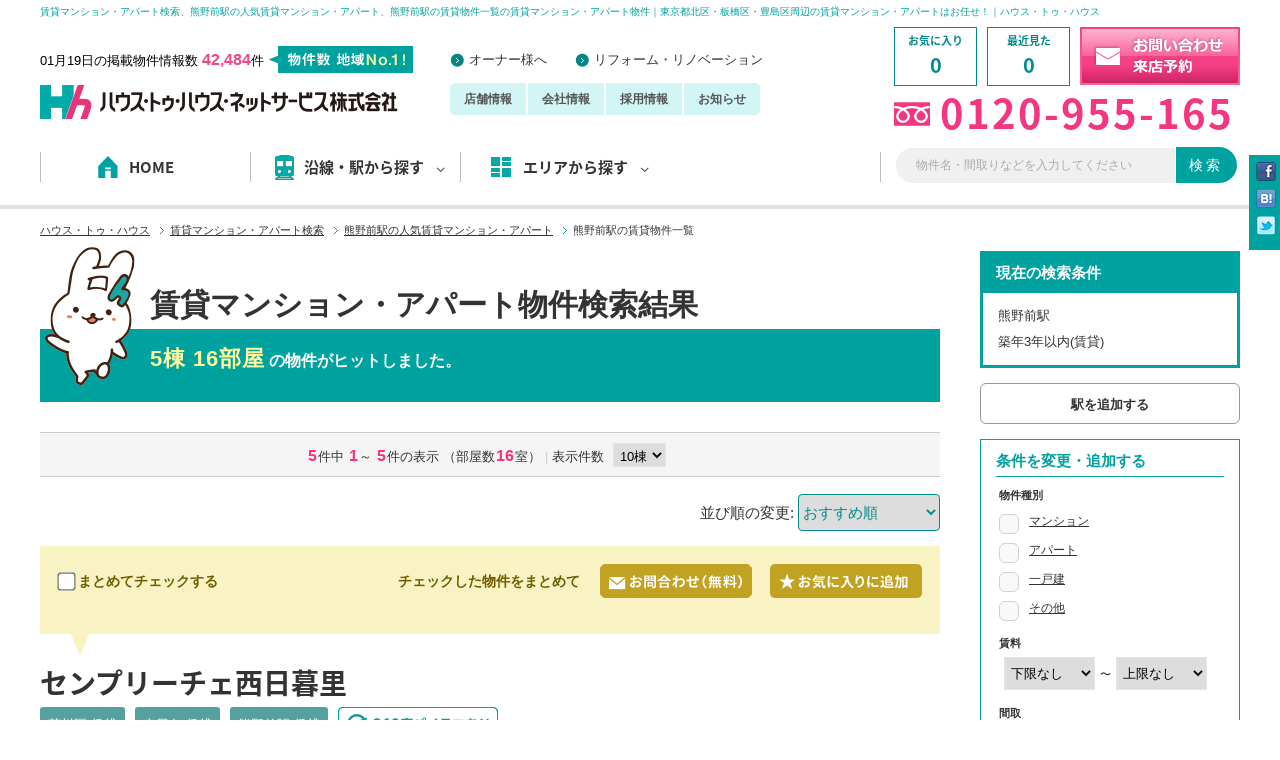

--- FILE ---
content_type: text/html; charset=UTF-8
request_url: https://www.housetohouse.co.jp/rent_search/%E7%86%8A%E9%87%8E%E5%89%8D%E9%A7%85/%E7%AF%89%E5%B9%B43%E5%B9%B4%E4%BB%A5%E5%86%85%28%E8%B3%83%E8%B2%B8%29
body_size: 24249
content:
<!DOCTYPE html PUBLIC "-//W3C//DTD XHTML 1.0 Transitional//EN" "http://www.w3.org/TR/xhtml1/DTD/xhtml1-transitional.dtd">
<html xmlns="http://www.w3.org/1999/xhtml" xml:lang="ja" lang="ja">
<head>
<meta http-equiv="Content-Type" content="text/html; charset=utf-8" />
<title>熊野前駅の賃貸物件一覧(空16部屋)｜東京都北区・板橋区・豊島区周辺の賃貸マンション・アパートはお任せ！｜ハウス・トゥ・ハウス</title>
<meta http-equiv="imagetoolbar" content="no" />
<meta http-equiv="content-language" content="ja" />
<meta http-equiv="content-style-type" content="text/css" />
<meta http-equiv="content-script-type" content="text/javascript" />
<meta name="author" content="ハウス・トゥ・ハウス・ネットサービス株式会社" />
<meta name="description" content="熊野前駅の賃貸物件一覧(空16部屋)はこちらから。東京都北区・板橋区・豊島区周辺の賃貸情報はハウス・トゥ・ハウスにお任せ！東京都北部エリア・埼玉県南部エリアの賃貸情報は地域最大級！" />
<meta name="keywords" content="熊野前,賃貸,マンション,アパート" />
<link rel="index" href="/" />
<link rel="start" href="./" />
<link rel="shortcut icon" href="/img/favicon.ico" type="image/vnd.microsoft.icon" />
<link rel="icon" href="/img/favicon.ico" type="image/vnd.microsoft.icon" />
<!-- feeds -->
<link rel="alternate" type="application/rss+xml" title="Atom 1.0" href="/news/feed.rss" />

<!-- css -->
<link href="https://fonts.googleapis.com/css?family=Open+Sans:400,600,700" rel="stylesheet">

	<link rel="stylesheet" type="text/css" href="/css/font/notosans.css" />

	<link rel="stylesheet" type="text/css" href="/css/slick/slick.css" />

	<link rel="stylesheet" type="text/css" href="/css/import.css" />

	<link rel="stylesheet" type="text/css" href="/css/sub.css" />

	<link rel="stylesheet" type="text/css" href="/css/front/rent_search.css" />
<link rel="stylesheet" type="text/css" href="/solidus/css/rent_search/common.css" /><!-- js -->

	<script type="text/javascript" src="https://maps.google.com/maps/api/js?key=AIzaSyAFjsW5y2zIGhIePXE00ulIa9QT54sTqdM"></script>
	<script type="text/javascript" src="//code.jquery.com/jquery-1.11.0.min.js"></script>
	<script type="text/javascript" src="//code.jquery.com/jquery-migrate-1.2.1.min.js"></script>
	<script type="text/javascript" src="/js/fixed_header.js"></script>
	<script type="text/javascript" src="/js/common.js"></script>

	<script type="text/javascript" src="/js/lib/jquery.lazyload.js"></script>
	<script type="text/javascript" src="/js/checkbox_group.js"></script>
	<script type="text/javascript" src="/js/room_table.js"></script>
	<script type="text/javascript" src="/js/item_search.js"></script>
<script type="text/javascript" src="/js/lib/thickbox.js"></script><script type="text/javascript" src="/solidus/js/common.js"></script><script type="text/javascript" src="/solidus/js/rent_search/common.js"></script><script type="text/javascript" src="/solidus/js/rent_search/search.js"></script><!--[if lte IE 6 ]>
<script type="text/javascript" src="/js/lib/DD_belatedPNG.js"></script>
<script type="text/javascript" src="/js/ie6.js"></script>
<![endif]-->
<!-- Google tag (gtag.js) -->
<script async src="https://www.googletagmanager.com/gtag/js?id=G-5RRWYJGJ9K"></script>
<script>
  window.dataLayer = window.dataLayer || [];
  function gtag(){dataLayer.push(arguments);}
  gtag('js', new Date());

  gtag('config', 'G-5RRWYJGJ9K');
</script>


<script type="text/javascript">
//<![CDATA[
// サイトのヘッド内共通
//]]>
</script>
<!-- Global site tag (gtag.js) - Google Analytics -->
<script async src="https://www.googletagmanager.com/gtag/js?id=UA-7442040-17"></script>
<script>
  window.dataLayer = window.dataLayer || [];
  function gtag(){dataLayer.push(arguments);}
  gtag('js', new Date());

  gtag('config', 'UA-7442040-17');
</script>
</head>

<body id="diamondtail">
<div id="wrap">
	<div id="header_wrap">
		
		<div id="header">
			<div id="tag_line">
				<h1>賃貸マンション・アパート検索、熊野前駅の人気賃貸マンション・アパート、熊野前駅の賃貸物件一覧の賃貸マンション・アパート物件｜東京都北区・板橋区・豊島区周辺の賃貸マンション・アパートはお任せ！｜ハウス・トゥ・ハウス</h1>
			</div>
			<div id="header_inner">
				<div id="header_logo">
					<p>01月19日の掲載物件情報数 <span class="color-pink">42,484</span>件<img src="/img/front/common/h_header.gif" alt="物件数 地域No.1!"> </p>
					<div id="logo"><a href="/"><img src="/img/front/common/logo.gif" alt="ハウス・トゥ・ハウス" /></a></div>
				</div>
				<div id="header_subnav">
					<ul id="header_subnav_top">
						<li><a href="http://www.housetohouse.co.jp/kanri/" target="_blank">オーナー様へ</a></li>
						<li><a href="http://www.pica-reform.net/" target="_blank">リフォーム・リノベーション</a></li>
					</ul>
					<ul id="header_subnav_bottom">
						<li><a href="/shops/">店舗情報</a></li>
						<li><a href="/companies/">会社情報</a></li>
						<li><a href="https://recruit.housetohouse.co.jp/">採用情報</a></li>
						<li><a href="/news/">お知らせ</a></li>
					</ul>
				</div>
				<div id="head_contact_info" class="noto_sans">
					<ul class="clearfix">
						<li><a class="header_btn" href="/my_list/"><em>お気に入り</em><span>0</span></a></li>
						<li><a class="header_btn" href="/history/"><em>最近見た</em><span>0</span></a></li>
						<li class="last-child">
															<a href="/contact/" target="_blank"><img src="/img/front/common/btn_contact_mail.gif" alt="メールでお問い合わせ" /></a>
													</li>
					</ul>
					<div class="tel_box">
						<p class="telephone">0120-955-165</p>
					</div>
				</div>
			</div>
			<!-- /#header_inner -->
		</div>
		<!-- /#header -->
						<!-- /#global_navi -->
						<div id="global_navi_rent" class="global_navi noto_sans">
			<ul class="clearfix">
				<li class="global_navi_rent01_home"><a href="/">HOME</a></li>
				<li class="global_navi_rent02_search"><a href="/rent_search/">沿線・駅から探す <img src="/img/front/common/icon_arr_under.gif" alt="ドロップダウン" /></a>
					<div class="sub_global_navi" id="drop_down_menu_line">
						<span class="drop_down_title">沿線・駅から探す</span>
						<a class="some_railways" href="/rent_search/#route_search">複数の沿線を指定して探す</a>
						<ul class="railway_company_list clearfix">
							<li>
								<span class="railway_company_item">JR線</span>
								<ul class="railway_list">
									<li><a href="/rent_search/JR京浜東北・根岸線/">京浜東北・根岸線</a></li>
									<li><a href="/rent_search/JR山手線/">山手線</a></li>
									<li><a href="/rent_search/JR埼京線/">埼京線</a></li>
									<li><a href="/rent_search/JR東北本線/">宇都宮線（東北本線）</a></li>
									<li><a href="/rent_search/JR高崎線/">高崎線</a></li>
									<li><a href="/rent_search/JR常磐線/">常磐線</a></li>
									<li><a href="/rent_search/JR中央・総武線/">JR中央・総武線</a></li>
									<li><a href="/rent_search/JR武蔵野線/">JR武蔵野線</a></li>
								</ul>
							</li>
							<li>
								<span class="railway_company_item">東京メトロ</span>
								<ul class="railway_list">
									<li><a href="/rent_search/東京メトロ丸ノ内線/">丸ノ内線</a></li>
									<li><a href="/rent_search/東京メトロ千代田線/">千代田線</a></li>
									<li><a href="/rent_search/東京メトロ南北線/">南北線</a></li>
									<li><a href="/rent_search/東京メトロ有楽町線/">有楽町線</a></li>
									<li><a href="/rent_search/東京メトロ副都心線/">副都心線</a></li>
								</ul>
							</li>
							<li>
								<span class="railway_company_item">東京都交通局</span>
								<ul class="railway_list">
									<li><a href="/rent_search/都営三田線/">都営三田線</a></li>
									<li><a href="/rent_search/都電荒川線/">都電荒川線</a></li>
									<li><a href="/rent_search/日暮里・舎人ライナー/">日暮里・舎人ライナー</a></li>
								</ul>
							</li>
							<li>
								<span class="railway_company_item">私鉄</span>
								<ul class="railway_list">
									<li><a href="/rent_search/埼玉高速鉄道線">埼玉高速鉄道</a></li>
									<li><a href="/rent_search/東武東上線">東武東上線</a></li>
									<li><a href="/rent_search/西武池袋線">西武池袋線</a></li>
									<li><a href="/rent_search/京成本線">京成本線</a></li>
									<li><a href="/rent_search/東武伊勢崎・大師線">東武伊勢崎・大師線</a></li>
								</ul>
							</li>
						</ul>
					</div>
				</li>
				<li class="global_navi_rent03_history"><a href="/rent_search/">エリアから探す <img src="/img/front/common/icon_arr_under.gif" alt="ドロップダウン" /></a>
					<div class="sub_global_navi" id="drop_down_menu_area">
						<span class="drop_down_title">エリアから探す</span>
						<a class="some_areas" href="/rent_search/#area_search">複数のエリアを指定して探す</a>
						<ul class="prefecture_list clearfix">
							<li class="tky">
								<span class="prefecture_item">東京都</span>
								<a class="all_areas all_tokyo_areas" href="/rent_search/東京都">東京都全域</a>
								<ul class="city_list">
									<li><a href="/rent_search/東京都/北区">北区</a></li>
									<li><a href="/rent_search/東京都/板橋区">板橋区</a></li>
									<li><a href="/rent_search/東京都/豊島区">豊島区</a></li>
									<li><a href="/rent_search/東京都/文京区">文京区</a></li>
									<li><a href="/rent_search/東京都/荒川区">荒川区</a></li>
									<li><a href="/rent_search/東京都/足立区">足立区</a></li>
									<li><a href="/rent_search/東京都/台東区">台東区</a></li>
									<li><a href="/rent_search/東京都/練馬区">練馬区</a></li>
									<li><a href="/rent_search/東京都/千代田区">千代田区</a></li>
								</ul>
							</li>
							<li class="stm">
								<span class="prefecture_item">埼玉県</span>
								<a class="all_areas all_saitama_areas" href="/rent_search/埼玉県">埼玉県全域</a>
								<ul class="city_list">
									<li><a href="/rent_search/埼玉県/川口市">川口市</a></li>
									<li><a href="/rent_search/埼玉県/さいたま市南区">さいたま市南区</a></li>
									<li><a href="/rent_search/埼玉県/蕨市">蕨市</a></li>
									<li><a href="/rent_search/埼玉県/さいたま市緑区">さいたま市緑区</a></li>
									<li><a href="/rent_search/埼玉県/戸田市">戸田市</a></li>
									<li><a href="/rent_search/埼玉県/さいたま市浦和区">さいたま市浦和区</a></li>
									<li><a href="/rent_search/埼玉県/和光市">和光市</a></li>
								</ul>
							</li>
						</ul>
					</div>
				</li>
								<li id="navi_keyword_search">
					<form action="/rent_search/word/" method="post">
						<input type="text" name="data[Item][search_query]" title="物件名・間取りなどを入力してください" value="" class="text_input shadow_text" maxlength="255" />
						<input type="submit" value="検索" alt="検索" class="mp header_search_btn" />
					</form>
				</li>
			</ul>
		</div>
				<!-- /#global_navi -->
						<!-- /#global_navi -->

		<div id="fixed_header">
			<div id="fixed_header_inner" class="clearfix">
				<div id="fixed_logo" class="fl"><a href="/"><img src="/img/front/common/logo.gif" alt="ハウス・トゥ・ハウス" /></a></div>
				<div id="fixed_head_contact_info" class="noto_sans fr clearfix">
					<div class="tel_box">
						<p class="telephone">0120-955-165</p>
					</div>
					<ul class="fl clearfix">
						<li><a class="header_btn" href="/my_list/">お気に入り<br /><span>0</span></a></li>
						<li><a class="header_btn" href="/history/">最近見た<br /><span>0</span></a></li>
						<li class="mr0">
															<a href="/contact/" target="_blank"><img src="/img/front/common/btn_contact_mail.gif" alt="メールでお問い合わせ" /></a>
													</li>
					</ul>
				</div>
			</div>
		</div>
	</div>
	<!-- /#header_wrap -->
	
	<div id="contents_wrap">

			<div id="contents_header">
			<ul id="topic_path">
				<li class="home"><a href="http://www.housetohouse.co.jp/" title="ハウス・トゥ・ハウス">ハウス・トゥ・ハウス</a></li><li class="breadcrumb"> <a href="/rent_search">賃貸マンション・アパート検索</a></li>
<li class="breadcrumb"> <a href="/sp_station/%E7%86%8A%E9%87%8E%E5%89%8D">熊野前駅の人気賃貸マンション・アパート</a></li>
<li class="breadcrumb"> 熊野前駅の賃貸物件一覧</li>
			</ul>
			<!-- /#topic_path -->
		</div>
				<div id="contents">
			<div id="contents_inner">
				<div id="article">
<div id="top_search_title">
	<div id="keyword_search_title"><span>賃貸マンション・アパート物件検索結果</span></div>
	<div id="search_result_num" class="section clearfix">
		<p>
						<span class="search_result_num_style">5棟 16部屋</span> の物件がヒットしました。<br />
					</p>
	</div>
</div>
	
<form action="/rent_search" class="conditions_form" id="ItemTagSearchForm" method="post" accept-charset="utf-8"><div style="display:none;"><input type="hidden" name="_method" value="POST" /><input type="hidden" name="data[_Token][key]" value="31e8dc294d0bd853a70c157f7d61a8a755073513" id="Token1334278468" /></div>				<input type="hidden" name="data[ItemTag][15][151019608]" value="151019608">
		<div style="display:none;"><input type="hidden" name="data[_Token][fields]" value="910b7aa5a9079dfb846aafe3c3d8ba9bfa0884ea%3A" id="TokenFields1750635169" /></div></form>	<div id="search_result_list_wrap" class="section checkbox_group">
		<div class="search_contoll clearfix"><div class="page_controll clearfix">

	<!-- Limit changer -->
	<p class="limit_change">
		<strong>5</strong>件中
		<strong>1</strong>～
		<strong>5</strong>件の表示
				（部屋数<strong>16</strong>室）
				<span class="pipe">|</span>
		表示件数
		<select name="data[limit]" class="change_limit_trigger mr_05 ml_05" rel="/rent_search/%E7%86%8A%E9%87%8E%E5%89%8D%E9%A7%85/%E7%AF%89%E5%B9%B43%E5%B9%B4%E4%BB%A5%E5%86%85%28%E8%B3%83%E8%B2%B8%29">
<option value="10" selected="selected">10棟</option>
<option value="20">20棟</option>
<option value="30">30棟</option>
<option value="40">40棟</option>
<option value="50">50棟</option>
</select>	</p>
	<!-- /Limit changer -->
</div>

		<!-- Sort changer -->
	<p class="order_change">
		<label for="searchOrder">並び順の変更:</label>
		<select name="data[order]" id="searchOrder" class="order_change_trigger" rel="/rent_search/%E7%86%8A%E9%87%8E%E5%89%8D%E9%A7%85/%E7%AF%89%E5%B9%B43%E5%B9%B4%E4%BB%A5%E5%86%85%28%E8%B3%83%E8%B2%B8%29">
<option value="">おすすめ順</option>
<option value="price_min">賃料の安い順</option>
<option value="price_max">賃料の高い順</option>
<option value="floor_max">専有面積の広い順</option>
<option value="walk">徒歩分数順</option>
<option value="age">築年数順</option>
</select>	</p>
	<!-- /Sort changer -->
</div>
		<div class="lump_check">
<p class="btn_list">
	<a href="javascript:void(0);" class="add_contact_group_trigger" rel="rent">
		<img src="/img/front/common/btn_item_contact_free_off.png" alt="問い合わせる"  />
	</a><a href="javascript:void(0);" class="add_my_list_group_trigger" rel="rent">
		<img src="/img/front/common/btn_item_favorite_off.png" alt="お気に入り物件" />
	</a>
</p>
<p class="check_btn">
	<label>チェックした物件をまとめて</label>
	<div class="checked_all">
		<label for="lump_check.83"><input type="checkbox" name="" value="" id="lump_check.83" class="checkbox_trigger va mp mr_05" />まとめてチェックする</label>
	</div>
</p>
</div>
<div id="search_result_rent">
	<!-- loop start -->
			<div class="rent_item">
			<table class="mb_15 clearfix">
				<tr>
					
										<td>
						<div class="bldg_title">
							<h2 class="noto_sans"><a href="/rent/82604" title="センプリーチェ西日暮里">センプリーチェ西日暮里</a>
							</h2>
							<ul class="clearfix">
								<li class="bldg_cat_tag"><a href="/rent_search/%E6%9D%B1%E4%BA%AC%E9%83%BD/%E8%8D%92%E5%B7%9D%E5%8C%BA">荒川区 賃貸</a></li>
																<li class="bldg_cat_tag"><a href="/rent_search/%E6%9D%B1%E4%BA%AC%E9%83%BD/%E8%8D%92%E5%B7%9D%E5%8C%BA/%E6%9D%B1%E5%B0%BE%E4%B9%85">東尾久 賃貸</a></li>
																								<li class="bldg_cat_tag"><a href="/rent_search/%E7%86%8A%E9%87%8E%E5%89%8D%E9%A7%85">熊野前駅 賃貸</a></li>
																								<li class="bldg_cat_tag has_panorama"><img src="/img/front/common/icon_search_has_panorama.png" alt="360度パノラマ"></li>
															</ul>
						</div>
					</td>
				</tr>
			</table>
			<div class="item_info">
				<div class="thumb">
					<a href="/rent/82604" title="センプリーチェ西日暮里">
						<img src="/img/cache/360x270_58309fa67481080a9677ba28de0698b4.jpg" alt="センプリーチェ西日暮里" class="lazyload" width="360" height="270" />					</a>
	 			</div>
				<div class="info">
					<table>
						<tr>
							<th>物件種別</th>
							<td colspan="3">マンション</td>
						</tr>
						<tr>
							<th>所在地</th>
							<td colspan="3">
								東京都荒川区東尾久5丁目24-6							</td>
						</tr>
						<tr>
							<th>交通</th>
							<td colspan="3">
								<div>日暮里・舎人ライナー「熊野前駅」 徒歩3分</div><div>都電荒川線「熊野前駅」 徒歩5分</div>							</td>
						</tr>
						<tr>
							<th>築年数</th>
							<td>
								築1年以内							</td>
							<th>構造</th>
							<td>
								RC(鉄筋コンクリート)							</td>
						</tr>
						<tr>
							<th>総戸数</th>
							<td>14戸</td>
							<th>階建</th>
							<td>
								5階															</td>
						</tr>
					</table>
				</div>
			</div>
									<div class="item_rooms">
								<div class="display_toggle display_toggle_u">
					<p class="display_toggle_r"><a href="#">全ての空室7部屋を表示</a></p>
				</div>
								<div class="item_room_table close">
					<table class="check_table">
						<col width="35" />
						<col width="100" />
						<col width="130">
						<col width="130" />
						<col width="130" />						<col width="105" />
						<col width="105" />
						<col width="105" />
						<thead>
							<tr>
								<th>&nbsp;</th>
								<th class="tal">所在階</th>
								<th>間取り/専有面積</th>
								<th>間取り図</th>
								<th>賃料/管理費</th>
								<th>敷金/礼金</th>								<th>物件詳細</th>
								<th>お問い合わせ</th>
								<th>お気に入り</th>
							</tr>
						</thead>
						<tbody>
																					<tr>
																<td><input type="checkbox" id="room_check976387" value="976387" class="checkbox_target" /></td>
								<td class="tal">
									5階<span class="">新着</span>								</td>
								<td>
									1LDK/
									28.05m&sup2;								</td>
									<td class="floor_plan_td">
										<p class="popup_balloon">
										<img src="/img/cache/90x90_829cf3ec8cf5756812ca352529b696f7.jpg" alt="センプリーチェ西日暮里" class="lazyload" title="センプリーチェ西日暮里" width="90" height="90" />										</p>
										<p class="balloon">
											<img src="/img/cache/180x180_829cf3ec8cf5756812ca352529b696f7.jpg" alt="センプリーチェ西日暮里" class="lazyload" title="センプリーチェ西日暮里" width="180" height="180" />										</p>
									</td>
								<td>
									<strong class="price"><strong>12.6</strong>万円</strong>
									/
									1.2万円																	</td>
																<td>
									なし / なし								</td>
																<td><a href="/rent/82604/976387"><img src="/img/front/common/btn_item_detail_s_off.png" alt="物件詳細" /></a></td>
								<td><a href="/contact_item/rent/976387" target="_blank"><img src="/img/front/common/btn_item_contact_s_off.png" alt="問い合わせる" /></a></td>
								<td><a href="javascript:void(0);" class="add_my_list_trigger" rel="rent/976387"><img src="/img/front/common/btn_item_favorite_s_off.png" alt="お気に入り物件" /></a></td>
															</tr>
																				<tr>
																<td><input type="checkbox" id="room_check975727" value="975727" class="checkbox_target" /></td>
								<td class="tal">
									5階<span class="">新着</span>								</td>
								<td>
									1LDK/
									28.05m&sup2;								</td>
									<td class="floor_plan_td">
										<p class="popup_balloon">
										<img src="/img/cache/90x90_0403346d377c4710771a382d059faf3b.jpg" alt="センプリーチェ西日暮里" class="lazyload" title="センプリーチェ西日暮里" width="90" height="90" />										</p>
										<p class="balloon">
											<img src="/img/cache/180x180_0403346d377c4710771a382d059faf3b.jpg" alt="センプリーチェ西日暮里" class="lazyload" title="センプリーチェ西日暮里" width="180" height="180" />										</p>
									</td>
								<td>
									<strong class="price"><strong>12.6</strong>万円</strong>
									/
									1.2万円																	</td>
																<td>
									なし / なし								</td>
																<td><a href="/rent/82604/975727"><img src="/img/front/common/btn_item_detail_s_off.png" alt="物件詳細" /></a></td>
								<td><a href="/contact_item/rent/975727" target="_blank"><img src="/img/front/common/btn_item_contact_s_off.png" alt="問い合わせる" /></a></td>
								<td><a href="javascript:void(0);" class="add_my_list_trigger" rel="rent/975727"><img src="/img/front/common/btn_item_favorite_s_off.png" alt="お気に入り物件" /></a></td>
															</tr>
																				<tr>
																<td><input type="checkbox" id="room_check967657" value="967657" class="checkbox_target" /></td>
								<td class="tal">
									5階<span class="">更新</span>								</td>
								<td>
									1LDK/
									28.00m&sup2;								</td>
									<td class="floor_plan_td">
										<p class="popup_balloon">
										<img src="/img/cache/90x90_05620b0f530ec8cecb6cc362193eb9ba.jpg" alt="センプリーチェ西日暮里" class="lazyload" title="センプリーチェ西日暮里" width="90" height="90" />										</p>
										<p class="balloon">
											<img src="/img/cache/180x180_05620b0f530ec8cecb6cc362193eb9ba.jpg" alt="センプリーチェ西日暮里" class="lazyload" title="センプリーチェ西日暮里" width="180" height="180" />										</p>
									</td>
								<td>
									<strong class="price"><strong>13.5</strong>万円</strong>
									/
									1.2万円																	</td>
																<td>
									なし / なし								</td>
																<td><a href="/rent/82604/967657"><img src="/img/front/common/btn_item_detail_s_off.png" alt="物件詳細" /></a></td>
								<td><a href="/contact_item/rent/967657" target="_blank"><img src="/img/front/common/btn_item_contact_s_off.png" alt="問い合わせる" /></a></td>
								<td><a href="javascript:void(0);" class="add_my_list_trigger" rel="rent/967657"><img src="/img/front/common/btn_item_favorite_s_off.png" alt="お気に入り物件" /></a></td>
															</tr>
																				<tr>
																<td><input type="checkbox" id="room_check967098" value="967098" class="checkbox_target" /></td>
								<td class="tal">
									5階<span class="">更新</span>								</td>
								<td>
									1LDK/
									28.00m&sup2;								</td>
									<td class="floor_plan_td">
										<p class="popup_balloon">
										<img src="/img/cache/90x90_a8b5952a0abf088db76fb3ffc90ad275.jpg" alt="センプリーチェ西日暮里" class="lazyload" title="センプリーチェ西日暮里" width="90" height="90" />										</p>
										<p class="balloon">
											<img src="/img/cache/180x180_a8b5952a0abf088db76fb3ffc90ad275.jpg" alt="センプリーチェ西日暮里" class="lazyload" title="センプリーチェ西日暮里" width="180" height="180" />										</p>
									</td>
								<td>
									<strong class="price"><strong>13.5</strong>万円</strong>
									/
									1.2万円																	</td>
																<td>
									なし / なし								</td>
																<td><a href="/rent/82604/967098"><img src="/img/front/common/btn_item_detail_s_off.png" alt="物件詳細" /></a></td>
								<td><a href="/contact_item/rent/967098" target="_blank"><img src="/img/front/common/btn_item_contact_s_off.png" alt="問い合わせる" /></a></td>
								<td><a href="javascript:void(0);" class="add_my_list_trigger" rel="rent/967098"><img src="/img/front/common/btn_item_favorite_s_off.png" alt="お気に入り物件" /></a></td>
															</tr>
																				<tr>
																<td><input type="checkbox" id="room_check955353" value="955353" class="checkbox_target" /></td>
								<td class="tal">
									3階<span class="">更新</span>								</td>
								<td>
									1LDK/
									28.05m&sup2;								</td>
									<td class="floor_plan_td">
										<p class="popup_balloon">
										<img src="/img/cache/90x90_5e352fd1fe5c76af14355eb74152c13f.jpg" alt="センプリーチェ西日暮里" class="lazyload" title="センプリーチェ西日暮里" width="90" height="90" />										</p>
										<p class="balloon">
											<img src="/img/cache/180x180_5e352fd1fe5c76af14355eb74152c13f.jpg" alt="センプリーチェ西日暮里" class="lazyload" title="センプリーチェ西日暮里" width="180" height="180" />										</p>
									</td>
								<td>
									<strong class="price"><strong>13.5</strong>万円</strong>
									/
									1.2万円																	</td>
																<td>
									なし / なし								</td>
																<td><a href="/rent/82604/955353"><img src="/img/front/common/btn_item_detail_s_off.png" alt="物件詳細" /></a></td>
								<td><a href="/contact_item/rent/955353" target="_blank"><img src="/img/front/common/btn_item_contact_s_off.png" alt="問い合わせる" /></a></td>
								<td><a href="javascript:void(0);" class="add_my_list_trigger" rel="rent/955353"><img src="/img/front/common/btn_item_favorite_s_off.png" alt="お気に入り物件" /></a></td>
															</tr>
																				<tr>
																<td><input type="checkbox" id="room_check955315" value="955315" class="checkbox_target" /></td>
								<td class="tal">
									3階<span class="">更新</span>								</td>
								<td>
									1LDK/
									28.05m&sup2;								</td>
									<td class="floor_plan_td">
										<p class="popup_balloon">
										<img src="/img/cache/90x90_b20f17a245595c1a7c91b365253b4b54.jpg" alt="センプリーチェ西日暮里" class="lazyload" title="センプリーチェ西日暮里" width="90" height="90" />										</p>
										<p class="balloon">
											<img src="/img/cache/180x180_b20f17a245595c1a7c91b365253b4b54.jpg" alt="センプリーチェ西日暮里" class="lazyload" title="センプリーチェ西日暮里" width="180" height="180" />										</p>
									</td>
								<td>
									<strong class="price"><strong>13.5</strong>万円</strong>
									/
									1.2万円																	</td>
																<td>
									なし / なし								</td>
																<td><a href="/rent/82604/955315"><img src="/img/front/common/btn_item_detail_s_off.png" alt="物件詳細" /></a></td>
								<td><a href="/contact_item/rent/955315" target="_blank"><img src="/img/front/common/btn_item_contact_s_off.png" alt="問い合わせる" /></a></td>
								<td><a href="javascript:void(0);" class="add_my_list_trigger" rel="rent/955315"><img src="/img/front/common/btn_item_favorite_s_off.png" alt="お気に入り物件" /></a></td>
															</tr>
																				<tr>
																<td><input type="checkbox" id="room_check955085" value="955085" class="checkbox_target" /></td>
								<td class="tal">
									3階<span class="">更新</span>								</td>
								<td>
									1LDK/
									28.05m&sup2;								</td>
									<td class="floor_plan_td">
										<p class="popup_balloon">
										<img src="/img/cache/90x90_f4d9872bfc9971e6052d37331a66cd0b.jpg" alt="センプリーチェ西日暮里" class="lazyload" title="センプリーチェ西日暮里" width="90" height="90" />										</p>
										<p class="balloon">
											<img src="/img/cache/180x180_f4d9872bfc9971e6052d37331a66cd0b.jpg" alt="センプリーチェ西日暮里" class="lazyload" title="センプリーチェ西日暮里" width="180" height="180" />										</p>
									</td>
								<td>
									<strong class="price"><strong>13.5</strong>万円</strong>
									/
									1.2万円																	</td>
																<td>
									なし / なし								</td>
																<td><a href="/rent/82604/955085"><img src="/img/front/common/btn_item_detail_s_off.png" alt="物件詳細" /></a></td>
								<td><a href="/contact_item/rent/955085" target="_blank"><img src="/img/front/common/btn_item_contact_s_off.png" alt="問い合わせる" /></a></td>
								<td><a href="javascript:void(0);" class="add_my_list_trigger" rel="rent/955085"><img src="/img/front/common/btn_item_favorite_s_off.png" alt="お気に入り物件" /></a></td>
															</tr>
												</tbody>
					</table>
				</div>
								<div class="display_toggle display_toggle_d">
					<p class="display_toggle_l"><a href="#">全ての空室7部屋を表示</a></p>
					<p class="display_toggle_r"><a href="#">全ての空室7部屋を表示</a></p>
				</div>
							</div>
					</div>
			<div class="rent_item">
			<table class="mb_15 clearfix">
				<tr>
					
										<td>
						<div class="bldg_title">
							<h2 class="noto_sans"><a href="/rent/66608" title="エクセラン西尾久South">エクセラン西尾久South</a>
							</h2>
							<ul class="clearfix">
								<li class="bldg_cat_tag"><a href="/rent_search/%E6%9D%B1%E4%BA%AC%E9%83%BD/%E8%8D%92%E5%B7%9D%E5%8C%BA">荒川区 賃貸</a></li>
																<li class="bldg_cat_tag"><a href="/rent_search/%E6%9D%B1%E4%BA%AC%E9%83%BD/%E8%8D%92%E5%B7%9D%E5%8C%BA/%E8%A5%BF%E5%B0%BE%E4%B9%85">西尾久 賃貸</a></li>
																								<li class="bldg_cat_tag"><a href="/rent_search/%E5%AE%AE%E3%83%8E%E5%89%8D%E9%A7%85">宮ノ前駅 賃貸</a></li>
																							</ul>
						</div>
					</td>
				</tr>
			</table>
			<div class="item_info">
				<div class="thumb">
					<a href="/rent/66608" title="エクセラン西尾久South">
						<img src="/img/cache/360x270_c35182cb84a9fe91f0094e73df99f79c.png" alt="エクセラン西尾久South" class="lazyload" width="360" height="270" />					</a>
	 			</div>
				<div class="info">
					<table>
						<tr>
							<th>物件種別</th>
							<td colspan="3">マンション</td>
						</tr>
						<tr>
							<th>所在地</th>
							<td colspan="3">
								東京都荒川区西尾久2丁目9-6							</td>
						</tr>
						<tr>
							<th>交通</th>
							<td colspan="3">
								<div>都電荒川線「宮ノ前駅」 徒歩3分</div><div>都電荒川線「小台駅」 徒歩7分</div>							</td>
						</tr>
						<tr>
							<th>築年数</th>
							<td>
								築2年							</td>
							<th>構造</th>
							<td>
								鉄骨造							</td>
						</tr>
						<tr>
							<th>総戸数</th>
							<td>-</td>
							<th>階建</th>
							<td>
								4階															</td>
						</tr>
					</table>
				</div>
			</div>
									<div class="item_rooms">
								<div class="item_room_table">
					<table class="check_table">
						<col width="35" />
						<col width="100" />
						<col width="130">
						<col width="130" />
						<col width="130" />						<col width="105" />
						<col width="105" />
						<col width="105" />
						<thead>
							<tr>
								<th>&nbsp;</th>
								<th class="tal">所在階</th>
								<th>間取り/専有面積</th>
								<th>間取り図</th>
								<th>賃料/管理費</th>
								<th>敷金/礼金</th>								<th>物件詳細</th>
								<th>お問い合わせ</th>
								<th>お気に入り</th>
							</tr>
						</thead>
						<tbody>
																					<tr>
																<td><input type="checkbox" id="room_check976390" value="976390" class="checkbox_target" /></td>
								<td class="tal">
									2階<span class="">新着</span>								</td>
								<td>
									1K/
									20.02m&sup2;								</td>
									<td class="floor_plan_td">
										<p class="popup_balloon">
										<img src="/img/cache/90x90_d661e5706d8909f524a7f5cb072c16f8.jpg" alt="エクセラン西尾久South" class="lazyload" title="エクセラン西尾久South" width="90" height="90" />										</p>
										<p class="balloon">
											<img src="/img/cache/180x180_d661e5706d8909f524a7f5cb072c16f8.jpg" alt="エクセラン西尾久South" class="lazyload" title="エクセラン西尾久South" width="180" height="180" />										</p>
									</td>
								<td>
									<strong class="price"><strong>7.6</strong>万円</strong>
									/
									0.5万円																	</td>
																<td>
									なし / 1ヶ月								</td>
																<td><a href="/rent/66608/976390"><img src="/img/front/common/btn_item_detail_s_off.png" alt="物件詳細" /></a></td>
								<td><a href="/contact_item/rent/976390" target="_blank"><img src="/img/front/common/btn_item_contact_s_off.png" alt="問い合わせる" /></a></td>
								<td><a href="javascript:void(0);" class="add_my_list_trigger" rel="rent/976390"><img src="/img/front/common/btn_item_favorite_s_off.png" alt="お気に入り物件" /></a></td>
															</tr>
																				<tr>
																<td><input type="checkbox" id="room_check976191" value="976191" class="checkbox_target" /></td>
								<td class="tal">
									2階<span class="">新着</span>								</td>
								<td>
									1K/
									20.02m&sup2;								</td>
									<td class="floor_plan_td">
										<p class="popup_balloon">
										<img src="/img/cache/90x90_5e5179e2dad4c6c36f2547161c2704fe.jpg" alt="エクセラン西尾久South" class="lazyload" title="エクセラン西尾久South" width="90" height="90" />										</p>
										<p class="balloon">
											<img src="/img/cache/180x180_5e5179e2dad4c6c36f2547161c2704fe.jpg" alt="エクセラン西尾久South" class="lazyload" title="エクセラン西尾久South" width="180" height="180" />										</p>
									</td>
								<td>
									<strong class="price"><strong>7.6</strong>万円</strong>
									/
									0.5万円																	</td>
																<td>
									なし / 1ヶ月								</td>
																<td><a href="/rent/66608/976191"><img src="/img/front/common/btn_item_detail_s_off.png" alt="物件詳細" /></a></td>
								<td><a href="/contact_item/rent/976191" target="_blank"><img src="/img/front/common/btn_item_contact_s_off.png" alt="問い合わせる" /></a></td>
								<td><a href="javascript:void(0);" class="add_my_list_trigger" rel="rent/976191"><img src="/img/front/common/btn_item_favorite_s_off.png" alt="お気に入り物件" /></a></td>
															</tr>
												</tbody>
					</table>
				</div>
							</div>
					</div>
			<div class="rent_item">
			<table class="mb_15 clearfix">
				<tr>
					
										<td>
						<div class="bldg_title">
							<h2 class="noto_sans"><a href="/rent/83000" title="フィオーネ東尾久">フィオーネ東尾久</a>
							</h2>
							<ul class="clearfix">
								<li class="bldg_cat_tag"><a href="/rent_search/%E6%9D%B1%E4%BA%AC%E9%83%BD/%E8%8D%92%E5%B7%9D%E5%8C%BA">荒川区 賃貸</a></li>
																<li class="bldg_cat_tag"><a href="/rent_search/%E6%9D%B1%E4%BA%AC%E9%83%BD/%E8%8D%92%E5%B7%9D%E5%8C%BA/%E6%9D%B1%E5%B0%BE%E4%B9%85">東尾久 賃貸</a></li>
																								<li class="bldg_cat_tag"><a href="/rent_search/%E7%86%8A%E9%87%8E%E5%89%8D%E9%A7%85">熊野前駅 賃貸</a></li>
																							</ul>
						</div>
					</td>
				</tr>
			</table>
			<div class="item_info">
				<div class="thumb">
					<a href="/rent/83000" title="フィオーネ東尾久">
						<img src="/img/cache/360x270_c35182cb84a9fe91f0094e73df99f79c.png" alt="フィオーネ東尾久" class="lazyload" width="360" height="270" />					</a>
	 			</div>
				<div class="info">
					<table>
						<tr>
							<th>物件種別</th>
							<td colspan="3">マンション</td>
						</tr>
						<tr>
							<th>所在地</th>
							<td colspan="3">
								東京都荒川区東尾久6丁目23-9							</td>
						</tr>
						<tr>
							<th>交通</th>
							<td colspan="3">
								<div>日暮里・舎人ライナー「熊野前駅」 徒歩5分</div><div>東京メトロ千代田線「町屋駅」 徒歩14分</div>							</td>
						</tr>
						<tr>
							<th>築年数</th>
							<td>
								築1年以内							</td>
							<th>構造</th>
							<td>
								鉄骨造							</td>
						</tr>
						<tr>
							<th>総戸数</th>
							<td>11戸</td>
							<th>階建</th>
							<td>
								4階															</td>
						</tr>
					</table>
				</div>
			</div>
									<div class="item_rooms">
								<div class="item_room_table">
					<table class="check_table">
						<col width="35" />
						<col width="100" />
						<col width="130">
						<col width="130" />
						<col width="130" />						<col width="105" />
						<col width="105" />
						<col width="105" />
						<thead>
							<tr>
								<th>&nbsp;</th>
								<th class="tal">所在階</th>
								<th>間取り/専有面積</th>
								<th>間取り図</th>
								<th>賃料/管理費</th>
								<th>敷金/礼金</th>								<th>物件詳細</th>
								<th>お問い合わせ</th>
								<th>お気に入り</th>
							</tr>
						</thead>
						<tbody>
																					<tr>
																<td><input type="checkbox" id="room_check920489" value="920489" class="checkbox_target" /></td>
								<td class="tal">
									2階<span class="">更新</span>								</td>
								<td>
									1R/
									17.83m&sup2;								</td>
									<td class="floor_plan_td">
										<p class="popup_balloon">
										<img src="/img/cache/90x90_d1afe31ecf355de4823f32fe30c67ed6.jpg" alt="フィオーネ東尾久" class="lazyload" title="フィオーネ東尾久" width="90" height="90" />										</p>
										<p class="balloon">
											<img src="/img/cache/180x180_d1afe31ecf355de4823f32fe30c67ed6.jpg" alt="フィオーネ東尾久" class="lazyload" title="フィオーネ東尾久" width="180" height="180" />										</p>
									</td>
								<td>
									<strong class="price"><strong>9.4</strong>万円</strong>
									/
									1.1万円																	</td>
																<td>
									なし / 1ヶ月								</td>
																<td><a href="/rent/83000/920489"><img src="/img/front/common/btn_item_detail_s_off.png" alt="物件詳細" /></a></td>
								<td><a href="/contact_item/rent/920489" target="_blank"><img src="/img/front/common/btn_item_contact_s_off.png" alt="問い合わせる" /></a></td>
								<td><a href="javascript:void(0);" class="add_my_list_trigger" rel="rent/920489"><img src="/img/front/common/btn_item_favorite_s_off.png" alt="お気に入り物件" /></a></td>
															</tr>
												</tbody>
					</table>
				</div>
							</div>
					</div>
			<div class="rent_item">
			<table class="mb_15 clearfix">
				<tr>
					
										<td>
						<div class="bldg_title">
							<h2 class="noto_sans"><a href="/rent/74765" title="ハーモニーコート東尾久">ハーモニーコート東尾久</a>
							</h2>
							<ul class="clearfix">
								<li class="bldg_cat_tag"><a href="/rent_search/%E6%9D%B1%E4%BA%AC%E9%83%BD/%E8%8D%92%E5%B7%9D%E5%8C%BA">荒川区 賃貸</a></li>
																<li class="bldg_cat_tag"><a href="/rent_search/%E6%9D%B1%E4%BA%AC%E9%83%BD/%E8%8D%92%E5%B7%9D%E5%8C%BA/%E6%9D%B1%E5%B0%BE%E4%B9%85">東尾久 賃貸</a></li>
																								<li class="bldg_cat_tag"><a href="/rent_search/%E6%9D%B1%E5%B0%BE%E4%B9%85%E4%B8%89%E4%B8%81%E7%9B%AE%E9%A7%85">東尾久三丁目駅 賃貸</a></li>
																							</ul>
						</div>
					</td>
				</tr>
			</table>
			<div class="item_info">
				<div class="thumb">
					<a href="/rent/74765" title="ハーモニーコート東尾久">
						<img src="/img/cache/360x270_74e1715dc67cf00b902bc84738cd59b8.jpg" alt="ハーモニーコート東尾久" class="lazyload" width="360" height="270" />					</a>
	 			</div>
				<div class="info">
					<table>
						<tr>
							<th>物件種別</th>
							<td colspan="3">マンション</td>
						</tr>
						<tr>
							<th>所在地</th>
							<td colspan="3">
								東京都荒川区東尾久6丁目46-11							</td>
						</tr>
						<tr>
							<th>交通</th>
							<td colspan="3">
								<div>都電荒川線「東尾久三丁目駅」 徒歩5分</div><div>都電荒川線「熊野前駅」 徒歩7分</div>							</td>
						</tr>
						<tr>
							<th>築年数</th>
							<td>
								築1年							</td>
							<th>構造</th>
							<td>
								鉄骨造							</td>
						</tr>
						<tr>
							<th>総戸数</th>
							<td>-</td>
							<th>階建</th>
							<td>
								4階															</td>
						</tr>
					</table>
				</div>
			</div>
									<div class="item_rooms">
								<div class="item_room_table">
					<table class="check_table">
						<col width="35" />
						<col width="100" />
						<col width="130">
						<col width="130" />
						<col width="130" />						<col width="105" />
						<col width="105" />
						<col width="105" />
						<thead>
							<tr>
								<th>&nbsp;</th>
								<th class="tal">所在階</th>
								<th>間取り/専有面積</th>
								<th>間取り図</th>
								<th>賃料/管理費</th>
								<th>敷金/礼金</th>								<th>物件詳細</th>
								<th>お問い合わせ</th>
								<th>お気に入り</th>
							</tr>
						</thead>
						<tbody>
																					<tr>
																<td><input type="checkbox" id="room_check963327" value="963327" class="checkbox_target" /></td>
								<td class="tal">
									1階<span class="">更新</span>								</td>
								<td>
									1K/
									16.00m&sup2;								</td>
									<td class="floor_plan_td">
										<p class="popup_balloon">
										<img src="/img/cache/90x90_d27c9db0c76c84637059027208a26745.jpg" alt="ハーモニーコート東尾久" class="lazyload" title="ハーモニーコート東尾久" width="90" height="90" />										</p>
										<p class="balloon">
											<img src="/img/cache/180x180_d27c9db0c76c84637059027208a26745.jpg" alt="ハーモニーコート東尾久" class="lazyload" title="ハーモニーコート東尾久" width="180" height="180" />										</p>
									</td>
								<td>
									<strong class="price"><strong>7</strong>万円</strong>
									/
									0.5万円																	</td>
																<td>
									なし / なし								</td>
																<td><a href="/rent/74765/963327"><img src="/img/front/common/btn_item_detail_s_off.png" alt="物件詳細" /></a></td>
								<td><a href="/contact_item/rent/963327" target="_blank"><img src="/img/front/common/btn_item_contact_s_off.png" alt="問い合わせる" /></a></td>
								<td><a href="javascript:void(0);" class="add_my_list_trigger" rel="rent/963327"><img src="/img/front/common/btn_item_favorite_s_off.png" alt="お気に入り物件" /></a></td>
															</tr>
																				<tr>
																<td><input type="checkbox" id="room_check963107" value="963107" class="checkbox_target" /></td>
								<td class="tal">
									1階<span class="">更新</span>								</td>
								<td>
									1K/
									16.00m&sup2;								</td>
									<td class="floor_plan_td">
										<p class="popup_balloon">
										<img src="/img/cache/90x90_a97cb2aedc9512534df8cb9ee39eac91.jpg" alt="ハーモニーコート東尾久" class="lazyload" title="ハーモニーコート東尾久" width="90" height="90" />										</p>
										<p class="balloon">
											<img src="/img/cache/180x180_a97cb2aedc9512534df8cb9ee39eac91.jpg" alt="ハーモニーコート東尾久" class="lazyload" title="ハーモニーコート東尾久" width="180" height="180" />										</p>
									</td>
								<td>
									<strong class="price"><strong>7</strong>万円</strong>
									/
									0.5万円																	</td>
																<td>
									なし / なし								</td>
																<td><a href="/rent/74765/963107"><img src="/img/front/common/btn_item_detail_s_off.png" alt="物件詳細" /></a></td>
								<td><a href="/contact_item/rent/963107" target="_blank"><img src="/img/front/common/btn_item_contact_s_off.png" alt="問い合わせる" /></a></td>
								<td><a href="javascript:void(0);" class="add_my_list_trigger" rel="rent/963107"><img src="/img/front/common/btn_item_favorite_s_off.png" alt="お気に入り物件" /></a></td>
															</tr>
												</tbody>
					</table>
				</div>
							</div>
					</div>
			<div class="rent_item">
			<table class="mb_15 clearfix">
				<tr>
					
										<td>
						<div class="bldg_title">
							<h2 class="noto_sans"><a href="/rent/70622" title="レクシア東尾久">レクシア東尾久</a>
							</h2>
							<ul class="clearfix">
								<li class="bldg_cat_tag"><a href="/rent_search/%E6%9D%B1%E4%BA%AC%E9%83%BD/%E8%8D%92%E5%B7%9D%E5%8C%BA">荒川区 賃貸</a></li>
																<li class="bldg_cat_tag"><a href="/rent_search/%E6%9D%B1%E4%BA%AC%E9%83%BD/%E8%8D%92%E5%B7%9D%E5%8C%BA/%E6%9D%B1%E5%B0%BE%E4%B9%85">東尾久 賃貸</a></li>
																								<li class="bldg_cat_tag"><a href="/rent_search/%E7%86%8A%E9%87%8E%E5%89%8D%E9%A7%85">熊野前駅 賃貸</a></li>
																							</ul>
						</div>
					</td>
				</tr>
			</table>
			<div class="item_info">
				<div class="thumb">
					<a href="/rent/70622" title="レクシア東尾久">
						<img src="/img/cache/360x270_c35182cb84a9fe91f0094e73df99f79c.png" alt="レクシア東尾久" class="lazyload" width="360" height="270" />					</a>
	 			</div>
				<div class="info">
					<table>
						<tr>
							<th>物件種別</th>
							<td colspan="3">アパート</td>
						</tr>
						<tr>
							<th>所在地</th>
							<td colspan="3">
								東京都荒川区東尾久3丁目2420-7							</td>
						</tr>
						<tr>
							<th>交通</th>
							<td colspan="3">
								<div>日暮里・舎人ライナー「熊野前駅」 徒歩3分</div><div>東京メトロ千代田線「町屋駅」 徒歩11分</div>							</td>
						</tr>
						<tr>
							<th>築年数</th>
							<td>
								築1年							</td>
							<th>構造</th>
							<td>
								軽量鉄骨							</td>
						</tr>
						<tr>
							<th>総戸数</th>
							<td>-</td>
							<th>階建</th>
							<td>
								3階															</td>
						</tr>
					</table>
				</div>
			</div>
									<div class="item_rooms">
								<div class="display_toggle display_toggle_u">
					<p class="display_toggle_r"><a href="#">全ての空室4部屋を表示</a></p>
				</div>
								<div class="item_room_table close">
					<table class="check_table">
						<col width="35" />
						<col width="100" />
						<col width="130">
						<col width="130" />
						<col width="130" />						<col width="105" />
						<col width="105" />
						<col width="105" />
						<thead>
							<tr>
								<th>&nbsp;</th>
								<th class="tal">所在階</th>
								<th>間取り/専有面積</th>
								<th>間取り図</th>
								<th>賃料/管理費</th>
								<th>敷金/礼金</th>								<th>物件詳細</th>
								<th>お問い合わせ</th>
								<th>お気に入り</th>
							</tr>
						</thead>
						<tbody>
																					<tr>
																<td><input type="checkbox" id="room_check972256" value="972256" class="checkbox_target" /></td>
								<td class="tal">
									3階<span class="">更新</span>								</td>
								<td>
									1LDK/
									36.26m&sup2;								</td>
									<td class="floor_plan_td">
										<p class="popup_balloon">
										<img src="/img/cache/90x90_139d3b3d7295ea9be611464dce2546e5.jpg" alt="レクシア東尾久" class="lazyload" title="レクシア東尾久" width="90" height="90" />										</p>
										<p class="balloon">
											<img src="/img/cache/180x180_139d3b3d7295ea9be611464dce2546e5.jpg" alt="レクシア東尾久" class="lazyload" title="レクシア東尾久" width="180" height="180" />										</p>
									</td>
								<td>
									<strong class="price"><strong>12.3</strong>万円</strong>
									/
									0.6万円																	</td>
																<td>
									なし / 1ヶ月								</td>
																<td><a href="/rent/70622/972256"><img src="/img/front/common/btn_item_detail_s_off.png" alt="物件詳細" /></a></td>
								<td><a href="/contact_item/rent/972256" target="_blank"><img src="/img/front/common/btn_item_contact_s_off.png" alt="問い合わせる" /></a></td>
								<td><a href="javascript:void(0);" class="add_my_list_trigger" rel="rent/972256"><img src="/img/front/common/btn_item_favorite_s_off.png" alt="お気に入り物件" /></a></td>
															</tr>
																				<tr>
																<td><input type="checkbox" id="room_check822539" value="822539" class="checkbox_target" /></td>
								<td class="tal">
									3階<span class="">更新</span>								</td>
								<td>
									1LDK/
									36.26m&sup2;								</td>
									<td class="floor_plan_td">
										<p class="popup_balloon">
										<img src="/img/cache/90x90_7f53603e0b96a5e476f3701d2306f474.jpg" alt="レクシア東尾久" class="lazyload" title="レクシア東尾久" width="90" height="90" />										</p>
										<p class="balloon">
											<img src="/img/cache/180x180_7f53603e0b96a5e476f3701d2306f474.jpg" alt="レクシア東尾久" class="lazyload" title="レクシア東尾久" width="180" height="180" />										</p>
									</td>
								<td>
									<strong class="price"><strong>12.3</strong>万円</strong>
									/
									0.6万円																	</td>
																<td>
									なし / 1ヶ月								</td>
																<td><a href="/rent/70622/822539"><img src="/img/front/common/btn_item_detail_s_off.png" alt="物件詳細" /></a></td>
								<td><a href="/contact_item/rent/822539" target="_blank"><img src="/img/front/common/btn_item_contact_s_off.png" alt="問い合わせる" /></a></td>
								<td><a href="javascript:void(0);" class="add_my_list_trigger" rel="rent/822539"><img src="/img/front/common/btn_item_favorite_s_off.png" alt="お気に入り物件" /></a></td>
															</tr>
																				<tr>
																<td><input type="checkbox" id="room_check770353" value="770353" class="checkbox_target" /></td>
								<td class="tal">
									3階<span class="">更新</span>								</td>
								<td>
									1LDK/
									36.26m&sup2;								</td>
									<td class="floor_plan_td">
										<p class="popup_balloon">
										<img src="/img/cache/90x90_d51555c1df855d91f692d896f14e6d42.jpg" alt="レクシア東尾久" class="lazyload" title="レクシア東尾久" width="90" height="90" />										</p>
										<p class="balloon">
											<img src="/img/cache/180x180_d51555c1df855d91f692d896f14e6d42.jpg" alt="レクシア東尾久" class="lazyload" title="レクシア東尾久" width="180" height="180" />										</p>
									</td>
								<td>
									<strong class="price"><strong>12.3</strong>万円</strong>
									/
									0.6万円																	</td>
																<td>
									なし / 1ヶ月								</td>
																<td><a href="/rent/70622/770353"><img src="/img/front/common/btn_item_detail_s_off.png" alt="物件詳細" /></a></td>
								<td><a href="/contact_item/rent/770353" target="_blank"><img src="/img/front/common/btn_item_contact_s_off.png" alt="問い合わせる" /></a></td>
								<td><a href="javascript:void(0);" class="add_my_list_trigger" rel="rent/770353"><img src="/img/front/common/btn_item_favorite_s_off.png" alt="お気に入り物件" /></a></td>
															</tr>
																				<tr>
																<td><input type="checkbox" id="room_check740681" value="740681" class="checkbox_target" /></td>
								<td class="tal">
									3階<span class="">更新</span>								</td>
								<td>
									1LDK/
									36.26m&sup2;								</td>
									<td class="floor_plan_td">
										<p class="popup_balloon">
										<img src="/img/cache/90x90_73900c6f0215f379624eaa0303a700a5.jpg" alt="レクシア東尾久" class="lazyload" title="レクシア東尾久" width="90" height="90" />										</p>
										<p class="balloon">
											<img src="/img/cache/180x180_73900c6f0215f379624eaa0303a700a5.jpg" alt="レクシア東尾久" class="lazyload" title="レクシア東尾久" width="180" height="180" />										</p>
									</td>
								<td>
									<strong class="price"><strong>12.3</strong>万円</strong>
									/
									0.6万円																	</td>
																<td>
									なし / 1ヶ月								</td>
																<td><a href="/rent/70622/740681"><img src="/img/front/common/btn_item_detail_s_off.png" alt="物件詳細" /></a></td>
								<td><a href="/contact_item/rent/740681" target="_blank"><img src="/img/front/common/btn_item_contact_s_off.png" alt="問い合わせる" /></a></td>
								<td><a href="javascript:void(0);" class="add_my_list_trigger" rel="rent/740681"><img src="/img/front/common/btn_item_favorite_s_off.png" alt="お気に入り物件" /></a></td>
															</tr>
												</tbody>
					</table>
				</div>
								<div class="display_toggle display_toggle_d">
					<p class="display_toggle_l"><a href="#">全ての空室4部屋を表示</a></p>
					<p class="display_toggle_r"><a href="#">全ての空室4部屋を表示</a></p>
				</div>
							</div>
					</div>
		<!-- loop end -->
</div>

		<div class="search_contoll clearfix"><div class="page_controll clearfix">

	<!-- Limit changer -->
	<p class="limit_change">
		<strong>5</strong>件中
		<strong>1</strong>～
		<strong>5</strong>件の表示
				（部屋数<strong>16</strong>室）
				<span class="pipe">|</span>
		表示件数
		<select name="data[limit]" class="change_limit_trigger mr_05 ml_05" rel="/rent_search/%E7%86%8A%E9%87%8E%E5%89%8D%E9%A7%85/%E7%AF%89%E5%B9%B43%E5%B9%B4%E4%BB%A5%E5%86%85%28%E8%B3%83%E8%B2%B8%29">
<option value="10" selected="selected">10棟</option>
<option value="20">20棟</option>
<option value="30">30棟</option>
<option value="40">40棟</option>
<option value="50">50棟</option>
</select>	</p>
	<!-- /Limit changer -->
</div>

		<!-- Sort changer -->
	<p class="order_change">
		<label for="searchOrder">並び順の変更:</label>
		<select name="data[order]" id="searchOrder" class="order_change_trigger" rel="/rent_search/%E7%86%8A%E9%87%8E%E5%89%8D%E9%A7%85/%E7%AF%89%E5%B9%B43%E5%B9%B4%E4%BB%A5%E5%86%85%28%E8%B3%83%E8%B2%B8%29">
<option value="">おすすめ順</option>
<option value="price_min">賃料の安い順</option>
<option value="price_max">賃料の高い順</option>
<option value="floor_max">専有面積の広い順</option>
<option value="walk">徒歩分数順</option>
<option value="age">築年数順</option>
</select>	</p>
	<!-- /Sort changer -->
</div>
	</div>
	  <div id="footer_area_bnr">
                            <a href="/sp_station/熊野前">
            <div class="text_area">
              <strong>FEATURED AREA</strong>
              <h3>
                  熊野前駅</h3>
              <p>スタッフがオススメする人気賃貸マンション・アパート</p>
            </div>
              <img src="/img/cache/228x160_706e9746f81c50aadcc9ff28a5e70e0d.jpg" width="228" height="160" alt="" />          </a>
            </div>
	<div style="margin-top: 20px">
	<h2 id="search_again_bottom">乗り入れ路線から駅を追加する</h2>
<div class="taglink_article route taglink_article_bottom">
<h3 class="bdr_title">熊野前駅を含む路線</h3>
	<h4 class="title"><a href="/rent_search/%E9%83%BD%E9%9B%BB%E8%8D%92%E5%B7%9D%E7%B7%9A/%E7%AF%89%E5%B9%B43%E5%B9%B4%E4%BB%A5%E5%86%85%28%E8%B3%83%E8%B2%B8%29" class="" data-tag-id="140010196">都電荒川線</a>        <!-- <small>※複数選択可</small> -->
        </h4><ul class="tag_link_list clearfix parallel" data-tag-group-id="15" idPrefix="" outputRule="" collapse="0"><li><a href="/rent_search/%E4%B8%89%E3%83%8E%E8%BC%AA%E6%A9%8B%E9%A7%85-%E7%86%8A%E9%87%8E%E5%89%8D%E9%A7%85/%E7%AF%89%E5%B9%B43%E5%B9%B4%E4%BB%A5%E5%86%85%28%E8%B3%83%E8%B2%B8%29" class="waiting" data-tag-id="151019600">三ノ輪橋駅</a><span class="counter">計算中...</span></li>
<li><a href="/rent_search/%E8%8D%92%E5%B7%9D%E4%B8%80%E4%B8%AD%E5%89%8D%E9%A7%85-%E7%86%8A%E9%87%8E%E5%89%8D%E9%A7%85/%E7%AF%89%E5%B9%B43%E5%B9%B4%E4%BB%A5%E5%86%85%28%E8%B3%83%E8%B2%B8%29" class="waiting" data-tag-id="151019601">荒川一中前駅</a><span class="counter">計算中...</span></li>
<li><a href="/rent_search/%E8%8D%92%E5%B7%9D%E5%8C%BA%E5%BD%B9%E6%89%80%E5%89%8D%E9%A7%85-%E7%86%8A%E9%87%8E%E5%89%8D%E9%A7%85/%E7%AF%89%E5%B9%B43%E5%B9%B4%E4%BB%A5%E5%86%85%28%E8%B3%83%E8%B2%B8%29" class="waiting" data-tag-id="151019602">荒川区役所前駅</a><span class="counter">計算中...</span></li>
<li><a href="/rent_search/%E8%8D%92%E5%B7%9D%E4%BA%8C%E4%B8%81%E7%9B%AE%E9%A7%85-%E7%86%8A%E9%87%8E%E5%89%8D%E9%A7%85/%E7%AF%89%E5%B9%B43%E5%B9%B4%E4%BB%A5%E5%86%85%28%E8%B3%83%E8%B2%B8%29" class="waiting" data-tag-id="151019603">荒川二丁目駅</a><span class="counter">計算中...</span></li>
<li><a href="/rent_search/%E8%8D%92%E5%B7%9D%E4%B8%83%E4%B8%81%E7%9B%AE%E9%A7%85-%E7%86%8A%E9%87%8E%E5%89%8D%E9%A7%85/%E7%AF%89%E5%B9%B43%E5%B9%B4%E4%BB%A5%E5%86%85%28%E8%B3%83%E8%B2%B8%29" class="waiting" data-tag-id="151019604">荒川七丁目駅</a><span class="counter">計算中...</span></li>
<li><a href="/rent_search/%E7%94%BA%E5%B1%8B%E9%A7%85%E5%89%8D%E9%A7%85-%E7%86%8A%E9%87%8E%E5%89%8D%E9%A7%85/%E7%AF%89%E5%B9%B43%E5%B9%B4%E4%BB%A5%E5%86%85%28%E8%B3%83%E8%B2%B8%29" class="waiting" data-tag-id="151019605">町屋駅前駅</a><span class="counter">計算中...</span></li>
<li><a href="/rent_search/%E7%94%BA%E5%B1%8B%E4%BA%8C%E4%B8%81%E7%9B%AE%E9%A7%85-%E7%86%8A%E9%87%8E%E5%89%8D%E9%A7%85/%E7%AF%89%E5%B9%B43%E5%B9%B4%E4%BB%A5%E5%86%85%28%E8%B3%83%E8%B2%B8%29" class="waiting" data-tag-id="151019606">町屋二丁目駅</a><span class="counter">計算中...</span></li>
<li><a href="/rent_search/%E6%9D%B1%E5%B0%BE%E4%B9%85%E4%B8%89%E4%B8%81%E7%9B%AE%E9%A7%85-%E7%86%8A%E9%87%8E%E5%89%8D%E9%A7%85/%E7%AF%89%E5%B9%B43%E5%B9%B4%E4%BB%A5%E5%86%85%28%E8%B3%83%E8%B2%B8%29" class="waiting" data-tag-id="151019607">東尾久三丁目駅</a><span class="counter">計算中...</span></li>
<li><a href="/rent_search/%E7%AF%89%E5%B9%B43%E5%B9%B4%E4%BB%A5%E5%86%85%28%E8%B3%83%E8%B2%B8%29" class="active waiting" data-tag-id="151019608">熊野前駅</a><span class="counter">計算中...</span></li>
<li><a href="/rent_search/%E7%86%8A%E9%87%8E%E5%89%8D%E9%A7%85-%E5%AE%AE%E3%83%8E%E5%89%8D%E9%A7%85/%E7%AF%89%E5%B9%B43%E5%B9%B4%E4%BB%A5%E5%86%85%28%E8%B3%83%E8%B2%B8%29" class="waiting" data-tag-id="151019609">宮ノ前駅</a><span class="counter">計算中...</span></li>
<li><a href="/rent_search/%E7%86%8A%E9%87%8E%E5%89%8D%E9%A7%85-%E5%B0%8F%E5%8F%B0%E9%A7%85/%E7%AF%89%E5%B9%B43%E5%B9%B4%E4%BB%A5%E5%86%85%28%E8%B3%83%E8%B2%B8%29" class="waiting" data-tag-id="151019610">小台駅</a><span class="counter">計算中...</span></li>
<li><a href="/rent_search/%E7%86%8A%E9%87%8E%E5%89%8D%E9%A7%85-%E8%8D%92%E5%B7%9D%E9%81%8A%E5%9C%92%E5%9C%B0%E5%89%8D%E9%A7%85/%E7%AF%89%E5%B9%B43%E5%B9%B4%E4%BB%A5%E5%86%85%28%E8%B3%83%E8%B2%B8%29" class="waiting" data-tag-id="151019611">荒川遊園地前駅</a><span class="counter">計算中...</span></li>
<li><a href="/rent_search/%E7%86%8A%E9%87%8E%E5%89%8D%E9%A7%85-%E8%8D%92%E5%B7%9D%E8%BB%8A%E5%BA%AB%E5%89%8D%E9%A7%85/%E7%AF%89%E5%B9%B43%E5%B9%B4%E4%BB%A5%E5%86%85%28%E8%B3%83%E8%B2%B8%29" class="waiting" data-tag-id="151019612">荒川車庫前駅</a><span class="counter">計算中...</span></li>
<li><a href="/rent_search/%E7%86%8A%E9%87%8E%E5%89%8D%E9%A7%85-%E6%A2%B6%E5%8E%9F%E9%A7%85/%E7%AF%89%E5%B9%B43%E5%B9%B4%E4%BB%A5%E5%86%85%28%E8%B3%83%E8%B2%B8%29" class="waiting" data-tag-id="151019613">梶原駅</a><span class="counter">計算中...</span></li>
<li><a href="/rent_search/%E7%86%8A%E9%87%8E%E5%89%8D%E9%A7%85-%E6%A0%84%E7%94%BA%E9%A7%85%28%E6%9D%B1%E4%BA%AC%29/%E7%AF%89%E5%B9%B43%E5%B9%B4%E4%BB%A5%E5%86%85%28%E8%B3%83%E8%B2%B8%29" class="waiting" data-tag-id="151019614">栄町駅</a><span class="counter">計算中...</span></li>
<li><a href="/rent_search/%E7%86%8A%E9%87%8E%E5%89%8D%E9%A7%85-%E7%8E%8B%E5%AD%90%E9%A7%85%E5%89%8D%E9%A7%85/%E7%AF%89%E5%B9%B43%E5%B9%B4%E4%BB%A5%E5%86%85%28%E8%B3%83%E8%B2%B8%29" class="waiting" data-tag-id="151019615">王子駅前駅</a><span class="counter">計算中...</span></li>
<li><a href="/rent_search/%E7%86%8A%E9%87%8E%E5%89%8D%E9%A7%85-%E9%A3%9B%E9%B3%A5%E5%B1%B1%E9%A7%85/%E7%AF%89%E5%B9%B43%E5%B9%B4%E4%BB%A5%E5%86%85%28%E8%B3%83%E8%B2%B8%29" class="waiting" data-tag-id="151019616">飛鳥山駅</a><span class="counter">計算中...</span></li>
<li><a href="/rent_search/%E7%86%8A%E9%87%8E%E5%89%8D%E9%A7%85-%E6%BB%9D%E9%87%8E%E5%B7%9D%E4%B8%80%E4%B8%81%E7%9B%AE%E9%A7%85/%E7%AF%89%E5%B9%B43%E5%B9%B4%E4%BB%A5%E5%86%85%28%E8%B3%83%E8%B2%B8%29" class="waiting" data-tag-id="151019617">滝野川一丁目駅</a><span class="counter">計算中...</span></li>
<li><a href="/rent_search/%E7%86%8A%E9%87%8E%E5%89%8D%E9%A7%85-%E8%A5%BF%E3%83%B6%E5%8E%9F%E5%9B%9B%E4%B8%81%E7%9B%AE%E9%A7%85/%E7%AF%89%E5%B9%B43%E5%B9%B4%E4%BB%A5%E5%86%85%28%E8%B3%83%E8%B2%B8%29" class="waiting" data-tag-id="151019618">西ヶ原四丁目駅</a><span class="counter">計算中...</span></li>
<li><a href="/rent_search/%E7%86%8A%E9%87%8E%E5%89%8D%E9%A7%85-%E6%96%B0%E5%BA%9A%E7%94%B3%E5%A1%9A%E9%A7%85/%E7%AF%89%E5%B9%B43%E5%B9%B4%E4%BB%A5%E5%86%85%28%E8%B3%83%E8%B2%B8%29" class="waiting" data-tag-id="151019619">新庚申塚駅</a><span class="counter">計算中...</span></li>
<li><a href="/rent_search/%E7%86%8A%E9%87%8E%E5%89%8D%E9%A7%85-%E5%BA%9A%E7%94%B3%E5%A1%9A%E9%A7%85/%E7%AF%89%E5%B9%B43%E5%B9%B4%E4%BB%A5%E5%86%85%28%E8%B3%83%E8%B2%B8%29" class="waiting" data-tag-id="151019620">庚申塚駅</a><span class="counter">計算中...</span></li>
<li><a href="/rent_search/%E7%86%8A%E9%87%8E%E5%89%8D%E9%A7%85-%E5%B7%A3%E9%B4%A8%E6%96%B0%E7%94%B0%E9%A7%85/%E7%AF%89%E5%B9%B43%E5%B9%B4%E4%BB%A5%E5%86%85%28%E8%B3%83%E8%B2%B8%29" class="waiting" data-tag-id="151019621">巣鴨新田駅</a><span class="counter">計算中...</span></li>
<li><a href="/rent_search/%E7%86%8A%E9%87%8E%E5%89%8D%E9%A7%85-%E5%A4%A7%E5%A1%9A%E9%A7%85%E5%89%8D%E9%A7%85/%E7%AF%89%E5%B9%B43%E5%B9%B4%E4%BB%A5%E5%86%85%28%E8%B3%83%E8%B2%B8%29" class="waiting" data-tag-id="151019622">大塚駅前駅</a><span class="counter">計算中...</span></li>
<li><a href="/rent_search/%E7%86%8A%E9%87%8E%E5%89%8D%E9%A7%85-%E5%90%91%E5%8E%9F%E9%A7%85%28%E6%9D%B1%E4%BA%AC%29/%E7%AF%89%E5%B9%B43%E5%B9%B4%E4%BB%A5%E5%86%85%28%E8%B3%83%E8%B2%B8%29" class="waiting" data-tag-id="151019623">向原駅</a><span class="counter">計算中...</span></li>
<li><a href="/rent_search/%E7%86%8A%E9%87%8E%E5%89%8D%E9%A7%85-%E6%9D%B1%E6%B1%A0%E8%A2%8B%E5%9B%9B%E4%B8%81%E7%9B%AE%E9%A7%85/%E7%AF%89%E5%B9%B43%E5%B9%B4%E4%BB%A5%E5%86%85%28%E8%B3%83%E8%B2%B8%29" class="waiting" data-tag-id="151019624">東池袋四丁目駅</a><span class="counter">計算中...</span></li>
<li><a href="/rent_search/%E7%86%8A%E9%87%8E%E5%89%8D%E9%A7%85-%E9%83%BD%E9%9B%BB%E9%9B%91%E5%8F%B8%E3%83%B6%E8%B0%B7%E9%A7%85/%E7%AF%89%E5%B9%B43%E5%B9%B4%E4%BB%A5%E5%86%85%28%E8%B3%83%E8%B2%B8%29" class="waiting" data-tag-id="151019625">都電雑司ヶ谷駅</a><span class="counter">計算中...</span></li>
<li><a href="/rent_search/%E7%86%8A%E9%87%8E%E5%89%8D%E9%A7%85-%E9%AC%BC%E5%AD%90%E6%AF%8D%E7%A5%9E%E5%89%8D%E9%A7%85/%E7%AF%89%E5%B9%B43%E5%B9%B4%E4%BB%A5%E5%86%85%28%E8%B3%83%E8%B2%B8%29" class="waiting" data-tag-id="151019626">鬼子母神前駅</a><span class="counter">計算中...</span></li>
<li><a href="/rent_search/%E7%86%8A%E9%87%8E%E5%89%8D%E9%A7%85-%E5%AD%A6%E7%BF%92%E9%99%A2%E4%B8%8B%E9%A7%85/%E7%AF%89%E5%B9%B43%E5%B9%B4%E4%BB%A5%E5%86%85%28%E8%B3%83%E8%B2%B8%29" class="waiting" data-tag-id="151019627">学習院下駅</a><span class="counter">計算中...</span></li>
<li><a href="/rent_search/%E7%86%8A%E9%87%8E%E5%89%8D%E9%A7%85-%E9%9D%A2%E5%BD%B1%E6%A9%8B%E9%A7%85/%E7%AF%89%E5%B9%B43%E5%B9%B4%E4%BB%A5%E5%86%85%28%E8%B3%83%E8%B2%B8%29" class="waiting" data-tag-id="151019628">面影橋駅</a><span class="counter">計算中...</span></li>
<li><a href="/rent_search/%E6%97%A9%E7%A8%B2%E7%94%B0%E9%A7%85-%E7%86%8A%E9%87%8E%E5%89%8D%E9%A7%85/%E7%AF%89%E5%B9%B43%E5%B9%B4%E4%BB%A5%E5%86%85%28%E8%B3%83%E8%B2%B8%29" class="waiting" data-tag-id="151018703">早稲田駅</a><span class="counter">計算中...</span></li></ul><h4 class="title"><a href="/rent_search/%E6%97%A5%E6%9A%AE%E9%87%8C%E3%83%BB%E8%88%8E%E4%BA%BA%E3%83%A9%E3%82%A4%E3%83%8A%E3%83%BC/%E7%AF%89%E5%B9%B43%E5%B9%B4%E4%BB%A5%E5%86%85%28%E8%B3%83%E8%B2%B8%29" class="" data-tag-id="140010200">日暮里・舎人ライナー</a>        <!-- <small>※複数選択可</small> -->
        </h4><ul class="tag_link_list clearfix parallel" data-tag-group-id="15" idPrefix="" outputRule="" collapse="0"><li><a href="/rent_search/%E6%97%A5%E6%9A%AE%E9%87%8C%E9%A7%85-%E7%86%8A%E9%87%8E%E5%89%8D%E9%A7%85/%E7%AF%89%E5%B9%B43%E5%B9%B4%E4%BB%A5%E5%86%85%28%E8%B3%83%E8%B2%B8%29" class="waiting" data-tag-id="151002601">日暮里駅</a><span class="counter">計算中...</span></li>
<li><a href="/rent_search/%E8%A5%BF%E6%97%A5%E6%9A%AE%E9%87%8C%E9%A7%85-%E7%86%8A%E9%87%8E%E5%89%8D%E9%A7%85/%E7%AF%89%E5%B9%B43%E5%B9%B4%E4%BB%A5%E5%86%85%28%E8%B3%83%E8%B2%B8%29" class="waiting" data-tag-id="151008422">西日暮里駅</a><span class="counter">計算中...</span></li>
<li><a href="/rent_search/%E7%86%8A%E9%87%8E%E5%89%8D%E9%A7%85-%E8%B5%A4%E5%9C%9F%E5%B0%8F%E5%AD%A6%E6%A0%A1%E5%89%8D%E9%A7%85/%E7%AF%89%E5%B9%B43%E5%B9%B4%E4%BB%A5%E5%86%85%28%E8%B3%83%E8%B2%B8%29" class="waiting" data-tag-id="151020002">赤土小学校前駅</a><span class="counter">計算中...</span></li>
<li><a href="/rent_search/%E7%AF%89%E5%B9%B43%E5%B9%B4%E4%BB%A5%E5%86%85%28%E8%B3%83%E8%B2%B8%29" class="active waiting" data-tag-id="151019608">熊野前駅</a><span class="counter">計算中...</span></li>
<li><a href="/rent_search/%E7%86%8A%E9%87%8E%E5%89%8D%E9%A7%85-%E8%B6%B3%E7%AB%8B%E5%B0%8F%E5%8F%B0%E9%A7%85/%E7%AF%89%E5%B9%B43%E5%B9%B4%E4%BB%A5%E5%86%85%28%E8%B3%83%E8%B2%B8%29" class="waiting" data-tag-id="151020004">足立小台駅</a><span class="counter">計算中...</span></li>
<li><a href="/rent_search/%E7%86%8A%E9%87%8E%E5%89%8D%E9%A7%85-%E6%89%87%E5%A4%A7%E6%A9%8B%E9%A7%85/%E7%AF%89%E5%B9%B43%E5%B9%B4%E4%BB%A5%E5%86%85%28%E8%B3%83%E8%B2%B8%29" class="waiting" data-tag-id="151020005">扇大橋駅</a><span class="counter">計算中...</span></li>
<li><a href="/rent_search/%E7%86%8A%E9%87%8E%E5%89%8D%E9%A7%85-%E9%AB%98%E9%87%8E%E9%A7%85%28%E6%9D%B1%E4%BA%AC%29/%E7%AF%89%E5%B9%B43%E5%B9%B4%E4%BB%A5%E5%86%85%28%E8%B3%83%E8%B2%B8%29" class="waiting" data-tag-id="151020006">高野駅</a><span class="counter">計算中...</span></li>
<li><a href="/rent_search/%E7%86%8A%E9%87%8E%E5%89%8D%E9%A7%85-%E6%B1%9F%E5%8C%97%E9%A7%85/%E7%AF%89%E5%B9%B43%E5%B9%B4%E4%BB%A5%E5%86%85%28%E8%B3%83%E8%B2%B8%29" class="waiting" data-tag-id="151020007">江北駅</a><span class="counter">計算中...</span></li>
<li><a href="/rent_search/%E7%86%8A%E9%87%8E%E5%89%8D%E9%A7%85-%E8%A5%BF%E6%96%B0%E4%BA%95%E5%A4%A7%E5%B8%AB%E8%A5%BF%E9%A7%85/%E7%AF%89%E5%B9%B43%E5%B9%B4%E4%BB%A5%E5%86%85%28%E8%B3%83%E8%B2%B8%29" class="waiting" data-tag-id="151020008">西新井大師西駅</a><span class="counter">計算中...</span></li>
<li><a href="/rent_search/%E7%86%8A%E9%87%8E%E5%89%8D%E9%A7%85-%E8%B0%B7%E5%9C%A8%E5%AE%B6%E9%A7%85/%E7%AF%89%E5%B9%B43%E5%B9%B4%E4%BB%A5%E5%86%85%28%E8%B3%83%E8%B2%B8%29" class="waiting" data-tag-id="151020009">谷在家駅</a><span class="counter">計算中...</span></li>
<li><a href="/rent_search/%E7%86%8A%E9%87%8E%E5%89%8D%E9%A7%85-%E8%88%8E%E4%BA%BA%E5%85%AC%E5%9C%92%E9%A7%85/%E7%AF%89%E5%B9%B43%E5%B9%B4%E4%BB%A5%E5%86%85%28%E8%B3%83%E8%B2%B8%29" class="waiting" data-tag-id="151020010">舎人公園駅</a><span class="counter">計算中...</span></li>
<li><a href="/rent_search/%E7%86%8A%E9%87%8E%E5%89%8D%E9%A7%85-%E8%88%8E%E4%BA%BA%E9%A7%85/%E7%AF%89%E5%B9%B43%E5%B9%B4%E4%BB%A5%E5%86%85%28%E8%B3%83%E8%B2%B8%29" class="waiting" data-tag-id="151020011">舎人駅</a><span class="counter">計算中...</span></li>
<li><a href="/rent_search/%E7%86%8A%E9%87%8E%E5%89%8D%E9%A7%85-%E8%A6%8B%E6%B2%BC%E4%BB%A3%E8%A6%AA%E6%B0%B4%E5%85%AC%E5%9C%92%E9%A7%85/%E7%AF%89%E5%B9%B43%E5%B9%B4%E4%BB%A5%E5%86%85%28%E8%B3%83%E8%B2%B8%29" class="waiting" data-tag-id="151020012">見沼代親水公園駅</a><span class="counter">計算中...</span></li></ul><!-- /.taglink_article -->
</div>
	</div>
</div>
<!-- /#article -->
<div id="aside">

<div class="side_module side_tag_link current_condition">
	<div class="module_head">
		<h3>現在の検索条件</h3>
	</div>
	<div class="module_body">
		<ul class="tag_link_list">
			熊野前駅<br>築年3年以内(賃貸)<br>		</ul>
	</div>
</div>
<a href="#search_again_bottom" class="btn_anchor">駅を追加する</a>
<div class="side_module side_tag_link mb_30">
	<div class="module_head">
		<h3>条件を変更・追加する</h3>
	</div>
    		<form action="/rent_search" class="conditions_form" id="ItemTagSearchForm" method="post" accept-charset="utf-8"><div style="display:none;"><input type="hidden" name="_method" value="POST" /><input type="hidden" name="data[_Token][key]" value="31e8dc294d0bd853a70c157f7d61a8a755073513" id="Token281134194" /></div>    <div>
                <input type="hidden" name="data[ItemTag][15][151019608]" value="151019608">
    <table class="conditions_form_table">
    <colgroup>
        <col width="20%" />
        <col width="80%" />
    </colgroup>
    <tbody>
            <tr>
            <th>物件種別</th>
            <td>
                <ul class="tag_link_list clearfix parallel" data-tag-group-id="39" idPrefix="" asInput="1" outputRule="" collapse="0"><li><input type="checkbox" name="data[ItemTag][39][390003101]" id="ItemTag39390003101" value="390003101" /><label for="ItemTag39390003101"><a href="/rent_search/%E7%86%8A%E9%87%8E%E5%89%8D%E9%A7%85/%E7%AF%89%E5%B9%B43%E5%B9%B4%E4%BB%A5%E5%86%85%28%E8%B3%83%E8%B2%B8%29/%E8%B3%83%E8%B2%B8%E3%83%9E%E3%83%B3%E3%82%B7%E3%83%A7%E3%83%B3" class="" data-tag-id="390003101">マンション</a></label></li>
<li><input type="checkbox" name="data[ItemTag][39][390003102]" id="ItemTag39390003102" value="390003102" /><label for="ItemTag39390003102"><a href="/rent_search/%E7%86%8A%E9%87%8E%E5%89%8D%E9%A7%85/%E7%AF%89%E5%B9%B43%E5%B9%B4%E4%BB%A5%E5%86%85%28%E8%B3%83%E8%B2%B8%29/%E8%B3%83%E8%B2%B8%E3%82%A2%E3%83%91%E3%83%BC%E3%83%88" class="" data-tag-id="390003102">アパート</a></label></li>
<li><input type="checkbox" name="data[ItemTag][39][390003103]" id="ItemTag39390003103" value="390003103" /><label for="ItemTag39390003103"><a href="/rent_search/%E7%86%8A%E9%87%8E%E5%89%8D%E9%A7%85/%E7%AF%89%E5%B9%B43%E5%B9%B4%E4%BB%A5%E5%86%85%28%E8%B3%83%E8%B2%B8%29/%E8%B3%83%E8%B2%B8%E5%80%9F%E5%AE%B6" class="" data-tag-id="390003103">一戸建</a></label></li>
<li><input type="checkbox" name="data[ItemTag][39][390003199]" id="ItemTag39390003199" value="390003199" /><label for="ItemTag39390003199"><a href="/rent_search/%E7%86%8A%E9%87%8E%E5%89%8D%E9%A7%85/%E7%AF%89%E5%B9%B43%E5%B9%B4%E4%BB%A5%E5%86%85%28%E8%B3%83%E8%B2%B8%29/%E3%81%9D%E3%81%AE%E4%BB%96%E8%B3%83%E8%B2%B8" class="" data-tag-id="390003199">その他</a></label></li></ul>            </td>
        </tr>
            <tr>
            <th>賃料</th>
            <td>
                <select name="data[ItemTag][30][from]" id="ItemTag30From" class="mr_05 ml_05">
<option value="">下限なし</option>
<option value="30000">3万円</option>
<option value="35000">3万5千円</option>
<option value="40000">4万円</option>
<option value="45000">4万5千円</option>
<option value="50000">5万円</option>
<option value="55000">5万5千円</option>
<option value="60000">6万円</option>
<option value="65000">6万5千円</option>
<option value="70000">7万円</option>
<option value="75000">7万5千円</option>
<option value="80000">8万円</option>
<option value="85000">8万5千円</option>
<option value="90000">9万円</option>
<option value="95000">9万5千円</option>
<option value="100000">10万円</option>
<option value="105000">10万5千円</option>
<option value="110000">11万円</option>
<option value="115000">11万5千円</option>
<option value="120000">12万円</option>
<option value="125000">12万5千円</option>
<option value="130000">13万円</option>
<option value="135000">13万5千円</option>
<option value="140000">14万円</option>
<option value="145000">14万5千円</option>
<option value="150000">15万円</option>
<option value="200000">20万円</option>
<option value="300000">30万円</option>
</select>〜<select name="data[ItemTag][30][to]" id="ItemTag30To" class="ml_05">
<option value="">上限なし</option>
<option value="30000">3万円</option>
<option value="35000">3万5千円</option>
<option value="40000">4万円</option>
<option value="45000">4万5千円</option>
<option value="50000">5万円</option>
<option value="55000">5万5千円</option>
<option value="60000">6万円</option>
<option value="65000">6万5千円</option>
<option value="70000">7万円</option>
<option value="75000">7万5千円</option>
<option value="80000">8万円</option>
<option value="85000">8万5千円</option>
<option value="90000">9万円</option>
<option value="95000">9万5千円</option>
<option value="100000">10万円</option>
<option value="105000">10万5千円</option>
<option value="110000">11万円</option>
<option value="115000">11万5千円</option>
<option value="120000">12万円</option>
<option value="125000">12万5千円</option>
<option value="130000">13万円</option>
<option value="135000">13万5千円</option>
<option value="140000">14万円</option>
<option value="145000">14万5千円</option>
<option value="150000">15万円</option>
<option value="200000">20万円</option>
<option value="300000">30万円</option>
</select>            </td>
        </tr>
            <tr>
            <th>間取</th>
            <td>
                <ul class="tag_link_list clearfix parallel" data-tag-group-id="32" idPrefix="" asInput="1" outputRule="" collapse="0"><li><input type="checkbox" name="data[ItemTag][32][320000000]" id="ItemTag32320000000" value="320000000" /><label for="ItemTag32320000000"><a href="/rent_search/%E7%86%8A%E9%87%8E%E5%89%8D%E9%A7%85/%E3%83%AF%E3%83%B3%E3%83%AB%E3%83%BC%E3%83%A0%28%E8%B3%83%E8%B2%B8%29/%E7%AF%89%E5%B9%B43%E5%B9%B4%E4%BB%A5%E5%86%85%28%E8%B3%83%E8%B2%B8%29" class="" data-tag-id="320000000">ワンルーム</a></label></li>
<li><input type="checkbox" name="data[ItemTag][32][320000010]" id="ItemTag32320000010" value="320000010" /><label for="ItemTag32320000010"><a href="/rent_search/%E7%86%8A%E9%87%8E%E5%89%8D%E9%A7%85/1K%28%E8%B3%83%E8%B2%B8%29/%E7%AF%89%E5%B9%B43%E5%B9%B4%E4%BB%A5%E5%86%85%28%E8%B3%83%E8%B2%B8%29" class="" data-tag-id="320000010">1K</a></label></li>
<li><input type="checkbox" name="data[ItemTag][32][320000020]" id="ItemTag32320000020" value="320000020" /><label for="ItemTag32320000020"><a href="/rent_search/%E7%86%8A%E9%87%8E%E5%89%8D%E9%A7%85/1DK%28%E8%B3%83%E8%B2%B8%29/%E7%AF%89%E5%B9%B43%E5%B9%B4%E4%BB%A5%E5%86%85%28%E8%B3%83%E8%B2%B8%29" class="" data-tag-id="320000020">1DK</a></label></li>
<li><input type="checkbox" name="data[ItemTag][32][320000030]" id="ItemTag32320000030" value="320000030" /><label for="ItemTag32320000030"><a href="/rent_search/%E7%86%8A%E9%87%8E%E5%89%8D%E9%A7%85/1LDK%28%E8%B3%83%E8%B2%B8%29/%E7%AF%89%E5%B9%B43%E5%B9%B4%E4%BB%A5%E5%86%85%28%E8%B3%83%E8%B2%B8%29" class="" data-tag-id="320000030">1LDK</a></label></li>
<li><input type="checkbox" name="data[ItemTag][32][320000040]" id="ItemTag32320000040" value="320000040" /><label for="ItemTag32320000040"><a href="/rent_search/%E7%86%8A%E9%87%8E%E5%89%8D%E9%A7%85/2K%28%E8%B3%83%E8%B2%B8%29/%E7%AF%89%E5%B9%B43%E5%B9%B4%E4%BB%A5%E5%86%85%28%E8%B3%83%E8%B2%B8%29" class="" data-tag-id="320000040">2K</a></label></li>
<li><input type="checkbox" name="data[ItemTag][32][320000050]" id="ItemTag32320000050" value="320000050" /><label for="ItemTag32320000050"><a href="/rent_search/%E7%86%8A%E9%87%8E%E5%89%8D%E9%A7%85/2DK%28%E8%B3%83%E8%B2%B8%29/%E7%AF%89%E5%B9%B43%E5%B9%B4%E4%BB%A5%E5%86%85%28%E8%B3%83%E8%B2%B8%29" class="" data-tag-id="320000050">2DK</a></label></li>
<li><input type="checkbox" name="data[ItemTag][32][320000060]" id="ItemTag32320000060" value="320000060" /><label for="ItemTag32320000060"><a href="/rent_search/%E7%86%8A%E9%87%8E%E5%89%8D%E9%A7%85/2LDK%28%E8%B3%83%E8%B2%B8%29/%E7%AF%89%E5%B9%B43%E5%B9%B4%E4%BB%A5%E5%86%85%28%E8%B3%83%E8%B2%B8%29" class="" data-tag-id="320000060">2LDK</a></label></li>
<li><input type="checkbox" name="data[ItemTag][32][320000070]" id="ItemTag32320000070" value="320000070" /><label for="ItemTag32320000070"><a href="/rent_search/%E7%86%8A%E9%87%8E%E5%89%8D%E9%A7%85/3K%28%E8%B3%83%E8%B2%B8%29/%E7%AF%89%E5%B9%B43%E5%B9%B4%E4%BB%A5%E5%86%85%28%E8%B3%83%E8%B2%B8%29" class="" data-tag-id="320000070">3K</a></label></li>
<li><input type="checkbox" name="data[ItemTag][32][320000080]" id="ItemTag32320000080" value="320000080" /><label for="ItemTag32320000080"><a href="/rent_search/%E7%86%8A%E9%87%8E%E5%89%8D%E9%A7%85/3DK%28%E8%B3%83%E8%B2%B8%29/%E7%AF%89%E5%B9%B43%E5%B9%B4%E4%BB%A5%E5%86%85%28%E8%B3%83%E8%B2%B8%29" class="" data-tag-id="320000080">3DK</a></label></li>
<li><input type="checkbox" name="data[ItemTag][32][320000090]" id="ItemTag32320000090" value="320000090" /><label for="ItemTag32320000090"><a href="/rent_search/%E7%86%8A%E9%87%8E%E5%89%8D%E9%A7%85/3LDK%28%E8%B3%83%E8%B2%B8%29/%E7%AF%89%E5%B9%B43%E5%B9%B4%E4%BB%A5%E5%86%85%28%E8%B3%83%E8%B2%B8%29" class="" data-tag-id="320000090">3LDK</a></label></li>
<li><input type="checkbox" name="data[ItemTag][32][320000100]" id="ItemTag32320000100" value="320000100" /><label for="ItemTag32320000100"><a href="/rent_search/%E7%86%8A%E9%87%8E%E5%89%8D%E9%A7%85/4K%28%E8%B3%83%E8%B2%B8%29/%E7%AF%89%E5%B9%B43%E5%B9%B4%E4%BB%A5%E5%86%85%28%E8%B3%83%E8%B2%B8%29" class="" data-tag-id="320000100">4K</a></label></li>
<li><input type="checkbox" name="data[ItemTag][32][320000110]" id="ItemTag32320000110" value="320000110" /><label for="ItemTag32320000110"><a href="/rent_search/%E7%86%8A%E9%87%8E%E5%89%8D%E9%A7%85/4DK%28%E8%B3%83%E8%B2%B8%29/%E7%AF%89%E5%B9%B43%E5%B9%B4%E4%BB%A5%E5%86%85%28%E8%B3%83%E8%B2%B8%29" class="" data-tag-id="320000110">4DK</a></label></li>
<li><input type="checkbox" name="data[ItemTag][32][320000120]" id="ItemTag32320000120" value="320000120" /><label for="ItemTag32320000120"><a href="/rent_search/%E7%86%8A%E9%87%8E%E5%89%8D%E9%A7%85/4LDK%28%E8%B3%83%E8%B2%B8%29/%E7%AF%89%E5%B9%B43%E5%B9%B4%E4%BB%A5%E5%86%85%28%E8%B3%83%E8%B2%B8%29" class="" data-tag-id="320000120">4LDK</a></label></li>
<li><input type="checkbox" name="data[ItemTag][32][320000130]" id="ItemTag32320000130" value="320000130" /><label for="ItemTag32320000130"><a href="/rent_search/%E7%86%8A%E9%87%8E%E5%89%8D%E9%A7%85/5K%E4%BB%A5%E4%B8%8A%28%E8%B3%83%E8%B2%B8%29/%E7%AF%89%E5%B9%B43%E5%B9%B4%E4%BB%A5%E5%86%85%28%E8%B3%83%E8%B2%B8%29" class="" data-tag-id="320000130">5K以上</a></label></li></ul>            </td>
        </tr>
            <tr>
            <th>築年数</th>
            <td>
                <ul class="tag_link_list clearfix span5 serial" data-tag-group-id="33" idPrefix="" asInput="1" outputRule="" collapse="0"><li><input type="radio" name="data[ItemTag][33]" id="ItemTag33330000000330000000" value="330000000"  /><label for="ItemTag33330000000330000000"><a href="/rent_search/%E7%86%8A%E9%87%8E%E5%89%8D%E9%A7%85/%E6%96%B0%E7%AF%89%E8%B3%83%E8%B2%B8" class="" data-tag-id="330000000">新築</a></label></li>
<li><input type="radio" name="data[ItemTag][33]" id="ItemTag33330000010330000010" value="330000010"  /><label for="ItemTag33330000010330000010"><a href="/rent_search/%E7%86%8A%E9%87%8E%E5%89%8D%E9%A7%85/%E7%AF%89%E5%B9%B41%E5%B9%B4%E4%BB%A5%E5%86%85%28%E8%B3%83%E8%B2%B8%29" class="" data-tag-id="330000010">1年以内</a></label></li>
<li><input type="radio" name="data[ItemTag][33]" id="ItemTag33330000020330000020" checked="checked" value="330000020"  /><label for="ItemTag33330000020330000020"><a href="/rent_search/%E7%86%8A%E9%87%8E%E5%89%8D%E9%A7%85" class="active" data-tag-id="330000020">3年以内</a></label></li>
<li><input type="radio" name="data[ItemTag][33]" id="ItemTag33330000030330000030" value="330000030"  /><label for="ItemTag33330000030330000030"><a href="/rent_search/%E7%86%8A%E9%87%8E%E5%89%8D%E9%A7%85/%E7%AF%89%E5%B9%B45%E5%B9%B4%E4%BB%A5%E5%86%85%28%E8%B3%83%E8%B2%B8%29" class="" data-tag-id="330000030">5年以内</a></label></li>
<li><input type="radio" name="data[ItemTag][33]" id="ItemTag33330000040330000040" value="330000040"  /><label for="ItemTag33330000040330000040"><a href="/rent_search/%E7%86%8A%E9%87%8E%E5%89%8D%E9%A7%85/%E7%AF%89%E5%B9%B47%E5%B9%B4%E4%BB%A5%E5%86%85%28%E8%B3%83%E8%B2%B8%29" class="" data-tag-id="330000040">7年以内</a></label></li>
<li><input type="radio" name="data[ItemTag][33]" id="ItemTag33330000050330000050" value="330000050"  /><label for="ItemTag33330000050330000050"><a href="/rent_search/%E7%86%8A%E9%87%8E%E5%89%8D%E9%A7%85/%E7%AF%89%E5%B9%B410%E5%B9%B4%E4%BB%A5%E5%86%85%28%E8%B3%83%E8%B2%B8%29" class="" data-tag-id="330000050">10年以内</a></label></li>
<li><input type="radio" name="data[ItemTag][33]" id="ItemTag33330000060330000060" value="330000060"  /><label for="ItemTag33330000060330000060"><a href="/rent_search/%E7%86%8A%E9%87%8E%E5%89%8D%E9%A7%85/%E7%AF%89%E5%B9%B415%E5%B9%B4%E4%BB%A5%E5%86%85%28%E8%B3%83%E8%B2%B8%29" class="" data-tag-id="330000060">15年以内</a></label></li>
<li><input type="radio" name="data[ItemTag][33]" id="ItemTag33330000070330000070" value="330000070"  /><label for="ItemTag33330000070330000070"><a href="/rent_search/%E7%86%8A%E9%87%8E%E5%89%8D%E9%A7%85/%E7%AF%89%E5%B9%B420%E5%B9%B4%E4%BB%A5%E5%86%85%28%E8%B3%83%E8%B2%B8%29" class="" data-tag-id="330000070">20年以内</a></label></li>
<li><input type="radio" name="data[ItemTag][33]" id="ItemTag33330000080330000080" value="330000080"  /><label for="ItemTag33330000080330000080"><a href="/rent_search/%E7%86%8A%E9%87%8E%E5%89%8D%E9%A7%85/%E7%AF%89%E5%B9%B425%E5%B9%B4%E4%BB%A5%E5%86%85%28%E8%B3%83%E8%B2%B8%29" class="" data-tag-id="330000080">25年以内</a></label></li>
<li><input type="radio" name="data[ItemTag][33]" id="ItemTag33330000090330000090" value="330000090"  /><label for="ItemTag33330000090330000090"><a href="/rent_search/%E7%86%8A%E9%87%8E%E5%89%8D%E9%A7%85/%E7%AF%89%E5%B9%B430%E5%B9%B4%E4%BB%A5%E5%86%85%28%E8%B3%83%E8%B2%B8%29" class="" data-tag-id="330000090">30年以内</a></label></li></ul>            </td>
        </tr>
            <tr>
            <th>専有面積</th>
            <td>
                <select name="data[ItemTag][34][from]" id="ItemTag34From" class="mr_05 ml_05">
<option value="">下限なし</option>
<option value="20">20㎡</option>
<option value="25">25㎡</option>
<option value="30">30㎡</option>
<option value="35">35㎡</option>
<option value="40">40㎡</option>
<option value="45">45㎡</option>
<option value="50">50㎡</option>
<option value="60">60㎡</option>
<option value="70">70㎡</option>
<option value="80">80㎡</option>
<option value="90">90㎡</option>
<option value="100">100㎡</option>
</select>〜<select name="data[ItemTag][34][to]" id="ItemTag34To" class="ml_05">
<option value="">上限なし</option>
<option value="20">20㎡</option>
<option value="25">25㎡</option>
<option value="30">30㎡</option>
<option value="35">35㎡</option>
<option value="40">40㎡</option>
<option value="45">45㎡</option>
<option value="50">50㎡</option>
<option value="60">60㎡</option>
<option value="70">70㎡</option>
<option value="80">80㎡</option>
<option value="90">90㎡</option>
<option value="100">100㎡</option>
</select>            </td>
        </tr>
            <tr>
            <th>駅徒歩</th>
            <td>
                <ul class="tag_link_list clearfix span5 serial" data-tag-group-id="21" idPrefix="" asInput="1" outputRule="" collapse="0"><li><input type="radio" name="data[ItemTag][21]" id="ItemTag21210000000210000000" value="210000000"  /><label for="ItemTag21210000000210000000"><a href="/rent_search/%E7%86%8A%E9%87%8E%E5%89%8D%E9%A7%85/%E9%A7%85%E5%BE%92%E6%AD%A91%E5%88%86%E4%BB%A5%E5%86%85/%E7%AF%89%E5%B9%B43%E5%B9%B4%E4%BB%A5%E5%86%85%28%E8%B3%83%E8%B2%B8%29" class="" data-tag-id="210000000">1分以内</a></label></li>
<li><input type="radio" name="data[ItemTag][21]" id="ItemTag21210000010210000010" value="210000010"  /><label for="ItemTag21210000010210000010"><a href="/rent_search/%E7%86%8A%E9%87%8E%E5%89%8D%E9%A7%85/%E9%A7%85%E5%BE%92%E6%AD%A93%E5%88%86%E4%BB%A5%E5%86%85/%E7%AF%89%E5%B9%B43%E5%B9%B4%E4%BB%A5%E5%86%85%28%E8%B3%83%E8%B2%B8%29" class="" data-tag-id="210000010">3分以内</a></label></li>
<li><input type="radio" name="data[ItemTag][21]" id="ItemTag21210000020210000020" value="210000020"  /><label for="ItemTag21210000020210000020"><a href="/rent_search/%E7%86%8A%E9%87%8E%E5%89%8D%E9%A7%85/%E9%A7%85%E5%BE%92%E6%AD%A95%E5%88%86%E4%BB%A5%E5%86%85/%E7%AF%89%E5%B9%B43%E5%B9%B4%E4%BB%A5%E5%86%85%28%E8%B3%83%E8%B2%B8%29" class="" data-tag-id="210000020">5分以内</a></label></li>
<li><input type="radio" name="data[ItemTag][21]" id="ItemTag21210000030210000030" value="210000030"  /><label for="ItemTag21210000030210000030"><a href="/rent_search/%E7%86%8A%E9%87%8E%E5%89%8D%E9%A7%85/%E9%A7%85%E5%BE%92%E6%AD%A97%E5%88%86%E4%BB%A5%E5%86%85/%E7%AF%89%E5%B9%B43%E5%B9%B4%E4%BB%A5%E5%86%85%28%E8%B3%83%E8%B2%B8%29" class="" data-tag-id="210000030">7分以内</a></label></li>
<li><input type="radio" name="data[ItemTag][21]" id="ItemTag21210000040210000040" value="210000040"  /><label for="ItemTag21210000040210000040"><a href="/rent_search/%E7%86%8A%E9%87%8E%E5%89%8D%E9%A7%85/%E9%A7%85%E5%BE%92%E6%AD%A910%E5%88%86%E4%BB%A5%E5%86%85/%E7%AF%89%E5%B9%B43%E5%B9%B4%E4%BB%A5%E5%86%85%28%E8%B3%83%E8%B2%B8%29" class="" data-tag-id="210000040">10分以内</a></label></li>
<li><input type="radio" name="data[ItemTag][21]" id="ItemTag21210000050210000050" value="210000050"  /><label for="ItemTag21210000050210000050"><a href="/rent_search/%E7%86%8A%E9%87%8E%E5%89%8D%E9%A7%85/%E9%A7%85%E5%BE%92%E6%AD%A915%E5%88%86%E4%BB%A5%E5%86%85/%E7%AF%89%E5%B9%B43%E5%B9%B4%E4%BB%A5%E5%86%85%28%E8%B3%83%E8%B2%B8%29" class="" data-tag-id="210000050">15分以内</a></label></li>
<li><input type="radio" name="data[ItemTag][21]" id="ItemTag21210000060210000060" value="210000060"  /><label for="ItemTag21210000060210000060"><a href="/rent_search/%E7%86%8A%E9%87%8E%E5%89%8D%E9%A7%85/%E9%A7%85%E5%BE%92%E6%AD%A920%E5%88%86%E4%BB%A5%E5%86%85/%E7%AF%89%E5%B9%B43%E5%B9%B4%E4%BB%A5%E5%86%85%28%E8%B3%83%E8%B2%B8%29" class="" data-tag-id="210000060">20分以内</a></label></li></ul>            </td>
        </tr>
                <tr>
            <th>人気のこだわり条件</th>
            <td>
                <ul class="tag_link_list clearfix parallel" data-tag-group-id="99" idPrefix="" asInput="1" outputRule="" collapse="0"><li><input type="checkbox" name="data[ItemTag][99][990010010]" id="ItemTag99990010010" value="990010010" /><label for="ItemTag99990010010"><a href="/rent_search/%E7%86%8A%E9%87%8E%E5%89%8D%E9%A7%85/%E7%AF%89%E5%B9%B43%E5%B9%B4%E4%BB%A5%E5%86%85%28%E8%B3%83%E8%B2%B8%29/2%E9%9A%8E%E4%BB%A5%E4%B8%8A" class="" data-tag-id="990010010">2階以上</a></label></li>
<li><input type="checkbox" name="data[ItemTag][99][990017000]" id="ItemTag99990017000" value="990017000" /><label for="ItemTag99990017000"><a href="/rent_search/%E7%86%8A%E9%87%8E%E5%89%8D%E9%A7%85/%E7%AF%89%E5%B9%B43%E5%B9%B4%E4%BB%A5%E5%86%85%28%E8%B3%83%E8%B2%B8%29/%E3%82%AA%E3%83%BC%E3%83%88%E3%83%AD%E3%83%83%E3%82%AF" class="" data-tag-id="990017000">オートロック</a></label></li>
<li><input type="checkbox" name="data[ItemTag][99][990022060]" id="ItemTag99990022060" value="990022060" /><label for="ItemTag99990022060"><a href="/rent_search/%E7%86%8A%E9%87%8E%E5%89%8D%E9%A7%85/%E7%AF%89%E5%B9%B43%E5%B9%B4%E4%BB%A5%E5%86%85%28%E8%B3%83%E8%B2%B8%29/%E7%A4%BC%E9%87%91%E3%81%AA%E3%81%97" class="" data-tag-id="990022060">礼金なし</a></label></li>
<li><input type="checkbox" name="data[ItemTag][99][990022070]" id="ItemTag99990022070" value="990022070" /><label for="ItemTag99990022070"><a href="/rent_search/%E7%86%8A%E9%87%8E%E5%89%8D%E9%A7%85/%E7%AF%89%E5%B9%B43%E5%B9%B4%E4%BB%A5%E5%86%85%28%E8%B3%83%E8%B2%B8%29/%E6%95%B7%E9%87%91%E3%81%AA%E3%81%97" class="" data-tag-id="990022070">敷金なし</a></label></li>
<li><input type="checkbox" name="data[ItemTag][99][990023000]" id="ItemTag99990023000" value="990023000" /><label for="ItemTag99990023000"><a href="/rent_search/%E7%86%8A%E9%87%8E%E5%89%8D%E9%A7%85/%E7%AF%89%E5%B9%B43%E5%B9%B4%E4%BB%A5%E5%86%85%28%E8%B3%83%E8%B2%B8%29/%E3%82%AA%E3%82%B9%E3%82%B9%E3%83%A1%E3%82%B3%E3%83%A1%E3%83%B3%E3%83%88%E3%81%82%E3%82%8A" class="" data-tag-id="990023000">オススメコメントあり</a></label></li>
<li><input type="checkbox" name="data[ItemTag][99][990023010]" id="ItemTag99990023010" value="990023010" /><label for="ItemTag99990023010"><a href="/rent_search/%E7%86%8A%E9%87%8E%E5%89%8D%E9%A7%85/%E7%AF%89%E5%B9%B43%E5%B9%B4%E4%BB%A5%E5%86%85%28%E8%B3%83%E8%B2%B8%29/%E8%87%AA%E7%A4%BE%E7%AE%A1%E7%90%86%E7%89%A9%E4%BB%B6" class="" data-tag-id="990023010">自社管理物件</a></label></li>
<li><input type="checkbox" name="data[ItemTag][99][990024000]" id="ItemTag99990024000" value="990024000" /><label for="ItemTag99990024000"><a href="/rent_search/%E7%86%8A%E9%87%8E%E5%89%8D%E9%A7%85/%E7%AF%89%E5%B9%B43%E5%B9%B4%E4%BB%A5%E5%86%85%28%E8%B3%83%E8%B2%B8%29/360%C2%B0%E3%83%91%E3%83%8E%E3%83%A9%E3%83%9E%E6%9C%89%E3%82%8A" class="" data-tag-id="990024000">360°パノラマ有り</a></label></li></ul>            </td>
        </tr>
        </tbody>
</table>

    <div class="mb_15">
        <a href="javascript:void(0);" class="conditions_form_collapser" data-toggle-text="閉じる">さらにこだわり条件を指定する</a>
    </div>
    <div class="conditions_form_collapsee collapsee">
        <table class="conditions_form_table">
            <colgroup>
                <col width="20%" />
                <col width="80%" />
            </colgroup>
            <tbody>
                            <tr>
                    <th>位置</th>
                    <td>
                        <ul class="tag_link_list clearfix parallel" data-tag-group-id="99" idPrefix="" asInput="1" outputRule="" collapse="0"><li><input type="checkbox" name="data[ItemTag][99][990010000]" id="ItemTag99990010000" value="990010000" /><label for="ItemTag99990010000"><a href="/rent_search/%E7%86%8A%E9%87%8E%E5%89%8D%E9%A7%85/%E7%AF%89%E5%B9%B43%E5%B9%B4%E4%BB%A5%E5%86%85%28%E8%B3%83%E8%B2%B8%29/1%E9%9A%8E" class="" data-tag-id="990010000">1階</a></label></li>
<li><input type="checkbox" name="data[ItemTag][99][990010020]" id="ItemTag99990010020" value="990010020" /><label for="ItemTag99990010020"><a href="/rent_search/%E7%86%8A%E9%87%8E%E5%89%8D%E9%A7%85/%E7%AF%89%E5%B9%B43%E5%B9%B4%E4%BB%A5%E5%86%85%28%E8%B3%83%E8%B2%B8%29/%E6%9C%80%E4%B8%8A%E9%9A%8E" class="" data-tag-id="990010020">最上階</a></label></li>
<li><input type="checkbox" name="data[ItemTag][99][990010030]" id="ItemTag99990010030" value="990010030" /><label for="ItemTag99990010030"><a href="/rent_search/%E7%86%8A%E9%87%8E%E5%89%8D%E9%A7%85/%E7%AF%89%E5%B9%B43%E5%B9%B4%E4%BB%A5%E5%86%85%28%E8%B3%83%E8%B2%B8%29/%E8%A7%92%E9%83%A8%E5%B1%8B" class="" data-tag-id="990010030">角部屋</a></label></li>
<li><input type="checkbox" name="data[ItemTag][99][990010050]" id="ItemTag99990010050" value="990010050" /><label for="ItemTag99990010050"><a href="/rent_search/%E7%86%8A%E9%87%8E%E5%89%8D%E9%A7%85/%E7%AF%89%E5%B9%B43%E5%B9%B4%E4%BB%A5%E5%86%85%28%E8%B3%83%E8%B2%B8%29/%E5%8D%97%E5%90%91%E3%81%8D%E9%83%A8%E5%B1%8B" class="" data-tag-id="990010050">南向き部屋</a></label></li></ul>                    </td>
                </tr>
                            <tr>
                    <th>キッチン</th>
                    <td>
                        <ul class="tag_link_list clearfix parallel" data-tag-group-id="99" idPrefix="" asInput="1" outputRule="" collapse="0"><li><input type="checkbox" name="data[ItemTag][99][990011000]" id="ItemTag99990011000" value="990011000" /><label for="ItemTag99990011000"><a href="/rent_search/%E7%86%8A%E9%87%8E%E5%89%8D%E9%A7%85/%E7%AF%89%E5%B9%B43%E5%B9%B4%E4%BB%A5%E5%86%85%28%E8%B3%83%E8%B2%B8%29/%E3%82%AA%E3%83%BC%E3%83%AB%E9%9B%BB%E5%8C%96" class="" data-tag-id="990011000">オール電化</a></label></li>
<li><input type="checkbox" name="data[ItemTag][99][990011010]" id="ItemTag99990011010" value="990011010" /><label for="ItemTag99990011010"><a href="/rent_search/%E7%86%8A%E9%87%8E%E5%89%8D%E9%A7%85/%E7%AF%89%E5%B9%B43%E5%B9%B4%E4%BB%A5%E5%86%85%28%E8%B3%83%E8%B2%B8%29/%E3%82%B7%E3%82%B9%E3%83%86%E3%83%A0%E3%82%AD%E3%83%83%E3%83%81%E3%83%B3" class="" data-tag-id="990011010">システムキッチン</a></label></li>
<li><input type="checkbox" name="data[ItemTag][99][990011020]" id="ItemTag99990011020" value="990011020" /><label for="ItemTag99990011020"><a href="/rent_search/%E7%86%8A%E9%87%8E%E5%89%8D%E9%A7%85/%E7%AF%89%E5%B9%B43%E5%B9%B4%E4%BB%A5%E5%86%85%28%E8%B3%83%E8%B2%B8%29/%E3%82%AB%E3%82%A6%E3%83%B3%E3%82%BF%E3%83%BC%E3%82%AD%E3%83%83%E3%83%81%E3%83%B3" class="" data-tag-id="990011020">カウンターキッチン</a></label></li>
<li><input type="checkbox" name="data[ItemTag][99][990011050]" id="ItemTag99990011050" value="990011050" /><label for="ItemTag99990011050"><a href="/rent_search/%E7%86%8A%E9%87%8E%E5%89%8D%E9%A7%85/%E7%AF%89%E5%B9%B43%E5%B9%B4%E4%BB%A5%E5%86%85%28%E8%B3%83%E8%B2%B8%29/%E3%83%87%E3%82%A3%E3%82%B9%E3%83%9D%E3%83%BC%E3%82%B6%E3%83%BC" class="" data-tag-id="990011050">ディスポーザー</a></label></li></ul>                    </td>
                </tr>
                            <tr>
                    <th>バス・トイレ</th>
                    <td>
                        <ul class="tag_link_list clearfix parallel" data-tag-group-id="99" idPrefix="" asInput="1" outputRule="" collapse="0"><li><input type="checkbox" name="data[ItemTag][99][990012000]" id="ItemTag99990012000" value="990012000" /><label for="ItemTag99990012000"><a href="/rent_search/%E7%86%8A%E9%87%8E%E5%89%8D%E9%A7%85/%E7%AF%89%E5%B9%B43%E5%B9%B4%E4%BB%A5%E5%86%85%28%E8%B3%83%E8%B2%B8%29/%E3%83%90%E3%82%B9%E3%83%BB%E3%83%88%E3%82%A4%E3%83%AC%E5%88%A5" class="" data-tag-id="990012000">バス・トイレ別</a></label></li>
<li><input type="checkbox" name="data[ItemTag][99][990012020]" id="ItemTag99990012020" value="990012020" /><label for="ItemTag99990012020"><a href="/rent_search/%E7%86%8A%E9%87%8E%E5%89%8D%E9%A7%85/%E7%AF%89%E5%B9%B43%E5%B9%B4%E4%BB%A5%E5%86%85%28%E8%B3%83%E8%B2%B8%29/%E6%B8%A9%E6%B0%B4%E6%B4%97%E6%B5%84%E4%BE%BF%E5%BA%A7" class="" data-tag-id="990012020">温水洗浄便座</a></label></li>
<li><input type="checkbox" name="data[ItemTag][99][990012030]" id="ItemTag99990012030" value="990012030" /><label for="ItemTag99990012030"><a href="/rent_search/%E7%86%8A%E9%87%8E%E5%89%8D%E9%A7%85/%E7%AF%89%E5%B9%B43%E5%B9%B4%E4%BB%A5%E5%86%85%28%E8%B3%83%E8%B2%B8%29/%E6%B5%B4%E5%AE%A4%E4%B9%BE%E7%87%A5%E6%A9%9F" class="" data-tag-id="990012030">浴室乾燥機</a></label></li>
<li><input type="checkbox" name="data[ItemTag][99][990012040]" id="ItemTag99990012040" value="990012040" /><label for="ItemTag99990012040"><a href="/rent_search/%E7%86%8A%E9%87%8E%E5%89%8D%E9%A7%85/%E7%AF%89%E5%B9%B43%E5%B9%B4%E4%BB%A5%E5%86%85%28%E8%B3%83%E8%B2%B8%29/%E8%BF%BD%E3%81%84%E7%84%9A%E3%81%8D" class="" data-tag-id="990012040">追い焚き</a></label></li></ul>                    </td>
                </tr>
                            <tr>
                    <th>放送・通信</th>
                    <td>
                        <ul class="tag_link_list clearfix parallel" data-tag-group-id="99" idPrefix="" asInput="1" outputRule="" collapse="0"><li><input type="checkbox" name="data[ItemTag][99][990013000]" id="ItemTag99990013000" value="990013000" /><label for="ItemTag99990013000"><a href="/rent_search/%E7%86%8A%E9%87%8E%E5%89%8D%E9%A7%85/%E7%AF%89%E5%B9%B43%E5%B9%B4%E4%BB%A5%E5%86%85%28%E8%B3%83%E8%B2%B8%29/%E3%82%A4%E3%83%B3%E3%82%BF%E3%83%BC%E3%83%8D%E3%83%83%E3%83%88%E5%AF%BE%E5%BF%9C" class="" data-tag-id="990013000">インターネット対応</a></label></li>
<li><input type="checkbox" name="data[ItemTag][99][990013010]" id="ItemTag99990013010" value="990013010" /><label for="ItemTag99990013010"><a href="/rent_search/%E7%86%8A%E9%87%8E%E5%89%8D%E9%A7%85/%E7%AF%89%E5%B9%B43%E5%B9%B4%E4%BB%A5%E5%86%85%28%E8%B3%83%E8%B2%B8%29/BS%E3%82%A2%E3%83%B3%E3%83%86%E3%83%8A" class="" data-tag-id="990013010">BSアンテナ</a></label></li>
<li><input type="checkbox" name="data[ItemTag][99][990013020]" id="ItemTag99990013020" value="990013020" /><label for="ItemTag99990013020"><a href="/rent_search/%E7%86%8A%E9%87%8E%E5%89%8D%E9%A7%85/%E7%AF%89%E5%B9%B43%E5%B9%B4%E4%BB%A5%E5%86%85%28%E8%B3%83%E8%B2%B8%29/CS%E3%82%A2%E3%83%B3%E3%83%86%E3%83%8A" class="" data-tag-id="990013020">CSアンテナ</a></label></li>
<li><input type="checkbox" name="data[ItemTag][99][990013030]" id="ItemTag99990013030" value="990013030" /><label for="ItemTag99990013030"><a href="/rent_search/%E7%86%8A%E9%87%8E%E5%89%8D%E9%A7%85/%E7%AF%89%E5%B9%B43%E5%B9%B4%E4%BB%A5%E5%86%85%28%E8%B3%83%E8%B2%B8%29/%E6%9C%89%E7%B7%9A%E6%94%BE%E9%80%81" class="" data-tag-id="990013030">有線放送</a></label></li>
<li><input type="checkbox" name="data[ItemTag][99][990013040]" id="ItemTag99990013040" value="990013040" /><label for="ItemTag99990013040"><a href="/rent_search/%E7%86%8A%E9%87%8E%E5%89%8D%E9%A7%85/%E7%AF%89%E5%B9%B43%E5%B9%B4%E4%BB%A5%E5%86%85%28%E8%B3%83%E8%B2%B8%29/CATV" class="" data-tag-id="990013040">CATV</a></label></li>
<li><input type="checkbox" name="data[ItemTag][99][990013050]" id="ItemTag99990013050" value="990013050" /><label for="ItemTag99990013050"><a href="/rent_search/%E7%86%8A%E9%87%8E%E5%89%8D%E9%A7%85/%E7%AF%89%E5%B9%B43%E5%B9%B4%E4%BB%A5%E5%86%85%28%E8%B3%83%E8%B2%B8%29/%E5%85%89%E3%83%95%E3%82%A1%E3%82%A4%E3%83%90%E3%83%BC" class="" data-tag-id="990013050">光ファイバー</a></label></li></ul>                    </td>
                </tr>
                            <tr>
                    <th>室内設備</th>
                    <td>
                        <ul class="tag_link_list clearfix parallel" data-tag-group-id="99" idPrefix="" asInput="1" outputRule="" collapse="0"><li><input type="checkbox" name="data[ItemTag][99][990014000]" id="ItemTag99990014000" value="990014000" /><label for="ItemTag99990014000"><a href="/rent_search/%E7%86%8A%E9%87%8E%E5%89%8D%E9%A7%85/%E7%AF%89%E5%B9%B43%E5%B9%B4%E4%BB%A5%E5%86%85%28%E8%B3%83%E8%B2%B8%29/%E5%AE%A4%E5%86%85%E6%B4%97%E6%BF%AF%E6%A9%9F%E7%BD%AE%E3%81%8D%E5%A0%B4" class="" data-tag-id="990014000">室内洗濯機置き場</a></label></li>
<li><input type="checkbox" name="data[ItemTag][99][990014010]" id="ItemTag99990014010" value="990014010" /><label for="ItemTag99990014010"><a href="/rent_search/%E7%86%8A%E9%87%8E%E5%89%8D%E9%A7%85/%E7%AF%89%E5%B9%B43%E5%B9%B4%E4%BB%A5%E5%86%85%28%E8%B3%83%E8%B2%B8%29/%E3%83%95%E3%83%AD%E3%83%BC%E3%83%AA%E3%83%B3%E3%82%B0" class="" data-tag-id="990014010">フローリング</a></label></li>
<li><input type="checkbox" name="data[ItemTag][99][990014020]" id="ItemTag99990014020" value="990014020" /><label for="ItemTag99990014020"><a href="/rent_search/%E7%86%8A%E9%87%8E%E5%89%8D%E9%A7%85/%E7%AF%89%E5%B9%B43%E5%B9%B4%E4%BB%A5%E5%86%85%28%E8%B3%83%E8%B2%B8%29/%E3%83%A1%E3%82%BE%E3%83%8D%E3%83%83%E3%83%88" class="" data-tag-id="990014020">メゾネット</a></label></li>
<li><input type="checkbox" name="data[ItemTag][99][990014030]" id="ItemTag99990014030" value="990014030" /><label for="ItemTag99990014030"><a href="/rent_search/%E7%86%8A%E9%87%8E%E5%89%8D%E9%A7%85/%E7%AF%89%E5%B9%B43%E5%B9%B4%E4%BB%A5%E5%86%85%28%E8%B3%83%E8%B2%B8%29/%E3%83%AD%E3%83%95%E3%83%88%E4%BB%98%E3%81%8D" class="" data-tag-id="990014030">ロフト付き</a></label></li></ul>                    </td>
                </tr>
                            <tr>
                    <th>冷暖房</th>
                    <td>
                        <ul class="tag_link_list clearfix parallel" data-tag-group-id="99" idPrefix="" asInput="1" outputRule="" collapse="0"><li><input type="checkbox" name="data[ItemTag][99][990015003]" id="ItemTag99990015003" value="990015003" /><label for="ItemTag99990015003"><a href="/rent_search/%E7%86%8A%E9%87%8E%E5%89%8D%E9%A7%85/%E7%AF%89%E5%B9%B43%E5%B9%B4%E4%BB%A5%E5%86%85%28%E8%B3%83%E8%B2%B8%29/%E3%82%A8%E3%82%A2%E3%82%B3%E3%83%B3" class="" data-tag-id="990015003">エアコン</a></label></li>
<li><input type="checkbox" name="data[ItemTag][99][990015010]" id="ItemTag99990015010" value="990015010" /><label for="ItemTag99990015010"><a href="/rent_search/%E7%86%8A%E9%87%8E%E5%89%8D%E9%A7%85/%E7%AF%89%E5%B9%B43%E5%B9%B4%E4%BB%A5%E5%86%85%28%E8%B3%83%E8%B2%B8%29/%E5%BA%8A%E6%9A%96%E6%88%BF" class="" data-tag-id="990015010">床暖房</a></label></li></ul>                    </td>
                </tr>
                            <tr>
                    <th>収納</th>
                    <td>
                        <ul class="tag_link_list clearfix parallel" data-tag-group-id="99" idPrefix="" asInput="1" outputRule="" collapse="0"><li><input type="checkbox" name="data[ItemTag][99][990016000]" id="ItemTag99990016000" value="990016000" /><label for="ItemTag99990016000"><a href="/rent_search/%E7%86%8A%E9%87%8E%E5%89%8D%E9%A7%85/%E7%AF%89%E5%B9%B43%E5%B9%B4%E4%BB%A5%E5%86%85%28%E8%B3%83%E8%B2%B8%29/%E3%82%A6%E3%82%A9%E3%83%BC%E3%82%AF%E3%82%A4%E3%83%B3%E3%82%AF%E3%83%AD%E3%83%BC%E3%82%BC%E3%83%83%E3%83%88" class="" data-tag-id="990016000">ウォークインクローゼット</a></label></li>
<li><input type="checkbox" name="data[ItemTag][99][990016010]" id="ItemTag99990016010" value="990016010" /><label for="ItemTag99990016010"><a href="/rent_search/%E7%86%8A%E9%87%8E%E5%89%8D%E9%A7%85/%E7%AF%89%E5%B9%B43%E5%B9%B4%E4%BB%A5%E5%86%85%28%E8%B3%83%E8%B2%B8%29/%E3%82%B7%E3%83%A5%E3%83%BC%E3%82%BA%E3%82%A4%E3%83%B3%E3%82%AF%E3%83%AD%E3%83%BC%E3%82%BC%E3%83%83%E3%83%88" class="" data-tag-id="990016010">シューズインクローゼット</a></label></li>
<li><input type="checkbox" name="data[ItemTag][99][990016020]" id="ItemTag99990016020" value="990016020" /><label for="ItemTag99990016020"><a href="/rent_search/%E7%86%8A%E9%87%8E%E5%89%8D%E9%A7%85/%E7%AF%89%E5%B9%B43%E5%B9%B4%E4%BB%A5%E5%86%85%28%E8%B3%83%E8%B2%B8%29/%E5%BA%8A%E4%B8%8B%E5%8F%8E%E7%B4%8D" class="" data-tag-id="990016020">床下収納</a></label></li></ul>                    </td>
                </tr>
                            <tr>
                    <th>セキュリティ</th>
                    <td>
                        <ul class="tag_link_list clearfix parallel" data-tag-group-id="99" idPrefix="" asInput="1" outputRule="" collapse="0"><li><input type="checkbox" name="data[ItemTag][99][990017010]" id="ItemTag99990017010" value="990017010" /><label for="ItemTag99990017010"><a href="/rent_search/%E7%86%8A%E9%87%8E%E5%89%8D%E9%A7%85/%E7%AF%89%E5%B9%B43%E5%B9%B4%E4%BB%A5%E5%86%85%28%E8%B3%83%E8%B2%B8%29/TV%E3%83%89%E3%82%A2%E3%83%9B%E3%83%B3" class="" data-tag-id="990017010">TVドアホン</a></label></li>
<li><input type="checkbox" name="data[ItemTag][99][990017020]" id="ItemTag99990017020" value="990017020" /><label for="ItemTag99990017020"><a href="/rent_search/%E7%86%8A%E9%87%8E%E5%89%8D%E9%A7%85/%E7%AF%89%E5%B9%B43%E5%B9%B4%E4%BB%A5%E5%86%85%28%E8%B3%83%E8%B2%B8%29/%E9%98%B2%E7%8A%AF%E3%82%AB%E3%83%A1%E3%83%A9" class="" data-tag-id="990017020">防犯カメラ</a></label></li>
<li><input type="checkbox" name="data[ItemTag][99][990017060]" id="ItemTag99990017060" value="990017060" /><label for="ItemTag99990017060"><a href="/rent_search/%E7%86%8A%E9%87%8E%E5%89%8D%E9%A7%85/%E7%AF%89%E5%B9%B43%E5%B9%B4%E4%BB%A5%E5%86%85%28%E8%B3%83%E8%B2%B8%29/%E5%AE%85%E9%85%8D%E3%83%9C%E3%83%83%E3%82%AF%E3%82%B9" class="" data-tag-id="990017060">宅配ボックス</a></label></li></ul>                    </td>
                </tr>
                            <tr>
                    <th>建物設備</th>
                    <td>
                        <ul class="tag_link_list clearfix parallel" data-tag-group-id="99" idPrefix="" asInput="1" outputRule="" collapse="0"><li><input type="checkbox" name="data[ItemTag][99][990018000]" id="ItemTag99990018000" value="990018000" /><label for="ItemTag99990018000"><a href="/rent_search/%E7%86%8A%E9%87%8E%E5%89%8D%E9%A7%85/%E7%AF%89%E5%B9%B43%E5%B9%B4%E4%BB%A5%E5%86%85%28%E8%B3%83%E8%B2%B8%29/%E9%A7%90%E8%BB%8A%E5%A0%B4%E3%81%82%E3%82%8A" class="" data-tag-id="990018000">駐車場あり</a></label></li>
<li><input type="checkbox" name="data[ItemTag][99][990018040]" id="ItemTag99990018040" value="990018040" /><label for="ItemTag99990018040"><a href="/rent_search/%E7%86%8A%E9%87%8E%E5%89%8D%E9%A7%85/%E7%AF%89%E5%B9%B43%E5%B9%B4%E4%BB%A5%E5%86%85%28%E8%B3%83%E8%B2%B8%29/%E3%83%90%E3%82%A4%E3%82%AF%E7%BD%AE%E3%81%8D%E5%A0%B4" class="" data-tag-id="990018040">バイク置き場</a></label></li>
<li><input type="checkbox" name="data[ItemTag][99][990018050]" id="ItemTag99990018050" value="990018050" /><label for="ItemTag99990018050"><a href="/rent_search/%E7%86%8A%E9%87%8E%E5%89%8D%E9%A7%85/%E7%AF%89%E5%B9%B43%E5%B9%B4%E4%BB%A5%E5%86%85%28%E8%B3%83%E8%B2%B8%29/%E9%A7%90%E8%BC%AA%E5%A0%B4" class="" data-tag-id="990018050">駐輪場</a></label></li>
<li><input type="checkbox" name="data[ItemTag][99][990018060]" id="ItemTag99990018060" value="990018060" /><label for="ItemTag99990018060"><a href="/rent_search/%E7%86%8A%E9%87%8E%E5%89%8D%E9%A7%85/%E7%AF%89%E5%B9%B43%E5%B9%B4%E4%BB%A5%E5%86%85%28%E8%B3%83%E8%B2%B8%29/%E3%82%A8%E3%83%AC%E3%83%99%E3%83%BC%E3%82%BF" class="" data-tag-id="990018060">エレベータ</a></label></li>
<li><input type="checkbox" name="data[ItemTag][99][990018070]" id="ItemTag99990018070" value="990018070" /><label for="ItemTag99990018070"><a href="/rent_search/%E7%86%8A%E9%87%8E%E5%89%8D%E9%A7%85/%E7%AF%89%E5%B9%B43%E5%B9%B4%E4%BB%A5%E5%86%85%28%E8%B3%83%E8%B2%B8%29/%E3%83%90%E3%83%AB%E3%82%B3%E3%83%8B%E3%83%BC" class="" data-tag-id="990018070">バルコニー</a></label></li>
<li><input type="checkbox" name="data[ItemTag][99][990018100]" id="ItemTag99990018100" value="990018100" /><label for="ItemTag99990018100"><a href="/rent_search/%E7%86%8A%E9%87%8E%E5%89%8D%E9%A7%85/%E7%AF%89%E5%B9%B43%E5%B9%B4%E4%BB%A5%E5%86%85%28%E8%B3%83%E8%B2%B8%29/%E3%83%90%E3%83%AA%E3%82%A2%E3%83%95%E3%83%AA%E3%83%BC" class="" data-tag-id="990018100">バリアフリー</a></label></li>
<li><input type="checkbox" name="data[ItemTag][99][990018110]" id="ItemTag99990018110" value="990018110" /><label for="ItemTag99990018110"><a href="/rent_search/%E7%86%8A%E9%87%8E%E5%89%8D%E9%A7%85/%E7%AF%89%E5%B9%B43%E5%B9%B4%E4%BB%A5%E5%86%85%28%E8%B3%83%E8%B2%B8%29/%E5%88%B6%E9%9C%87%E6%A7%8B%E9%80%A0" class="" data-tag-id="990018110">制震構造</a></label></li>
<li><input type="checkbox" name="data[ItemTag][99][990018120]" id="ItemTag99990018120" value="990018120" /><label for="ItemTag99990018120"><a href="/rent_search/%E7%86%8A%E9%87%8E%E5%89%8D%E9%A7%85/%E7%AF%89%E5%B9%B43%E5%B9%B4%E4%BB%A5%E5%86%85%28%E8%B3%83%E8%B2%B8%29/%E5%85%8D%E9%9C%87%E6%A7%8B%E9%80%A0" class="" data-tag-id="990018120">免震構造</a></label></li></ul>                    </td>
                </tr>
                            <tr>
                    <th>特色</th>
                    <td>
                        <ul class="tag_link_list clearfix parallel" data-tag-group-id="99" idPrefix="" asInput="1" outputRule="" collapse="0"><li><input type="checkbox" name="data[ItemTag][99][990021000]" id="ItemTag99990021000" value="990021000" /><label for="ItemTag99990021000"><a href="/rent_search/%E7%86%8A%E9%87%8E%E5%89%8D%E9%A7%85/%E7%AF%89%E5%B9%B43%E5%B9%B4%E4%BB%A5%E5%86%85%28%E8%B3%83%E8%B2%B8%29/%E4%BD%8E%E5%B1%A4%E3%83%9E%E3%83%B3%E3%82%B7%E3%83%A7%E3%83%B3" class="" data-tag-id="990021000">低層マンション</a></label></li>
<li><input type="checkbox" name="data[ItemTag][99][990021010]" id="ItemTag99990021010" value="990021010" /><label for="ItemTag99990021010"><a href="/rent_search/%E7%86%8A%E9%87%8E%E5%89%8D%E9%A7%85/%E7%AF%89%E5%B9%B43%E5%B9%B4%E4%BB%A5%E5%86%85%28%E8%B3%83%E8%B2%B8%29/%E3%82%BF%E3%83%AF%E3%83%BC%E3%83%9E%E3%83%B3%E3%82%B7%E3%83%A7%E3%83%B3" class="" data-tag-id="990021010">タワーマンション</a></label></li>
<li><input type="checkbox" name="data[ItemTag][99][990021020]" id="ItemTag99990021020" value="990021020" /><label for="ItemTag99990021020"><a href="/rent_search/%E7%86%8A%E9%87%8E%E5%89%8D%E9%A7%85/%E7%AF%89%E5%B9%B43%E5%B9%B4%E4%BB%A5%E5%86%85%28%E8%B3%83%E8%B2%B8%29/%E3%83%87%E3%82%B6%E3%82%A4%E3%83%8A%E3%83%BC%E3%82%BA" class="" data-tag-id="990021020">デザイナーズ</a></label></li>
<li><input type="checkbox" name="data[ItemTag][99][990021040]" id="ItemTag99990021040" value="990021040" /><label for="ItemTag99990021040"><a href="/rent_search/%E7%86%8A%E9%87%8E%E5%89%8D%E9%A7%85/%E7%AF%89%E5%B9%B43%E5%B9%B4%E4%BB%A5%E5%86%85%28%E8%B3%83%E8%B2%B8%29/%E5%88%86%E8%AD%B2%E8%B3%83%E8%B2%B8" class="" data-tag-id="990021040">分譲賃貸</a></label></li></ul>                    </td>
                </tr>
                            <tr>
                    <th>条件</th>
                    <td>
                        <ul class="tag_link_list clearfix parallel" data-tag-group-id="99" idPrefix="" asInput="1" outputRule="" collapse="0"><li><input type="checkbox" name="data[ItemTag][99][990022000]" id="ItemTag99990022000" value="990022000" /><label for="ItemTag99990022000"><a href="/rent_search/%E7%86%8A%E9%87%8E%E5%89%8D%E9%A7%85/%E7%AF%89%E5%B9%B43%E5%B9%B4%E4%BB%A5%E5%86%85%28%E8%B3%83%E8%B2%B8%29/%E5%8D%B3%E5%85%A5%E5%B1%85%E5%8F%AF" class="" data-tag-id="990022000">即入居可</a></label></li>
<li><input type="checkbox" name="data[ItemTag][99][990022091]" id="ItemTag99990022091" value="990022091" /><label for="ItemTag99990022091"><a href="/rent_search/%E7%86%8A%E9%87%8E%E5%89%8D%E9%A7%85/%E7%AF%89%E5%B9%B43%E5%B9%B4%E4%BB%A5%E5%86%85%28%E8%B3%83%E8%B2%B8%29/%E4%BF%9D%E8%A8%BC%E4%BA%BA%E4%B8%8D%E8%A6%81" class="" data-tag-id="990022091">保証人不要</a></label></li>
<li><input type="checkbox" name="data[ItemTag][99][990022101]" id="ItemTag99990022101" value="990022101" /><label for="ItemTag99990022101"><a href="/rent_search/%E7%86%8A%E9%87%8E%E5%89%8D%E9%A7%85/%E7%AF%89%E5%B9%B43%E5%B9%B4%E4%BB%A5%E5%86%85%28%E8%B3%83%E8%B2%B8%29/%E3%83%9A%E3%83%83%E3%83%88%E7%9B%B8%E8%AB%87" class="" data-tag-id="990022101">ペット相談</a></label></li>
<li><input type="checkbox" name="data[ItemTag][99][990022110]" id="ItemTag99990022110" value="990022110" /><label for="ItemTag99990022110"><a href="/rent_search/%E7%86%8A%E9%87%8E%E5%89%8D%E9%A7%85/%E7%AF%89%E5%B9%B43%E5%B9%B4%E4%BB%A5%E5%86%85%28%E8%B3%83%E8%B2%B8%29/%E6%A5%BD%E5%99%A8%E7%9B%B8%E8%AB%87" class="" data-tag-id="990022110">楽器相談</a></label></li>
<li><input type="checkbox" name="data[ItemTag][99][990022120]" id="ItemTag99990022120" value="990022120" /><label for="ItemTag99990022120"><a href="/rent_search/%E7%86%8A%E9%87%8E%E5%89%8D%E9%A7%85/%E7%AF%89%E5%B9%B43%E5%B9%B4%E4%BB%A5%E5%86%85%28%E8%B3%83%E8%B2%B8%29/%E4%BA%8B%E5%8B%99%E6%89%80%E7%9B%B8%E8%AB%87" class="" data-tag-id="990022120">事務所相談</a></label></li>
<li><input type="checkbox" name="data[ItemTag][99][990022140]" id="ItemTag99990022140" value="990022140" /><label for="ItemTag99990022140"><a href="/rent_search/%E7%86%8A%E9%87%8E%E5%89%8D%E9%A7%85/%E7%AF%89%E5%B9%B43%E5%B9%B4%E4%BB%A5%E5%86%85%28%E8%B3%83%E8%B2%B8%29/2%E4%BA%BA%E5%85%A5%E5%B1%85%E7%9B%B8%E8%AB%87" class="" data-tag-id="990022140">2人入居相談</a></label></li>
<li><input type="checkbox" name="data[ItemTag][99][990022150]" id="ItemTag99990022150" value="990022150" /><label for="ItemTag99990022150"><a href="/rent_search/%E7%86%8A%E9%87%8E%E5%89%8D%E9%A7%85/%E7%AF%89%E5%B9%B43%E5%B9%B4%E4%BB%A5%E5%86%85%28%E8%B3%83%E8%B2%B8%29/%E3%83%AB%E3%83%BC%E3%83%A0%E3%82%B7%E3%82%A7%E3%82%A2%E7%9B%B8%E8%AB%87" class="" data-tag-id="990022150">ルームシェア相談</a></label></li>
<li><input type="checkbox" name="data[ItemTag][99][990022160]" id="ItemTag99990022160" value="990022160" /><label for="ItemTag99990022160"><a href="/rent_search/%E7%86%8A%E9%87%8E%E5%89%8D%E9%A7%85/%E7%AF%89%E5%B9%B43%E5%B9%B4%E4%BB%A5%E5%86%85%28%E8%B3%83%E8%B2%B8%29/%E4%BB%B2%E4%BB%8B%E6%89%8B%E6%95%B0%E6%96%99%E7%84%A1%E6%96%99" class="" data-tag-id="990022160">仲介手数料無料</a></label></li></ul>                    </td>
                </tr>
                            <tr>
                    <th>その他</th>
                    <td>
                        <ul class="tag_link_list clearfix parallel" data-tag-group-id="99" idPrefix="" asInput="1" outputRule="" collapse="0"><li><input type="checkbox" name="data[ItemTag][99][990020000]" id="ItemTag99990020000" value="990020000" /><label for="ItemTag99990020000"><a href="/rent_search/%E7%86%8A%E9%87%8E%E5%89%8D%E9%A7%85/%E7%AF%89%E5%B9%B43%E5%B9%B4%E4%BB%A5%E5%86%85%28%E8%B3%83%E8%B2%B8%29/%E9%83%BD%E5%B8%82%E3%82%AC%E3%82%B9" class="" data-tag-id="990020000">都市ガス</a></label></li>
<li><input type="checkbox" name="data[ItemTag][99][990020010]" id="ItemTag99990020010" value="990020010" /><label for="ItemTag99990020010"><a href="/rent_search/%E7%86%8A%E9%87%8E%E5%89%8D%E9%A7%85/%E7%AF%89%E5%B9%B43%E5%B9%B4%E4%BB%A5%E5%86%85%28%E8%B3%83%E8%B2%B8%29/%E3%83%97%E3%83%AD%E3%83%91%E3%83%B3%E3%82%AC%E3%82%B9" class="" data-tag-id="990020010">プロパンガス</a></label></li></ul>                    </td>
                </tr>
                        </tbody>
        </table>
    </div>
<div class="submit">
	<input class="btn_submit btn" type="submit" value="この条件で検索" /></div>
    </div>

</div>



<div id="side_assctd_area" class="side_module side_tag_link">
	<div class="module_head">
		<h3>熊野前駅の関連エリア</h3>
	</div>
	<div class="module_body">
		<ul class="tag_link_list serial" data-tag-group-id="10"><li><a href="/rent_search/%E6%9D%B1%E4%BA%AC%E9%83%BD/%E7%AF%89%E5%B9%B43%E5%B9%B4%E4%BB%A5%E5%86%85%28%E8%B3%83%E8%B2%B8%29" class="waiting" data-tag-id="100000013">東京都</a><span class="counter">計算中...</span><ul class="tag_link_list parallel" data-tag-group-id="11"><li><a href="/rent_search/%E6%9D%B1%E4%BA%AC%E9%83%BD/%E5%8C%97%E5%8C%BA/%E7%AF%89%E5%B9%B43%E5%B9%B4%E4%BB%A5%E5%86%85%28%E8%B3%83%E8%B2%B8%29" class="waiting" data-tag-id="110013117">北区</a><span class="counter">計算中...</span></li>
<li><a href="/rent_search/%E6%9D%B1%E4%BA%AC%E9%83%BD/%E8%B6%B3%E7%AB%8B%E5%8C%BA/%E7%AF%89%E5%B9%B43%E5%B9%B4%E4%BB%A5%E5%86%85%28%E8%B3%83%E8%B2%B8%29" class="waiting" data-tag-id="110013121">足立区</a><span class="counter">計算中...</span></li>
<li><a href="/rent_search/%E6%9D%B1%E4%BA%AC%E9%83%BD/%E8%8D%92%E5%B7%9D%E5%8C%BA/%E7%AF%89%E5%B9%B43%E5%B9%B4%E4%BB%A5%E5%86%85%28%E8%B3%83%E8%B2%B8%29" class="waiting" data-tag-id="110013118">荒川区</a><span class="counter">計算中...</span></li></ul></li></ul>	</div>
</div>


</div>
			</div>
			<!-- /#contents_inner -->
		</div>
		<!-- /#contents -->

		<div id="contents_foot">
			<p class="page_top"><a href="#wrap"><img src="/img/front/common/btn_page_top_off.png" alt="ページトップへ" /></a></p>
		</div>
	</div>
	<!-- /#contents_wrap -->

	<div id="footer_wrap">
		<!-- <div id="footer_head">
	<div id="site_help">
		<h3>このページについて</h3>
		<p>このページは、ハウス・トゥ・ハウスの賃貸マンション・アパート検索、熊野前駅の人気賃貸マンション・アパート、熊野前駅の賃貸物件一覧の賃貸マンション・アパート物件のページです。<br />
東京都北区・板橋区・豊島区周辺の賃貸情報はハウス・トゥ・ハウスにお任せ！東京都北部（城北）エリア・埼玉県南部エリアの賃貸情報は地域最大級！</p>
	</div>
</div> -->
<div id="footer">
	<div id="footer_info">
		<div id="footer_inner">
			<div id="foot_content" class="clearfix">
				<div id="foot_about" class="foot_content_item clearfix">
					<!-- <h3>このサイトについて</h3>
					<p>■取扱主要エリア<br />
北区、板橋区、豊島区</p>
				</div> -->
					<ul id="about_rent_house">
						<li><a href="/">ハウス・トゥ・ハウス・総合TOP</a></li>
						<li><a href="/rent_search/">お部屋探し</a></li>
						<li><a href="http://www.housetohouse.co.jp/kanri/" target="_blank">オーナー様へ</a></li>
						<li><a href="http://www.pica-reform.net/" target="_blank">リフォーム・リノベーション</a></li>
						<li><a href="/shops/sales/" target="_blank">不動産売買</a></li>
					</ul>
				</div>
				<div id="foot_search" class="foot_content_item">
					<ul id="list_of_stores">
						<li><a href="/shops/">ハウス・トゥ・ハウス店舗一覧</a></li>
						<li class="clearfix">
							<ul class="stores">
								<li><a href="/shops/akabane/">赤羽店</a></li>
								<li><a href="/shops/akabane-ekimae/">赤羽駅前店</a></li>
								<li><a href="/shops/itabashi/">板橋店</a></li>
								<li><a href="/shops/itabashi-higashiguchi/">板橋東口店</a></li>
								<li><a href="/shops/itabashi-kuyakushomae/">板橋区役所前店</a></li>
								<li><a href="/shops/itabashi-sakuradori/">板橋桜通り店</a></li>
								<li><a href="/shops/oji/">王子店</a></li>
							</ul>
							<ul class="stores">
								<li><a href="/shops/shimura-sakaue/">志村坂上店</a></li>
								<li><a href="/shops/sugamo/">巣鴨店</a></li>
								<li><a href="/shops/komagome/">駒込店</a></li>
								<li><a href="/shops/tabata/">田端店</a></li>
								<li><a href="/shops/kawaguchi/">川口店</a></li>
								<li><a href="/shops/jujo/">十条店</a></li>
							</ul>
							<ul class="stores">
								<li><a href="/shops/nippori/">日暮里店[FC店]</a></li>
								<li><a href="/shops/nishi-nippori/">西日暮里店</a></li>
								<li><a href="/shops/higashijujo/">東十条店</a></li>
								<li><a href="/shops/hakusan">白山店</a></li>
								<li><a href="/shops/matsudo">松戸店</a></li>
								<li><a href="/shops/minami-kashiwa">南柏店</a></li>
							</ul>
						</li>
											</ul>
				</div>
				<div id="foot_search_keyword" class="foot_content_item">
									</div>
				<div id="foot_links" class="foot_content_item">
					<ul id="about_company">
								<li><a href="/companies/">会社情報</a></li>
								<li><a href="https://recruit.housetohouse.co.jp/">採用情報</a></li>
						<li><a href="/news/">ニュース</a></li>
						<li><a href="/pages/privacy/">プライバシーポリシー</a></li>
					</ul>
				</div>
		</div>
		<!-- /#footer_inner -->
		<div id="footer_specials">
			<div class="area_title">ハウストゥハウスの特集エリア＆特集駅情報</div>
							<span>特集エリア</span>
				<ul class="mb_10">
				<li><a href="/sp_area/%E6%9D%B1%E4%BA%AC%E9%83%BD%E5%8C%97%E5%8C%BA">東京都北区</a></li><li><a href="/sp_area/%E6%9D%B1%E4%BA%AC%E9%83%BD%E6%9D%BF%E6%A9%8B%E5%8C%BA">東京都板橋区</a></li><li><a href="/sp_area/%E6%9D%B1%E4%BA%AC%E9%83%BD%E8%B1%8A%E5%B3%B6%E5%8C%BA">東京都豊島区</a></li><li><a href="/sp_area/%E6%9D%B1%E4%BA%AC%E9%83%BD%E7%B7%B4%E9%A6%AC%E5%8C%BA">東京都練馬区</a></li><li><a href="/sp_area/%E6%9D%B1%E4%BA%AC%E9%83%BD%E6%96%87%E4%BA%AC%E5%8C%BA">東京都文京区</a></li><li><a href="/sp_area/%E6%9D%B1%E4%BA%AC%E9%83%BD%E5%8F%B0%E6%9D%B1%E5%8C%BA">東京都台東区</a></li><li><a href="/sp_area/%E6%9D%B1%E4%BA%AC%E9%83%BD%E8%8D%92%E5%B7%9D%E5%8C%BA">東京都荒川区</a></li><li><a href="/sp_area/%E6%9D%B1%E4%BA%AC%E9%83%BD%E8%B6%B3%E7%AB%8B%E5%8C%BA">東京都足立区</a></li><li><a href="/sp_area/%E5%9F%BC%E7%8E%89%E7%9C%8C%E5%B7%9D%E5%8F%A3%E5%B8%82">埼玉県川口市</a></li><li><a href="/sp_area/%E5%9F%BC%E7%8E%89%E7%9C%8C%E8%95%A8%E5%B8%82">埼玉県蕨市</a></li><li><a href="/sp_area/%E5%9F%BC%E7%8E%89%E7%9C%8C%E6%88%B8%E7%94%B0%E5%B8%82">埼玉県戸田市</a></li>				</ul>
										<span>特集駅</span>
				<ul>
				<li><a href="/sp_station/%E8%B5%A4%E7%BE%BD">赤羽駅</a></li><li><a href="/sp_station/%E6%9D%B1%E5%8D%81%E6%9D%A1">東十条駅</a></li><li><a href="/sp_station/%E7%8E%8B%E5%AD%90">王子駅</a></li><li><a href="/sp_station/%E4%B8%8A%E4%B8%AD%E9%87%8C">上中里駅</a></li><li><a href="/sp_station/%E7%94%B0%E7%AB%AF">田端駅</a></li><li><a href="/sp_station/%E6%B5%AE%E9%96%93%E8%88%9F%E6%B8%A1">浮間舟渡駅</a></li><li><a href="/sp_station/%E5%8C%97%E8%B5%A4%E7%BE%BD">北赤羽駅</a></li><li><a href="/sp_station/%E5%8D%81%E6%9D%A1">十条駅</a></li><li><a href="/sp_station/%E5%B0%BE%E4%B9%85">尾久駅</a></li><li><a href="/sp_station/%E8%A5%BF%E3%83%B6%E5%8E%9F">西ヶ原駅</a></li><li><a href="/sp_station/%E7%8E%8B%E5%AD%90%E7%A5%9E%E8%B0%B7">王子神谷駅</a></li><li><a href="/sp_station/%E5%BF%97%E8%8C%82">志茂駅</a></li><li><a href="/sp_station/%E8%B5%A4%E7%BE%BD%E5%B2%A9%E6%B7%B5">赤羽岩淵駅</a></li><li><a href="/sp_station/%E8%A5%BF%E3%83%B6%E5%8E%9F%E5%9B%9B%E4%B8%81%E7%9B%AE">西ヶ原四丁目駅</a></li><li><a href="/sp_station/%E6%BB%9D%E9%87%8E%E5%B7%9D%E4%B8%80%E4%B8%81%E7%9B%AE">滝野川一丁目駅</a></li><li><a href="/sp_station/%E9%A3%9B%E9%B3%A5%E5%B1%B1">飛鳥山駅</a></li><li><a href="/sp_station/%E7%8E%8B%E5%AD%90%E9%A7%85%E5%89%8D">王子駅前駅</a></li><li><a href="/sp_station/%E6%A0%84%E7%94%BA">栄町駅</a></li><li><a href="/sp_station/%E6%A2%B6%E5%8E%9F">梶原駅</a></li><li><a href="/sp_station/%E6%9D%BF%E6%A9%8B">板橋駅</a></li><li><a href="/sp_station/%E5%9C%B0%E4%B8%8B%E9%89%84%E6%88%90%E5%A2%97">地下鉄成増駅</a></li><li><a href="/sp_station/%E5%A4%A7%E5%B1%B1">大山駅</a></li><li><a href="/sp_station/%E4%B8%AD%E6%9D%BF%E6%A9%8B">中板橋駅</a></li><li><a href="/sp_station/%E3%81%A8%E3%81%8D%E3%82%8F%E5%8F%B0">ときわ台駅</a></li><li><a href="/sp_station/%E4%B8%8A%E6%9D%BF%E6%A9%8B">上板橋駅</a></li><li><a href="/sp_station/%E6%9D%B1%E6%AD%A6%E7%B7%B4%E9%A6%AC">東武練馬駅</a></li><li><a href="/sp_station/%E4%B8%8B%E8%B5%A4%E5%A1%9A">下赤塚駅</a></li><li><a href="/sp_station/%E6%88%90%E5%A2%97">成増駅</a></li><li><a href="/sp_station/%E6%96%B0%E6%9D%BF%E6%A9%8B">新板橋駅</a></li><li><a href="/sp_station/%E6%9D%BF%E6%A9%8B%E5%8C%BA%E5%BD%B9%E6%89%80%E5%89%8D">板橋区役所前駅</a></li><li><a href="/sp_station/%E6%9D%BF%E6%A9%8B%E6%9C%AC%E7%94%BA">板橋本町駅</a></li><li><a href="/sp_station/%E6%9C%AC%E8%93%AE%E6%B2%BC">本蓮沼駅</a></li><li><a href="/sp_station/%E5%BF%97%E6%9D%91%E5%9D%82%E4%B8%8A">志村坂上駅</a></li><li><a href="/sp_station/%E5%BF%97%E6%9D%91%E4%B8%89%E4%B8%81%E7%9B%AE">志村三丁目駅</a></li><li><a href="/sp_station/%E8%93%AE%E6%A0%B9">蓮根駅</a></li><li><a href="/sp_station/%E8%A5%BF%E5%8F%B0">西台駅</a></li><li><a href="/sp_station/%E9%AB%98%E5%B3%B6%E5%B9%B3">高島平駅</a></li><li><a href="/sp_station/%E6%96%B0%E9%AB%98%E5%B3%B6%E5%B9%B3">新高島平駅</a></li><li><a href="/sp_station/%E8%A5%BF%E9%AB%98%E5%B3%B6%E5%B9%B3">西高島平駅</a></li><li><a href="/sp_station/%E7%9B%AE%E7%99%BD">目白駅</a></li><li><a href="/sp_station/%E6%B1%A0%E8%A2%8B">池袋駅</a></li><li><a href="/sp_station/%E5%A4%A7%E5%A1%9A">大塚駅</a></li><li><a href="/sp_station/%E5%B7%A3%E9%B4%A8">巣鴨駅</a></li><li><a href="/sp_station/%E9%A7%92%E8%BE%BC">駒込駅</a></li><li><a href="/sp_station/%E6%96%B0%E5%A4%A7%E5%A1%9A">新大塚駅</a></li><li><a href="/sp_station/%E6%9D%B1%E6%B1%A0%E8%A2%8B">東池袋駅</a></li><li><a href="/sp_station/%E8%A6%81%E7%94%BA">要町駅</a></li><li><a href="/sp_station/%E5%8D%83%E5%B7%9D">千川駅</a></li><li><a href="/sp_station/%E9%9B%91%E5%8F%B8%E3%81%8C%E8%B0%B7">雑司が谷駅</a></li><li><a href="/sp_station/%E6%A4%8E%E5%90%8D%E7%94%BA">椎名町駅</a></li><li><a href="/sp_station/%E6%9D%B1%E9%95%B7%E5%B4%8E">東長崎駅</a></li><li><a href="/sp_station/%E5%8C%97%E6%B1%A0%E8%A2%8B">北池袋駅</a></li><li><a href="/sp_station/%E4%B8%8B%E6%9D%BF%E6%A9%8B">下板橋駅</a></li><li><a href="/sp_station/%E8%A5%BF%E5%B7%A3%E9%B4%A8">西巣鴨駅</a></li><li><a href="/sp_station/%E5%AD%A6%E7%BF%92%E9%99%A2%E4%B8%8B">学習院下駅</a></li><li><a href="/sp_station/%E9%AC%BC%E5%AD%90%E6%AF%8D%E7%A5%9E%E5%89%8D">鬼子母神前駅</a></li><li><a href="/sp_station/%E9%83%BD%E9%9B%BB%E9%9B%91%E5%8F%B8%E3%83%B6%E8%B0%B7">都電雑司ヶ谷駅</a></li><li><a href="/sp_station/%E6%9D%B1%E6%B1%A0%E8%A2%8B%E5%9B%9B%E4%B8%81%E7%9B%AE">東池袋四丁目駅</a></li><li><a href="/sp_station/%E5%90%91%E5%8E%9F">向原駅</a></li><li><a href="/sp_station/%E5%A4%A7%E5%A1%9A%E9%A7%85%E5%89%8D">大塚駅前駅</a></li><li><a href="/sp_station/%E5%B7%A3%E9%B4%A8%E6%96%B0%E7%94%B0">巣鴨新田駅</a></li><li><a href="/sp_station/%E5%BA%9A%E7%94%B3%E5%A1%9A">庚申塚駅</a></li><li><a href="/sp_station/%E6%96%B0%E5%BA%9A%E7%94%B3%E5%A1%9A">新庚申塚駅</a></li><li><a href="/sp_station/%E5%B0%8F%E7%AB%B9%E5%90%91%E5%8E%9F">小竹向原駅</a></li><li><a href="/sp_station/%E6%B0%B7%E5%B7%9D%E5%8F%B0">氷川台駅</a></li><li><a href="/sp_station/%E5%B9%B3%E5%92%8C%E5%8F%B0">平和台駅</a></li><li><a href="/sp_station/%E7%B7%B4%E9%A6%AC">練馬駅</a></li><li><a href="/sp_station/%E6%B1%9F%E5%8F%A4%E7%94%B0">江古田駅</a></li><li><a href="/sp_station/%E6%A1%9C%E5%8F%B0">桜台駅</a></li><li><a href="/sp_station/%E4%B8%AD%E6%9D%91%E6%A9%8B">中村橋駅</a></li><li><a href="/sp_station/%E5%AF%8C%E5%A3%AB%E8%A6%8B%E5%8F%B0">富士見台駅</a></li><li><a href="/sp_station/%E7%B7%B4%E9%A6%AC%E9%AB%98%E9%87%8E%E5%8F%B0">練馬高野台駅</a></li><li><a href="/sp_station/%E7%9F%B3%E7%A5%9E%E4%BA%95%E5%85%AC%E5%9C%92">石神井公園駅</a></li><li><a href="/sp_station/%E5%A4%A7%E6%B3%89%E5%AD%A6%E5%9C%92">大泉学園駅</a></li><li><a href="/sp_station/%E5%9C%B0%E4%B8%8B%E9%89%84%E8%B5%A4%E5%A1%9A">地下鉄赤塚駅</a></li><li><a href="/sp_station/%E6%B0%B4%E9%81%93%E6%A9%8B">水道橋駅</a></li><li><a href="/sp_station/%E8%8C%97%E8%8D%B7%E8%B0%B7">茗荷谷駅</a></li><li><a href="/sp_station/%E5%BE%8C%E6%A5%BD%E5%9C%92">後楽園駅</a></li><li><a href="/sp_station/%E6%9C%AC%E9%83%B7%E4%B8%89%E4%B8%81%E7%9B%AE">本郷三丁目駅</a></li><li><a href="/sp_station/%E5%BE%A1%E8%8C%B6%E3%83%8E%E6%B0%B4">御茶ノ水駅</a></li><li><a href="/sp_station/%E6%B9%AF%E5%B3%B6">湯島駅</a></li><li><a href="/sp_station/%E6%A0%B9%E6%B4%A5">根津駅</a></li><li><a href="/sp_station/%E5%8D%83%E9%A7%84%E6%9C%A8">千駄木駅</a></li><li><a href="/sp_station/%E6%B1%9F%E6%88%B8%E5%B7%9D%E6%A9%8B">江戸川橋駅</a></li><li><a href="/sp_station/%E8%AD%B7%E5%9B%BD%E5%AF%BA">護国寺駅</a></li><li><a href="/sp_station/%E6%9D%B1%E5%A4%A7%E5%89%8D">東大前駅</a></li><li><a href="/sp_station/%E6%9C%AC%E9%A7%92%E8%BE%BC">本駒込駅</a></li><li><a href="/sp_station/%E6%98%A5%E6%97%A5">春日駅</a></li><li><a href="/sp_station/%E7%99%BD%E5%B1%B1">白山駅</a></li><li><a href="/sp_station/%E5%8D%83%E7%9F%B3">千石駅</a></li><li><a href="/sp_station/%E9%A3%AF%E7%94%B0%E6%A9%8B">飯田橋駅</a></li><li><a href="/sp_station/%E8%A5%BF%E6%97%A5%E6%9A%AE%E9%87%8C">西日暮里駅</a></li><li><a href="/sp_station/%E6%97%A5%E6%9A%AE%E9%87%8C">日暮里駅</a></li><li><a href="/sp_station/%E4%B8%89%E6%B2%B3%E5%B3%B6">三河島駅</a></li><li><a href="/sp_station/%E5%8D%97%E5%8D%83%E4%BD%8F">南千住駅</a></li><li><a href="/sp_station/%E7%94%BA%E5%B1%8B">町屋駅</a></li><li><a href="/sp_station/%E8%8D%92%E5%B7%9D%E8%BB%8A%E5%BA%AB%E5%89%8D">荒川車庫前駅</a></li><li><a href="/sp_station/%E8%8D%92%E5%B7%9D%E9%81%8A%E5%9C%92%E5%9C%B0%E5%89%8D">荒川遊園地前駅</a></li><li><a href="/sp_station/%E5%B0%8F%E5%8F%B0">小台駅</a></li><li><a href="/sp_station/%E5%AE%AE%E3%83%8E%E5%89%8D">宮ノ前駅</a></li><li><a href="/sp_station/%E7%86%8A%E9%87%8E%E5%89%8D">熊野前駅</a></li><li><a href="/sp_station/%E6%9D%B1%E5%B0%BE%E4%B9%85%E4%B8%89%E4%B8%81%E7%9B%AE">東尾久三丁目駅</a></li><li><a href="/sp_station/%E7%94%BA%E5%B1%8B%E4%BA%8C%E4%B8%81%E7%9B%AE">町屋二丁目駅</a></li><li><a href="/sp_station/%E7%94%BA%E5%B1%8B%E9%A7%85%E5%89%8D">町屋駅前駅</a></li><li><a href="/sp_station/%E8%8D%92%E5%B7%9D%E4%B8%83%E4%B8%81%E7%9B%AE">荒川七丁目駅</a></li><li><a href="/sp_station/%E8%8D%92%E5%B7%9D%E4%BA%8C%E4%B8%81%E7%9B%AE">荒川二丁目駅</a></li><li><a href="/sp_station/%E8%8D%92%E5%B7%9D%E5%8C%BA%E5%BD%B9%E6%89%80%E5%89%8D">荒川区役所前駅</a></li><li><a href="/sp_station/%E8%8D%92%E5%B7%9D%E4%B8%80%E4%B8%AD%E5%89%8D">荒川一中前駅</a></li><li><a href="/sp_station/%E4%B8%89%E3%83%8E%E8%BC%AA%E6%A9%8B">三ノ輪橋駅</a></li><li><a href="/sp_station/%E8%B5%A4%E5%9C%9F%E5%B0%8F%E5%AD%A6%E6%A0%A1%E5%89%8D">赤土小学校前駅</a></li><li><a href="/sp_station/%E6%96%B0%E4%B8%89%E6%B2%B3%E5%B3%B6">新三河島駅</a></li><li><a href="/sp_station/%E5%8C%97%E5%8D%83%E4%BD%8F">北千住駅</a></li><li><a href="/sp_station/%E7%B6%BE%E7%80%AC">綾瀬駅</a></li><li><a href="/sp_station/%E5%8C%97%E7%B6%BE%E7%80%AC">北綾瀬駅</a></li><li><a href="/sp_station/%E8%B6%B3%E7%AB%8B%E5%B0%8F%E5%8F%B0">足立小台駅</a></li><li><a href="/sp_station/%E6%89%87%E5%A4%A7%E6%A9%8B">扇大橋駅</a></li><li><a href="/sp_station/%E9%AB%98%E9%87%8E">高野駅</a></li><li><a href="/sp_station/%E6%B1%9F%E5%8C%97">江北駅</a></li><li><a href="/sp_station/%E8%A5%BF%E6%96%B0%E4%BA%95%E5%A4%A7%E5%B8%AB%E8%A5%BF">西新井大師西駅</a></li><li><a href="/sp_station/%E8%B0%B7%E5%9C%A8%E5%AE%B6">谷在家駅</a></li><li><a href="/sp_station/%E8%88%8E%E4%BA%BA%E5%85%AC%E5%9C%92">舎人公園駅</a></li><li><a href="/sp_station/%E8%88%8E%E4%BA%BA">舎人駅</a></li><li><a href="/sp_station/%E8%A6%8B%E6%B2%BC%E4%BB%A3%E8%A6%AA%E6%B0%B4%E5%85%AC%E5%9C%92">見沼代親水公園駅</a></li><li><a href="/sp_station/%E5%8D%83%E4%BD%8F%E5%A4%A7%E6%A9%8B">千住大橋駅</a></li><li><a href="/sp_station/%E4%BA%AC%E6%88%90%E9%96%A2%E5%B1%8B">京成関屋駅</a></li><li><a href="/sp_station/%E9%B6%AF%E8%B0%B7">鶯谷駅</a></li><li><a href="/sp_station/%E4%B8%8A%E9%87%8E">上野駅</a></li><li><a href="/sp_station/%E4%BA%AC%E6%88%90%E4%B8%8A%E9%87%8E">京成上野駅</a></li><li><a href="/sp_station/%E5%B7%9D%E5%8F%A3">川口駅</a></li><li><a href="/sp_station/%E8%A5%BF%E5%B7%9D%E5%8F%A3">西川口駅</a></li><li><a href="/sp_station/%E6%9D%B1%E5%B7%9D%E5%8F%A3">東川口駅</a></li><li><a href="/sp_station/%E5%B7%9D%E5%8F%A3%E5%85%83%E9%83%B7">川口元郷駅</a></li><li><a href="/sp_station/%E5%8D%97%E9%B3%A9%E3%83%B6%E8%B0%B7">南鳩ヶ谷駅</a></li><li><a href="/sp_station/%E9%B3%A9%E3%83%B6%E8%B0%B7">鳩ヶ谷駅</a></li><li><a href="/sp_station/%E6%96%B0%E4%BA%95%E5%AE%BF">新井宿駅</a></li><li><a href="/sp_station/%E6%88%B8%E5%A1%9A%E5%AE%89%E8%A1%8C">戸塚安行駅</a></li><li><a href="/sp_station/%E8%95%A8">蕨駅</a></li><li><a href="/sp_station/%E6%88%B8%E7%94%B0%E5%85%AC%E5%9C%92">戸田公園駅</a></li><li><a href="/sp_station/%E6%88%B8%E7%94%B0">戸田駅</a></li><li><a href="/sp_station/%E5%8C%97%E6%88%B8%E7%94%B0">北戸田駅</a></li><li><a href="/sp_station/%E5%85%A5%E8%B0%B7">入谷駅</a></li><li><a href="/sp_station/%E4%B8%89%E3%83%8E%E8%BC%AA">三ノ輪駅</a></li><li><a href="/sp_station/%E5%8D%97%E6%B5%A6%E5%92%8C">南浦和駅</a></li><li><a href="/sp_station/%E6%AD%A6%E8%94%B5%E6%B5%A6%E5%92%8C">武蔵浦和駅</a></li><li><a href="/sp_station/%E4%B8%AD%E6%B5%A6%E5%92%8C">中浦和駅</a></li><li><a href="/sp_station/%E6%B5%A6%E5%92%8C">浦和駅</a></li><li><a href="/sp_station/%E4%B8%8E%E9%87%8E">与野駅</a></li><li><a href="/sp_station/%E5%8C%97%E6%B5%A6%E5%92%8C">北浦和駅</a></li><li><a href="/sp_station/%E6%9D%B1%E6%B5%A6%E5%92%8C">東浦和駅</a></li><li><a href="/sp_station/%E6%B5%A6%E5%92%8C%E7%BE%8E%E5%9C%92">浦和美園駅</a></li><li><a href="/sp_station/%E8%A5%BF%E6%B5%A6%E5%92%8C">西浦和駅</a></li>				</ul>
					</div>
	</div>	
</div>
<!-- /#footer -->
</div>
<div id="footer_foot" class="clearfix">
	<div class="fl">
		<div id="footer_foot_top" class="clearfix">
			<div id="footer_logo">
				<a href="/"><img src="/img/front/common/logo.gif" alt="ハウス・トゥ・ハウス" /></a>
			</div>
			<div id="footer_competence">
				<p>宅地建物取引業 / 国土交通大臣(4) 第7400号</p>
				<p>建設業許可番号 特定建設業 / 東京都知事 許可(特-3) 第138521号</p>
			</div>
		</div>
		<div id="footer_foot_bottom">
						<p id="copyright" class="noto_sans">Copyright © 2017 HOUSE to house net service, Inc. All Rights Reserved.</p>
		</div>
	</div>
	<div class="fr_flex">
				<div class="security_action">
			<div class="footer-certifications">
				<img src="/img/front/common/dx_logo.png" alt="DX認定" class="dx-logo">
				<img src="/img/front/common/security_action_logo.png" alt="セキュリティ対策事故宣言" width="100">
			</div>
		</div>
	</div>
</div>
	</div>
	<!-- /#footer_wrap -->

</div>
<!-- /wrapper -->
<script type="text/javascript" src="https://cdnjs.cloudflare.com/ajax/libs/jquery-cookie/1.4.1/jquery.cookie.js"></script>
<script type="text/javascript">
	$(function(){
		$('#close_btn').click(function (){
			$('#campaign_info').css('display','none');
		});
	});

	$(function(){
		var url =window.location.pathname;
		if(url=='/shops/nippori'){ return false; }
		date = new Date();
		date.setTime( date.getTime() + ( 3 * 60 * 60 * 1000 ));
		if($.cookie("access") == undefined) {
			$.cookie("access","onece", {expires: date, path:'/'});
			$("#campaign_info").css("display","block");
		} else {
			$("#campaign_info").css("display","none");
		}

	});
</script>
<script>
$(function(){
	$("#SocialButton").hover(function() {
		$(this).animate({width: "130px"}, {duration: 400, queue: false});
	}, function() {
		$(this).animate({width: "17px"}, {duration: 400, queue: false});
	});
});
</script>
<div id="SocialButton" class="group" >
<ul class="tar">
		<li class="fb"><iframe src="//www.facebook.com/plugins/like.php?href=http://www.housetohouse.co.jp/rent_search/%E7%86%8A%E9%87%8E%E5%89%8D%E9%A7%85/%E7%AF%89%E5%B9%B43%E5%B9%B4%E4%BB%A5%E5%86%85%28%E8%B3%83%E8%B2%B8%29&amp;layout=button_count&amp;show_faces=false&amp;width=45&amp;action=like&amp;colorscheme=light&amp;height=21" scrolling="no" frameborder="0" style="border:none; overflow:hidden; width:71px; height:20px;" allowTransparency="true"></iframe></li>
		<li class="ht"><a href="//b.hatena.ne.jp/entry/http://www.housetohouse.co.jp/rent_search/%E7%86%8A%E9%87%8E%E5%89%8D%E9%A7%85/%E7%AF%89%E5%B9%B43%E5%B9%B4%E4%BB%A5%E5%86%85%28%E8%B3%83%E8%B2%B8%29" class="hatena-bookmark-button" data-hatena-bookmark-layout="standard" title="このエントリーをはてなブックマークに追加"><img src="//b.st-hatena.com/images/entry-button/button-only.gif" alt="このエントリーをはてなブックマークに追加" style="border: none;" /></a></li>
	<script type="text/javascript" src="//b.st-hatena.com/js/bookmark_button.js" charset="utf-8" async="async"></script>
		<li class="tw"><a href="//twitter.com/share" class="twitter-share-button"  data-count="none" data-count="horizontal" data-via="" data-related=":" data-lang="ja">Tweet</a><script type="text/javascript" src="//platform.twitter.com/widgets.js"></script></li>
		<li class="gp"><!-- Place this tag where you want the +1 button to render. -->
<div class="g-plusone" data-size="medium"></div>

<!-- Place this tag after the last +1 button tag. -->
<script type="text/javascript">
  window.___gcfg = {lang: 'ja'};

  (function() {
    var po = document.createElement('script'); po.type = 'text/javascript'; po.async = true;
    po.src = 'https://apis.google.com/js/plusone.js';
    var s = document.getElementsByTagName('script')[0]; s.parentNode.insertBefore(po, s);
  })();
</script></li>
</ul>
</div>
<script type="text/javascript">
//<![CDATA[
// サイトのBODY内共通
//]]>
</script></body>
</html>


--- FILE ---
content_type: text/html; charset=UTF-8
request_url: https://www.housetohouse.co.jp/rent_search
body_size: 163
content:
{"151019600":"19","151019601":"0","151019602":"0","151019603":"0","151019604":"20","151019605":"0","151019606":"0","151019607":"23","151019608":"3,139","151019609":"17","151019610":"22","151019611":"0","151019612":"23","151019613":"21","151019614":"31","151019615":"0","151019616":"27","151019617":"0","151019618":"19","151019619":"21","151019620":"0","151019621":"0","151019622":"19","151019623":"0","151019624":"0","151019625":"0","151019626":"0","151019627":"0","151019628":"0","151018703":"31"}

--- FILE ---
content_type: text/html; charset=UTF-8
request_url: https://www.housetohouse.co.jp/rent_search
body_size: 120
content:
{"151002601":"77","151008422":"99","151020002":"37","151019608":"3,139","151020004":"19","151020005":"35","151020006":"38","151020007":"27","151020008":"61","151020009":"28","151020010":"24","151020011":"24","151020012":"22"}

--- FILE ---
content_type: text/html; charset=UTF-8
request_url: https://www.housetohouse.co.jp/rent_search
body_size: 48
content:
{"100000013":"2,633"}

--- FILE ---
content_type: text/html; charset=UTF-8
request_url: https://www.housetohouse.co.jp/rent_search
body_size: 69
content:
{"110013117":"625","110013121":"146","110013118":"262"}

--- FILE ---
content_type: text/html; charset=utf-8
request_url: https://accounts.google.com/o/oauth2/postmessageRelay?parent=https%3A%2F%2Fwww.housetohouse.co.jp&jsh=m%3B%2F_%2Fscs%2Fabc-static%2F_%2Fjs%2Fk%3Dgapi.lb.en.OE6tiwO4KJo.O%2Fd%3D1%2Frs%3DAHpOoo_Itz6IAL6GO-n8kgAepm47TBsg1Q%2Fm%3D__features__
body_size: 161
content:
<!DOCTYPE html><html><head><title></title><meta http-equiv="content-type" content="text/html; charset=utf-8"><meta http-equiv="X-UA-Compatible" content="IE=edge"><meta name="viewport" content="width=device-width, initial-scale=1, minimum-scale=1, maximum-scale=1, user-scalable=0"><script src='https://ssl.gstatic.com/accounts/o/2580342461-postmessagerelay.js' nonce="RsPwYi3_kFOTdZt0kWvnjg"></script></head><body><script type="text/javascript" src="https://apis.google.com/js/rpc:shindig_random.js?onload=init" nonce="RsPwYi3_kFOTdZt0kWvnjg"></script></body></html>

--- FILE ---
content_type: text/css
request_url: https://www.housetohouse.co.jp/css/front/rent_search.css
body_size: 812
content:
@charset "utf-8";
/**----------------------------------------------------------
 *CSS information
 *
 * file name	: rent_search.css
 * author		: takaaki koyama
 * author		: mamoru someya
 * style info	: 賃貸マンション検索ページCSS
 -----------------------------------------------------------*/
@import url('import/item_search.css');


/* -------------------------------------------------------- */
/* CLEARFIX
----------------------------------------------------------- */
.item_info:after {
	content: "."; display: block; visibility: hidden; height: 0.1px; font-size: 0.1em; line-height: 0; clear: both;
}
* html .item_info{
	display:inline-block;
}
*+ html .item_info{
	display:inline-block;
}

.display_toggle:after {
	content: "."; display: block; visibility: hidden; height: 0.1px; font-size: 0.1em; line-height: 0; clear: both;
}
* html .display_toggle{
	display:inline-block;
}
*+ html .display_toggle{
	display:inline-block;
}

#position_counter {
	padding: 0 0 5px;
	position: fixed;
	z-index: 999;
	min-width: 500px;
	left: 50%;
	transform: translateX(-50%);
	background-color: rgba(255,255,255,.9);
	border: #00a2a0 solid 4px;
	border-top: none;
	box-sizing: border-box;
}
#item_count_table {
	display: flex;
	min-width: 500px;
	margin-left: auto;
	margin-right: auto;
	font-weight: bold;
	font-size: 14px;
	justify-content: center;
}
#position_counter .room,#position_counter .mansion {
	color: #00a2a0;
	font-weight: 900;
	font-size: 40px;
	line-height: 1em;
	margin-right: 10px;
	display: inline-block;
}
#item_count_table > ul {
	display: flex;
}
#item_count_table > ul > li {
	margin-left: 20px;
	margin-right: 20px;
}
.position_counter_title {
	display: block;
	padding: 3px 0;
	text-align: center;
	background-color: #00a2a0;
	color: #ffffff;
	letter-spacing: 1px;
	font-family: 'Noto Sans JP', sans-serif;
	font-size: 12px;
	margin-bottom: 10px;
}

--- FILE ---
content_type: text/css
request_url: https://www.housetohouse.co.jp/solidus/css/rent_search/common.css
body_size: 1688
content:
@charset 'utf-8';
@import '../item_search.css';

.bdr_area {
	border: solid 1px #00a2a0;
	margin-bottom: 30px;
}
#article ul.tag_link_list li input[type="checkbox"],
#article ul.tag_link_list li input[type="radio"] {
	display: none;
}
#article ul.tag_link_list li {
	font-size: 12px;
	margin: 5px 0;
	width: 33.3%;
}
#article ul.tag_link_list.span2 li {
	width: 50%;
}
#article ul.tag_link_list.span4 li {
	width: 25%;
}
#article ul.tag_link_list.span5 li {
	width: 20%;
}
#article ul.tag_link_list.span6 li {
	width: 16.6%;
}
#article ul.tag_link_list li a.zero_results {
	background: none;
}
#article ul.tag_link_list li label {
	position: relative;
	padding: 4px 2px 5px 25px;
	cursor: pointer;
}
#article ul.tag_link_list li input[type="checkbox"] + label:before {
	position: absolute;
	top: 0;
	left: 0;
	display: block;
	width: 18px;
	height: 18px;
	content: "";
	border: #d3d1cf solid 1px;
	background-color: #faf9f7;
	border-radius: 6px;
}
#article ul.tag_link_list li input[type="checkbox"]:checked  + label:before {
	border: solid 1px #00a2a0;
	background-color: #00a2a0;
	animation: 0.4s ease-in-out 0s normal 1 scale_nanimetion;
}
#article ul.tag_link_list li input[type="checkbox"]:checked + label:after {
	position: absolute;
	top: 3px;
	left: 7px;
	display: block;
	width: 4px;
	height: 9px;
	content: "";
	transform: rotate(40deg);
	border-right: 2px solid #ffffff;
	border-bottom: 2px solid #ffffff;
}

#article ul.tag_link_list li input[type="radio"] + label:before {
	position: absolute;
	top: -1px;
	left: 0;
	display: block;
	width: 18px;
	height: 18px;
	content: "";
	border-radius: 20px;
	border: #d3d1cf solid 1px;
	background-color: #faf9f7;
}
#article ul.tag_link_list li input[type="radio"]:checked  + label:before {
	border: solid 1px #00a2a0;
	background-color: #00a2a0;
	animation: 0.4s ease-in-out 0s normal 1 scale_nanimetion;
}
#article ul.tag_link_list li input[type="radio"]:checked + label:after {
	position: absolute;
	top: 3px;
	left: 7px;
	display: block;
	width: 4px;
	height: 7px;
	content: "";
	transform: rotate(40deg);
	border-right: 2px solid #ffffff;
	border-bottom: 2px solid #ffffff;
}

/* ##### Search form ##### */
.conditions_form_table {
	width: 100%;
	margin: 0 0 15px;
}
#article .conditions_form_table th,
#article .conditions_form_table td {
	padding: 10px;
}
#article .conditions_form_table th{
	font-size: 14px;
	background: #d2f6f6;
}

.conditions_form_table select {
	width: 7em;
	height: 2.5em;
	font-size: 13px;
}

#article .conditions_form_table .select_list {
	margin: 0 0 7px;
	padding: 0 0 5px;
	border-bottom: 1px #ccc dotted;
}

.select_list li.w_foo select {
	width: 8em;
}

.select_list li {
	width: 32%;
	float: left;
}
.select_list li.w_foo {
	width: 18%;
}

.conditions_form_table span.select_list_label {
	font-size: 12px;
	display: block;
	font-weight: bold;
}

#article ul.tag_link_list li {
	font-size: 12px;
	margin: 0;
	width: 25%;
	float: left;
}
#article ul.tag_link_list.span2 li {
	width: 50%;
}
#article ul.tag_link_list.span4 li {
	width: 25%;
}
#article ul.tag_link_list.span5 li {
	width: 20%;
}
#article ul.tag_link_list.span6 li {
	width: 16.6%;
}

#article .conditions_form ul.tag_link_list li a {
	background: none;
	padding: 0 0 0 8px;
	font-size: 12px;
	font-weight: bold;
	color: #454545;
}
#article .conditions_form ul.tag_link_list li a.zero_results {
	background: none;
}

/* ----- Submit button ----- */
div.submit {
	text-align: center;
	padding: 10px;
	background: #f9f9f9;
	margin: 0 0 15px;
	vertical-align: middle;
}
div.submit .btn_submit {
	display: inline;
	font-weight: bold;
	font-size: 13px;
	width: auto;
	padding: 1em 2.5em;
	margin: 0 0.5em 0 0;
	width: 300px;
  border-radius: 6px;
}
div.submit .btn_clear {
	display: inline;
	font-size: 13px;
	width: auto;
	padding: 1em;
}

/* ----- Collaps(er|ee) ----- */
.conditions_form_collapser {
	width: calc(100% - 30px);
	font-size: 13px;
	padding: 1em 0;
	text-align: center;
	box-sizing: border-box;
	margin-right: 15px;
	margin-left: 15px;
}
.conditions_form_collapser:hover {
	text-decoration: none;
}
.conditions_form_collapsee {
	display: none;
}
.conditions_form_collapsee.dis_block{
	display: block;
}
.conditions_form .submit{
	background: none;
}
.conditions_form .submit input{
	display: inline-block;
	background: #696969;
	color: #ffffff!important;
	font-size: 16px;
	padding: 20px 58px;
	position: relative;
	border: none;
	margin-right: 0;
	width: 300px;
	border-radius: 6px;
}
.conditions_form .submit input.hover{
	background-color: #999999;
}
.conditions_form .top_tags,
.conditions_form .bottom_tags{
	border: 1px solid #01a2a0;
	margin-bottom: 30px;
}
.conditions_form.top_tags h2,
.conditions_form.bottom_tags h2{
	margin-top: -1px;
	margin-left: -1px;
	margin-right: -1px;
}
.conditions_form .top_tags h2 ~ *,
.conditions_form .bottom_tags h2 ~ *{
	margin-left: 20px;
	margin-right: 20px;
}
.conditions_form .top_tags h3,
.conditions_form .bottom_tags h3{
	padding: 4px 15px;
	font-size: 16px;
	font-weight: bold;
	margin-bottom: 15px;
	background: none;
	color: #01a2a0;
	line-height: 1;
	border-left: 3px solid;

}
.conditions_form .top_tags .tag_link_list,
.conditions_form .bottom_tags .tag_link_list{
	border-bottom: none;
}
#article .conditions_form>h2{
	padding: 0;
	background: none;
}
#article .taglink_article_bottom h3 a{
	color: #000;
}
/* ----- Tabs ----- */
.search_tabs {
	margin: 0 0 20px;
	border-bottom: solid 3px #00a2a0;
	display: flex;
	justify-content: space-between;
}
.search_tabs li {
	width: 49.5%;
}
.search_tabs li a {
	display: block;
	text-align: center;
	padding: 12px 0;
	font-size: 16px;
	border-right: none;
	color: #666666;
	border: solid 3px #dfdfdf;
	border-bottom: none;
	border-radius: 6px 6px 0 0;
}
.search_tabs li a.tail {
	/* border-right: 1px #ccc solid; */
}
.search_tabs li a.active,
.search_tabs li.active a {
	font-weight: bold;
	color: #00a2a0;
	background: #ffffff;
	border: solid 3px #00a2a0;
	border-bottom: none;
}
.search_tabs li a:hover {
	color: #00a2a0;
	background: #ffffff;
	text-decoration: none;
	border: solid 3px #00a2a0;
	border-bottom: none;
}


--- FILE ---
content_type: text/css
request_url: https://www.housetohouse.co.jp/css/base/default.css
body_size: 456
content:

@charset "utf-8";
/**--------------------------------------------------------
 *CSS information 
 *
 * file name	: default.css
 * author		: takaaki koyama
 * style info	: リセット 
 -----------------------------------------------------------*/
/*--- reset */
body,div,dl,dt,dd,ul,ol,li,h1,h2,h3,h4,h5,h6,pre,form,fieldset,input,textarea,p,blockquote,th,td {
	margin: 0;
	padding: 0;
}
address,caption,cite,code,dfn,em,strong,th,var {
	font-style: normal;
}
table {
	border-collapse: collapse;
	border-spacing: 0;
}
caption,th {
	text-align: left;
}

img,
object,
embed {
	vertical-align:middle;
}
hr,legend {
	display: none;
}
h1,h2,h3,h4,h5,h6 {
	/* font-size: 100%; */
}
img,abbr,acronym,fieldset {
	border: 0;
}
li {
	list-style-type: none;
}


--- FILE ---
content_type: text/css
request_url: https://www.housetohouse.co.jp/css/base/style.css
body_size: 2192
content:
@charset "utf-8";
/**----------------------------------------------------------
 *CSS information
 *
 * file name	: style.css
 * author		: takaaki koyama
 * style info	:  基本設定、レイアウト、横幅設定など
 -----------------------------------------------------------*/

/*	基本設定、リンクカラーなど
----------------------------------------------------*/
body {
	color: #333;
	/*	font-size: 76%;*/
	font-size: 11px;
	/* font-family:"メイリオ","Meiryo",verdana,"ヒラギノ角ゴ Pro W3","Hiragino Kaku Gothic Pro",Osaka,"ＭＳ Ｐゴシック","MS PGothic",Sans-Serif; */
	font-family:"ヒラギノ角ゴ Pro W3","Hiragino Kaku Gothic Pro",Osaka,"ＭＳ Ｐゴシック","MS PGothic",Sans-Serif;
	line-height: 1.6;
	background-color: #FFF;
}
* html body {	/* for IF6 */
	font-family: "ＭＳ Ｐゴシック","MS PGothic",Sans-Serif;
}

input,textarea,select {
/*	font-family:"メイリオ","Meiryo",verdana,"ヒラギノ角ゴ Pro W3","Hiragino Kaku Gothic Pro",Osaka,"ＭＳ Ｐゴシック","MS PGothic",Sans-Serif; */
	font-family:"ヒラギノ角ゴ Pro W3","Hiragino Kaku Gothic Pro",Osaka,"ＭＳ Ｐゴシック","MS PGothic",Sans-Serif;
	font-size: 100%;
}

* html input,
* html textarea,
* html select {		/* for IF6 */
	font-family: "ＭＳ Ｐゴシック","MS PGothic",Sans-Serif;
}


select{
	padding:3px 2px 2px;
}

select,
.text_input {
	border: 1px #E5E5E5 solid;
}



/*\*/
* html body {
	font-size: 62.5%;
}
* html table {
	font-size: 100%;
	line-height: 1.5;
}
*:first-child+html body {
	font-size: 62.5%;
}
/**/

/* link
---------------------------------------*/
a:link {
	text-decoration: none;
	color: #333333;
}

a:visited {
	text-decoration: none;
	color: #333333;
}

a:hover {
	text-decoration: underline;
}

a:active {
}


/*	font class
----------------------------------------------------*/
.require{
	border:#D4322F 1px solid;
	color:#FFFFFF;
	background-color:#D4322F;
	font-size:0.8em;
	padding:0 1px;
}

.require_text{
	margin:0px 5px 0px 0px;
}

.form_text{
	font-size:1.2em;
}

#member_info_table .require,
#div_item_table .require,
#select_mail .require,
.contact_table .require{
	float:right;
}

.open_sans {
	font-family: 'Open Sans', sans-serif;
}
.noto_sans {
	font-family: 'Noto Sans JP', sans-serif;
}


/*	icon class
----------------------------------------------------*/
.icon_arr_g{
	background: url(/img/front/common/icon_arr_gt_b.gif) no-repeat left 50%;
	padding-left:8px;
	color: #2ea19e;
}
.icon_y_arr_g{
	background:url(/img/front/common/icon_y_arr_g.jpg) no-repeat left 50%;
	padding-left:15px;
}
.icon_arr_w{
	background:url(/img/front/common/icon_arr_w.gif) no-repeat left 50%;
	padding-left:8px;
}
/*
.icon_dotto_rect{
	background:url(/img/front/common/icon_dotto_rect.jpg) no-repeat left 50%;
	padding-left:10px;
}
*/

.icon_arr_s_g_g{
	background:url(/img/front/common/icon_arr_s_g_g.gif) no-repeat left 50%;
}


/*	js class
----------------------------------------------------*/
.lazyload{
	background:url(/img/front/common/loading.gif) no-repeat 50% 50%;
}

.external{
}


/* CSS3 FIX------------------*/
/* first-child */
.first-child{}
/* last-child */
#aside .last-child{
    margin-right: 0!important;
}
/* nth-child */

/* even - odd */
.even{}
.odd{}

/* :focus */
.focus{}

/* :hover */
.hover{}

.valid{
	background-color:#dfd;
}

/* MESSAGE 警告メッセージ
----------------------------------------------------------- */
/* .info_message */
.info_message {
	background: #dfd url(/img/admin/pict_info.jpg) 0 50% no-repeat;
	margin: 0 0 20px;
	padding: 10px 0 10px 55px;
	border:#bdb solid 1px;
	font-size: 100%;
	font-weight:bold;
	cursor:pointer;
}

/* .notice_message */
.notice_message {
	background: #ffd url(/img/admin/pict_notice.jpg) 0 50% no-repeat;
	margin: 0 0 20px;
	padding: 10px 0 10px 55px;
	border:#ddb solid 1px;
	font-size: 100%;
	font-weight:bold;
	cursor:pointer;
}

/* .warning_message */
.warning_message {
	background: #fdd url(/img/admin/pict_warning.jpg) 0 50% no-repeat;
	margin: 0 0 20px;
	padding: 10px 0 10px 55px;
	border:#dbb solid 1px;
	font-size: 100%;
	font-weight:bold;
	cursor:pointer;
}

/* .error_message */
p.form-error,
.error_message,
.error-message{
	color: #D3322E;
	background-color:#FFF;
	font-weight: bold;
	margin:5px 0px 0px 0px;
	font-size:0.8em;
/*
	background: url(/img/admin/ico_error.png) 0 50% no-repeat;
*/
	padding: 0 0 0 5px;
	clear: both;
}

.error_message{
	margin-bottom: 0.3em;
}
.error-message{
	margin-top: 0.3em;
}

#admin_alert_box{
	border:#ccc solid 1px;
	background-color: #F9F9F9;
	padding: 10px;
}
#article #admin_alert_list{
	margin-bottom:0px;
}
#admin_alert_list li{
	padding-left:18px;
    background:url(../../img/admin/ico_error.png) no-repeat left 35%;
}
#admin_alert_list li img{
	/*padding-top: 5px;*/
}
li.admin_alert a{
	font-weight: bold;
}
li.admin_alert a{
	color:#FF0000;
}
li.admin_alert a:link{
	color:#FF0000;
}
li.admin_alert a:visited {
	color:#FF0000;
}

/* #demo_mode_text デモサイトモードの時の通知 */
#demo_mode_text {
	width: 100%;
	position: fixed;
	top: 0;
	z-index: 999999;
	text-align: center;
	background: #fee;
	border-bottom: 1px #f99 solid;
}

#demo_mode_text a {
	display: block;
	color: #f00;
	line-height: 2;
	text-decoration: none;
	font-weight: bold;
}


/* FORM INPUT
----------------------------------------------------------- */
.text_input.shadow_text{
	color: #aaa;
}

label, input[type='checkbox'] {
    cursor: pointer;
}

/* エラーフォーム */
.form-error {
	background: #fee;
}



/* TABLE
----------------------------------------------------------- */
/*
.check_table
.clickable_table
----------------------------------------*/
.clickable_table tbody td,
.check_table tbody td{
	cursor:pointer;
}

.clickable_table tr.hover td,
.check_table tr.checked td{
	background-color: #E1F8FF;
}

.check_table tr.hover td{
	background-color: #F0FBFF;
}


/* 会員限定非公開物件 */
table .secret th,
table .secret td{
	background-color:#FFE7E7;
}

table .secret th a:link,
table .secret th a:visited,
table .secret td a:link,
table .secret td a:visited{
	color:#9C1010;
	text-decoration:none;
}

table .secret th a:hover,
table .secret td a:hover{
	color:#E01E1E;
	text-decoration:underline;
}


--- FILE ---
content_type: text/css
request_url: https://www.housetohouse.co.jp/css/front/import/item_search.css
body_size: 4232
content:
@charset "utf-8";
/**----------------------------------------------------------
 *CSS information
 *
 * file name	: import_item_search.css
 * author		: takaaki koyama
 * style info	:  物件ページ用共通CSS
 -----------------------------------------------------------*/
/* ページネーション共通CSS */
@import url('pagenation.css');

/* -------------------------------------------------------- */
/* コンテンツ内左右マージン調整用
----------------------------------------------------------- */


/*
------------------------------------------------------------*/

/* classies
--------------------------------------------------*/
/* .tag_link_list
----------------------------------------*/
.tag_link_list a,
.tag_link_list_border_none a{
	background:url(/img/front/common/icon_check_off.jpg) no-repeat left 50%;
	padding:1px 0px 1px 20px;
}
.tag_link_list a:hover,
.tag_link_list a.active,
.tag_link_list_border_none a:hover,
.tag_link_list_border_none a.active{
	background:url(/img/front/common/icon_check_on.jpg) no-repeat left 50%;;
}
.taglink_article_bottom .tag_link_list a,
.taglink_article_bottom .tag_link_list_border_none a{
	background:url(/img/front/svg/icon_arrow_right_green.svg) no-repeat left 50% / 12px 12px;
	padding:1px 0px 1px 20px;
}
.pref .tag_link_list a,
.pref .tag_link_list_border_none a,
.city .tag_link_list a,
.city .tag_link_list_border_none a{
	background:none;
	padding-left: 0;
}
#station_search .tag_link_list a,
#route_search .tag_link_list a,
#area_search .tag_link_list a{
	background:none;
	padding-left: .5em;
}

.pref .tag_link_list a,
.pref .tag_link_list_border_none a,
.city .tag_link_list a,
.city .tag_link_list_border_none a{
	background: none;
}

#station_search .submit,
#route_search .submit,
#area_search .submit{
	margin-bottom: 20px;
	text-align: center;
}
#station_search .submit input,
#route_search .submit input,
#area_search .submit input{
	display: inline-block;
	background: #696969;
	color: #ffffff!important;
	font-size: 14px;
	padding: 16px 58px;
	position: relative;
	border: none;
	margin-right: 0;
}
#station_search .submit input.hover,
#route_search .submit input.hover,
#area_search .submit input.hover {
	background-color: #999999;
}


/* .current_search_condition
----------------------------------------*/
.current_search_condition{
	font-size:1.2em;
	padding:0.5em 10px;
}

/* #search_title
----------------------------------------*/
#search_title{
	font-size:1.2em;
	padding:0.5em 10px;
}
/* .search_title_edit_btn
----------------------------------------*/
.search_title_edit_btn{
	margin: 0 10px 10px;
}
.search_title_edit_btn a{
	padding:5px 10px;
	color:#FFF;
	font-size:1.2em;
	font-weight:bold;
	text-decoration:none;
	background-color:#C00;
}
.search_title_edit_btn a:hover{
	background-color:#E00;
	color:#FFF;
}

/* lump_check
----------------------------------------*/
.lump_check{
	font-size: 17px;
	width: 100%;
	background: #f9f2c2;
	position: relative;
	line-height: 4.2;
	margin-bottom: 30px;
	font-weight: bold;
	color: #6b5d00;
}

.lump_check:before{
	content: "";
	display: block;
	width: 22px;
	height: 22px;
	position: absolute;
	background: url("/img/front/common/bg_speech_baroon_v_y.png") no-repeat;
	bottom: -22px;
	left: 30px;
	}

.lump_check .check_btn{
	float: right;
	margin-right: 20px;
	font-size: 0.82em;
	line-height: 5.1;
}

.lump_check .checked_all {
	margin-left: 20px;
	font-size: 0.82em;
}

.lump_check .checked_all label {
	line-height: 5.1;
}

.lump_check .btn_list{
	text-align:right;
	float:right;
	padding: 18px 0px;
	line-height: 0;
}

#article .lump_check p a {
	display: inline-block;
}

#article .lump_check p a img {
	margin-right: 18px;
}

#article #top_search_title {
	padding-top: 30px;
	position:relative;
}
#article #top_search_title:before {
	content: '';
	display:block;
	position:absolute;
	top: -4px;
	left: 5px;
	width: 90px;
	height: 138px;
	background: url("/img/front/common/icon_chara_by_search_box.png") no-repeat left top;
}

#article #keyword_search_title {
	font-size: 30px;
	font-weight: bold;
	margin-left: 110px;
}

#article #keyword_search_title small {
	font-size: 14px;
	font-weight: normal;
	float: right;
	margin-top: 10px;
	background: url("/img/front/common/icon_arr_b.gif") no-repeat 0;
	padding-left: 10px;
}


#search_result_num{
	padding: 17px 20px 12px;
	padding-left: 110px;
	line-height: 160%;
	background: #00a2a0;
	color: #FFF;
	font-size: 16px;
	font-weight: bold;
	margin-bottom: 30px;
}

#search_result_num .btn_siginup_now {
	margin-left: 20px;
}

#search_result_num .important {
	font-weight: bold;
}

#search_result_num .search_result_num_style {
	color: #fffc9f;
	font-size: 22px;
	letter-spacing: 1px;
}

/* #search_result
--------------------------------------------------*/

#search_result_list {
	margin-bottom: 10px;
}

.appeal_point{
	text-align:left;
	font-size:12px;
	margin-bottom: 10px;
}

.secret_txt{
	color:#900;
}
.item_link {
	margin-top: 10px;
}


/* #search_result_list & #search_result_rent
--------------------------------------------------*/

#article #search_result_list h2,
#article #search_result_rent h2{
	padding-left: 0;
	width: 100%;
}
#article #search_result_list h2 .checkbox_target{
	margin-right: 5px;
}
#article #search_result_list h2 .check_table{
	border: none;
}
#article #search_result_list h2 .check_table,
#article #search_result_list h2 .check_table tbody,
#article #search_result_list h2 .check_table tr,
#article #search_result_list h2 .check_table td{
	display: inline;
}
#article #search_result_list h2 .check_table td{
	border: none;
	padding: 0;
}
#article #search_result_list h2 .check_table tr.hover td,
#article #search_result_list h2 .check_table tr.checked td{
	background: none;
}
#search_result_list,
#search_result_rent{
	margin: 20px 0;
}
#search_result_list .item_info,
#search_result_rent .item_info{
	font-size:1.2em;
}
#search_result_rent .item_info{
	padding-bottom:1em;
}
#search_result_list .item_info .thumb,
#search_result_rent .item_info .thumb{
	float:left;
	width:240px;
}

#search_result_list .item_info .info,
#search_result_rent .item_info .info{
	float:right;
	width: 510px;
}
#search_result_list .item_info .info table,
#search_result_rent .item_info .info table{
	width:100%;
}
#search_result_list .item_info .info table th,
#search_result_rent .item_info .info table th{/*	border:1px solid #ccc;*/background-color: #e3f3f3;padding: 10px 5px;font-weight: normal;width:100px;font-size: 14px;}

#search_result_list .item_info .info table td,
#search_result_rent .item_info .info table td{
/*	border:1px solid #ccc;*/
	padding:3px 5px;
}

#search_result_list .item,
#search_result_rent .rent_item{
	margin: 0 0 50px;
}

#search_result_rent .rent_item .certif_badge {
    background-image: url(/img/front/common/bg_building_certif_min.png);
    background-repeat: no-repeat;
    background-size: contain;
    width: 83px;
    height: 98px;
    float: left;
    margin-right: 14px;
    margin-bottom: -16px;
}

#search_result_rent .rent_item > table,
#search_result_rent .rent_item > table tr,
#search_result_rent .rent_item > table th,
#search_result_rent .rent_item > table td {
	border: none;
	vertical-align: top;
}

#search_result_rent .rent_item .certif_badge_wrap {
	/* width: 124px; */
}

#search_result_rent .rent_item .certif_badge p {
    font-size: 10px;
    font-weight: bold;
    margin-top: 56px;
    color: #666;
    text-align: center;
    line-height: 1.2;
}

#search_result_rent .rent_item .bldg_title h2 {
    font-size: 28px;
    line-height: 1em;
    background: none;
    margin: 0;
}

#search_result_rent .rent_item .bldg_title a:hover
#search_result_rent .rent_item .thumb a:hover {
	opacity: .7;
	text-decoration: none;
}

#search_result_rent .rent_item .bldg_title {
    width: 100%;
    float: left;
}

#search_result_rent .rent_item .bldg_title a:hover,
#search_result_rent .rent_item .thumb a:hover {
	opacity: .7;
	text-decoration: none;
}
#search_result_rent .rent_item .bldg_title > span{
    letter-spacing: 2px;
    font-size: 13px;
    color: #888;
}

#search_result_rent .rent_item .bldg_title ul {
    margin-top: 5px;
}

#search_result_rent .rent_item .bldg_title ul li {
    background: #54a1a0;
    margin-right: 10px;
    border-radius: 3px;
    font-size: 13px;
}
#search_result_rent .rent_item .bldg_title ul li.has_panorama{
	background: none;
}

#search_result_rent .rent_item .bldg_title ul li a {
	color: #FFF;
	display: inline-block;
	line-height: 2;
	padding: 5px 8px 2px;
}
#search_result_rent .rent_item .bldg_title ul .wanted_room {
    background: #ffdfe5;
    border: 1px solid #e94a68;
}

#search_result_rent .rent_item .bldg_title ul .wanted_room a {
	display: block;
	padding: 3px 6px 1px;
	color: #000;
}

#search_result_rent .rent_item .bldg_title ul .wanted_room a {
	text-decoration: none;
	opacity: .7;
	letter-spacing: 1px;
}
#search_result_rent .rent_item .bldg_title ul .wanted_room a .color-pink {
	line-height: 1em;
}

#search_result_rent .rent_item .bldg_title ul li {
    float: left;
}

#search_result_rent .item_rooms h4{
	padding-top:0.5em;
	font-size:1.2em;
	float:left;
	background:none;
}

#search_result_list .display_toggle,
#search_result_rent .display_toggle{
	font-size:1.2em;
}

#search_result_list .display_toggle .display_toggle_r,
#search_result_rent .display_toggle .display_toggle_r{
	float:right;
	margin-bottom:0;
}

#search_result_list .display_toggle .display_toggle_l,
#search_result_rent .display_toggle .display_toggle_l{
	float:left;
	margin-bottom:0;
}

#search_result_list .display_toggle p a,
#search_result_rent .display_toggle p a,
#room_list .display_toggle p a,
#agreement_yet .display_toggle p a {
	display: inline-block;
	padding:3px 10px 3px 15px;
	background:url(/img/front/common/icon_arr_s_g_g.gif) #E5E5E5 no-repeat 8px 50%;
}

#agreement_yet.check_table table th {
	text-align: center;
}

#agreement_yet table td {
	height: 60px;
}

#agreement_yet table td a img {
	margin-right: 10px;
}


/* search_result_rent ---> rent_search.css
----------------------------------------*/
#search_result_list h2 span,
#search_result_rent .rent_item h2 span{
	margin-left:5px;
	padding:1px 2px;
	background-color: #FF6000;
	color: #FFFFFF;
}

/* .item_room_table
------------------------------*/
#search_result_rent .item_room_table{
	clear:both;
	margin:5px 0px;
}

#search_result_rent .item_room_table table{
	width:100%;
	font-size:1.2em;
	border: none;
}
#search_result_rent .item_room_table table th{
	padding:3px;
	background-color: #FFF;
	text-align:center;
	color: #00a19f;
	border: none;
	border-bottom: 1px solid #9c9c9c;
}
#search_result_rent .item_room_table table th.tal{
		text-align:left;
}

#search_result_rent .item_room_table table th.tar{
		text-align:right;
}

#search_result_rent .item_room_table table td{
	padding: 12px 3px;
	text-align:center;
	border: none;
	border-bottom: 1px solid #c9c9c9;
}

#search_result_rent .item_room_table table td.tal{
		text-align:left;
}

#search_result_rent .item_room_table table td.tar{
		text-align:right;
}


#search_result_rent .full_rooms{
	padding-top:1em;
}
#search_result_rent .item_room_table table td span{
	border: 1px solid #dc4682;
	background: #dc4682;
	color:#FFF;
	font-size: 11px;
	padding: 2px 4px;
	line-height:1.0 !important;
	margin-left: 5px;
}




/* /xxxxxxx/area /xxxxxxx/route
--------------------------------------------------*/
#article .search_info_box{border: 2px solid #00a2a0;padding: 30px;font-size: 14px;margin-bottom: 35px;}
#article .search_info_box p{font-weight: bold;}

#article .search_info_box table,
#article .search_info_box table thead,
#article .search_info_box table tbody,
#article .search_info_box table tr,
#article .search_info_box table th,
#article .search_info_box table td {
	border: none;
	font-size: 14px;
	padding: 5px 0 0;
}

#article .search_info_box table td{
	padding-bottom: 12px;
}

#article .search_info_box table td select {
	border: 1px solid #aaa;
	border-radius: 0;
	background: #FFF;
	-webkit-appearance: none;
	padding: 6px 17px;
}
#article .search_info_box table td span {
	position: relative;
}

#article .search_info_box table td span:after {
	content: "";
	display: block;
	background: url("/img/front/common/bg_pull_down.gif") no-repeat;
	width: 10px;
	height: 10px;
	position: absolute;
	top: 5px;
	right: 4px;
}

#article .search_info_box table {
	border-bottom: 1px dotted #ccc;
	width: 100%;
	margin-bottom: 20px;
}

#article .search_info_box ul li {
	float: left;
	margin: 0 10px 10px 0;
	font-size: 14px;
}

#article .search_info_box ul.floor_plan li {
	width: 11em;
}

#article .search_info_box ul li input {
	vertical-align: -2px;
	margin-right: 6px;
}

.search_info_box .tag_link_list{
	display: block;
	border-bottom: 1px dotted #ccc;
	margin-bottom: 20px;
}
.search_info_box .tag_link_list li{
	float:left;
	width: 11.2em;
	margin-right:0.5em;
	font-size: 1.2em;
}

* html .search_info_box .tag_link_list li{
	display:inline-block;
}

*+html .search_info_box .tag_link_list li{
	display:inline-block;
}


/* /xxxxxxx/word
--------------------------------------------------*/
#keyword_search_info table td{
	padding:1em 10px;
	vertical-align:middle;
}

#keyword_search_info table td input{
	vertical-align:bottom;
}
#keyword_search_info  input.mp{
	font-size: 1.2em;
	color: #FFF;
	background: #00a2a0;
	border: none;
	padding: 3px 20px;
}

#keyword_search_info {
	border: 2px solid #00a2a0;
	margin-bottom: 40px;
}

#keyword_search_info .keyword_search_again {
	padding: 15px 30px 1em;
}

#keyword_search_info .keyword_search_again form {
	margin-bottom:10px;
}

/* /item_galleries/xxxx/
--------------------------------------------------*/
#galleries_search_info table td{
	padding:1em 10px;
	vertical-align:middle;
}

/* ----- taglink_article_bottom ----- */

#article .taglink_article_bottom {
	padding: 30px;
	margin-top: -20px;
	border: solid 1px #00a2a0;
}

/* #asideエリア
------------------------------------------------------------*/
#aside #side_tag_link .module_body{
	padding:5px 0;
}

#side_tag_link h4,
#side_tag_link ul{
	margin-bottom:0.3em;
	font-size:1.2em;
}

#side_tag_link .tag_link_list{
	border-bottom:1px dashed #CCC;
	padding-bottom:0.5em;
}
#side_tag_link .tag_link_list:last-child{
	border-bottom:none;
}
#side_tag_link .tag_link_list_border_none{
	padding-bottom:0.5em;
	border-bottom:none;
}

.balloon {
	display: none;
}

.balloon{
	position: absolute;
	background:#FFFFFF;
	padding:10px;
	text-align:center;
	border:2px solid #148C8A;
	color:#FFFFFF;
	font-size:30px;
	border-radius:10px;
	-webkit-border-radius:10px;
	-moz-border-radius:10px;
	top: -208px;
	left: -38px;
}
.balloon:after,.balloon:before{
	border: solid transparent;
	content:'';
	height:0;
	width:0;
	pointer-events:none;
	position:absolute;
	top:100%;
	left:50%;
}
.balloon:after{
	border-color: rgba(255, 255, 255, 0);
	border-top-width:10px;
	border-bottom-width:10px;
	border-left-width:10px;
	border-right-width:10px;
	margin-left: -10px;
	border-top-color:#FFFFFF;
}
.balloon:before{
	border-color: rgba(20, 140, 138, 0);
	border-top-width:12px;
	border-bottom-width:12px;
	border-left-width:12px;
	border-right-width:12px;
	margin-left: -12px;
	margin-top: 2px;
	border-top-color:#148C8A;
}

.floor_plan_td {
	position: relative;
}


/* -------------------------------------------------------- */
/* CLEARFIX
----------------------------------------------------------- */
.page_controll:after {
	content: "."; display: block; visibility: hidden; height: 0.1px; font-size: 0.1em; line-height: 0; clear: both;
}
* html .page_controll{
	display:inline-block;
}
*+ html .page_controll{
	display:inline-block;
}

.lump_check:after {
	content: "."; display: block; visibility: hidden; height: 0.1px; font-size: 0.1em; line-height: 0; clear: both;
}
* html .lump_check{
	display:inline-block;
}
*+ html .lump_check{
	display:inline-block;
}


--- FILE ---
content_type: text/css
request_url: https://www.housetohouse.co.jp/solidus/css/item_search.css
body_size: 2678
content:
@charset 'utf-8';

/* ##### Generals ##### */

ul.tag_link_list {
	font-size: 13px;
	margin: 0 0;
	padding: 0 0 10px;
	line-height: 2;
	border-bottom: 1px #ccc dashed;
}
.side_tag_link ul.tag_link_list {
	margin-bottom: 10px;
}
.route ul.tag_link_list ,
.area ul.tag_link_list {
	margin-bottom: 20px;
}
#area_search .bdr_area ul.tag_link_list,
#route_search .bdr_area ul.tag_link_list {
	margin-left: 20px;
	margin-right: 20px;
	margin-bottom: 30px;
}
#article #area_search h3,
#article #route_search h3{
	margin-left: 20px;
	margin-right: 20px;
}
#area_search .conditions_form_table ul.tag_link_list,
#route_search .conditions_form_table ul.tag_link_list {
	margin-bottom: 0px;
}
ul.tag_link_list:last-child {
	padding: 0;
	border-bottom: none;
}
ul.tag_link_list ul.tag_link_list {
	margin: 0 0 3px 20px;
	padding: 0;
	border-bottom: none;
}

ul.tag_link_list li a {
	text-decoration: underline;
}

ul.tag_link_list li span.counter {
	margin: 0 0 0 0.3em;
	font-size: 10px;
}
ul.tag_link_list li a.waiting + span.counter,
ul.tag_link_list li a.waiting span.counter {
	display: none;
}
#aside ul.tag_link_list li a.zero_results,
#article ul.tag_link_list li a.zero_results {
	color: #ccc!important;
	cursor: default;
	text-decoration: none;
	background-image: url(/img/front/common/icon_check_disabled.jpg);
}
ul.tag_link_list li a.zero_results + span.counter,
ul.tag_link_list li a.zero_results span.counter {
	color: #ccc!important;
}

#article ul.tag_link_list li {
	font-size: 12px;
	margin: 0;
	width: 33.3%;
}
#article ul.tag_link_list.span2 li {
	width: 50%;
}
#article ul.tag_link_list.span4 li {
	width: 25%;
}
#article ul.tag_link_list.span5 li {
	width: 20%;
}
#article ul.tag_link_list.span6 li {
	width: 16.6%;
}

#article .conditions_form_table ul.tag_link_list li a {
	background: none;
	padding: 0 0 0 5px;
}
#article .conditions_form_table ul.tag_link_list li a.zero_results {
	background: none;
}


/* ----- Pagination ----- */
.pagenation {
	margin-top: 2px;
}


/* ##### .taglink_article ##### */

.taglink_article {
	padding: 0;
	margin-bottom: 20px;
}
.taglink_article h3 {
	margin: 0 0 5px;
}
#article .taglink_article h3 a {
	color: #fff;
}
.taglink_article h2 small,
.taglink_article h3 small {
	margin-left: 0.5em;
	font-weight: normal;
	font-size: 12px;
	opacity: .8;
}
.js-switch_content ul.tag_link_list {
	border-bottom: none;
	padding: 0 10px;
	margin-bottom: 20px;
}
.js-switch_content ul.tag_link_list li {
	float: left;
	width: 20%;
	font-size: 14px;
	margin: 5px 0;
}

.taglink_article.route ul.tag_link_list li {
	width: 33%;
}

/* ----- Collapsible ----- */
#article .taglink_article .collapser {
	width: 100%;
	text-align: right;
}
#article .taglink_article .collapser_anchor {
	background: url(/solidus/img/rent_search/ico_collapser_anchor.png) 3px 50% no-repeat;
	margin: 0 0 10px;
}
#article .taglink_article .collapsee {
	display: none;
}
#article .taglink_article .collapsee li {
	text-align: left;
}

/* ----- #search_result_num ----- */
#search_result_num p {
	float: left;
}
#search_result_num .internal_anchor {
	float: right;
	text-align: right;
}
#search_result_num .internal_anchor a {
	font-size: 14px;
	color: #fff;
	padding: 5px 10px;
	border: 1px solid rgb(85, 136, 59);
	border-radius: 4px;
	background: -webkit-linear-gradient( 90deg, rgb(131,180,107) 0%, rgb(94,152,65) 100%);
	background:    -moz-linear-gradient( 90deg, rgb(131,180,107) 0%, rgb(94,152,65) 100%);
	background:     -ms-linear-gradient( 90deg, rgb(131,180,107) 0%, rgb(94,152,65) 100%);
}


input[type="checkbox"]{
	position: relative;
	-webkit-transform: scale(1.4);
	-moz-transform: scale(1.4);
	-ms-transform: scale(1.4);
	-o-transform: scale(1.4);
	transform: scale(1.4);
}
input[type="checkbox"]:after{
	display: block;
	background: #00f;
	width: 12.4px;
	height: 12.4px;
	position: absolute;
	left: 0px;
	top: -1px;
	border-radius: 3px;
}
input[type="checkbox"]:checked:after{
	background: #3b99fc;
	content: '\2713';
	color: #FFF;
	font-size: 13px;
	line-height: 1.2;
	text-indent: -0.8px;
}

/* ##### #aside ##### */
#aside .side_tag_link {
	margin: 0 0 15px;
}
#aside .side_tag_link .module_body {
	padding: 10px 15px 10px;
}

#aside .current_condition ul.tag_link_list {
	border: none;
	margin-bottom: 0;
}

#aside .current_condition .module_head {
	background: #00a2a0;
}

#aside .current_condition .module_head h3 {
	color: #FFF;
	margin: 0;
	padding: 10px 15px 7px;
}

#aside .current_condition .module_body {
	border-top: none;
	border: 2px solid #00a2a0;
}
#aside .current_condition .tag_link_list a {
	text-decoration: none;
	background: none;
	padding-left: 0;
}
#aside .current_condition .tag_link_list .deselect {
	background: url(/solidus/img/rent_search/ico_current_condition_deselect.jpg) 0 50% no-repeat;
	font-weight: normal;
	color: #999;
	font-size: 10px;
	margin-left: 5px;
	padding-left: 12px;
}

#aside .tag_link_list .collapser {
	position: relative;
}
#aside .tag_link_list .collapser a.collapser_anchor {
	padding: 3px 0 3px 20px;
	display: block;
	background: url(/solidus/img/rent_search/ico_collapser_anchor.png) 3px 50% no-repeat;
}
#aside .tag_link_list .collapser a.collapser_anchor:hover {
	background-color: #fcfcfc;
}
#aside .tag_link_list .collapser .collapsee {
	display: none;
	position: absolute;
	bottom: -10px;
	right: 100px;
	width: 555px;
	padding: 10px;
	background: #fff;
	border: 4px #ccc solid;
	-webkit-box-shadow: 0px 0px 4px 0px rgba(0, 0, 0, 0.3);
	   -moz-box-shadow: 0px 0px 4px 0px rgba(0, 0, 0, 0.3);
	        box-shadow: 0px 0px 4px 0px rgba(0, 0, 0, 0.3);
}
#aside .tag_link_list .collapser .collapsee.active {
	display: block;
}
#aside .tag_link_list .collapser .collapsee li {
	width: 185px;
	float: left;
}

#aside .side_tag_link h4 {
	padding: 0;
	font-size: 13px;
}
#aside .side_tag_link h4 small {
	color: #333;
}

#aside .btn_search_re {
	text-align: center;
	margin: 10px 0 10px;
}

#aside .btn_search_re a {
	display: inline-block;
}

#aside .side_tag_link h4 small {
	color: #333;
}

#modal_equipment_launcher {
	width: 100%;
	margin: 20px 0;
	padding: 15px 0;
	font-size: 12px;
	font-weight: bold;
}

/* ##### Thickbox content ##### */
#TB_title {
	background: none;
	position: relative;
	height: auto;
}
#TB_title #TB_ajaxWindowTitle {
	display: none;
}
#TB_title #TB_closeAjaxWindow {
	font-size: 12px;
	position: absolute;
	top: -3em;
}
#TB_title #TB_closeWindowButton {
	font-weight: bold;
	text-decoration: underline;
}

#TB_ajaxContent {
	padding: 15px;
	height: 80%;
}

#TB_ajaxContent h4 {
	margin: 0 0 15px;
	padding: 7px 12px;
	font-size: 15px;
	font-weight: bold;
	background: #57843f;
	color: #FFF;
}
#TB_ajaxContent h5 {
	font-size: 14px;
	margin: 0 10px 7px;
}

#TB_ajaxContent .tag_link_list {
	margin: 0 10px 20px;
	padding: 0 0 15px;
}
#TB_ajaxContent .tag_link_list li {
	width: 25%;
	float: left;
	font-size: 14px;
	margin: 5px 0;
}
#TB_ajaxContent .tag_link_list li a {
	color: #000;
	text-decoration: none;
	background: none;
	padding: 0 0 0 5px;
}

#TB_ajaxContent .submit {
	margin: 0;
}

/* aside conditions_form_table */
#aside .conditions_form_table {
	width: 238px;
	margin: 0 18px;
}
#aside .conditions_form_table th,
#aside .conditions_form_table td {
	display: block;
}
#aside .conditions_form_table ul.tag_link_list li input[type="checkbox"],
#aside .conditions_form_table ul.tag_link_list li input[type="radio"] {
	display: none;
}
#aside .conditions_form_table select {
	margin-bottom: 15px;
	margin-top: 5px;
}
#aside .conditions_form_table ul.tag_link_list li {
	font-size: 12px;
	margin: 5px 0;
	display: block;
	width: 240px;
}
#aside .conditions_form_table ul.tag_link_list li a {
	background: none;
	padding: 0 0 0 5px;
}
#aside .conditions_form_table ul.tag_link_list li a.zero_results {
	background: none;
}
#aside .conditions_form_table ul.tag_link_list li label {
	position: relative;
	padding: 0px 2px 5px 25px;
	cursor: pointer;
}
#aside .conditions_form_table ul.tag_link_list li input[type="checkbox"] + label:before {
	position: absolute;
	top: 0;
	left: 0;
	display: block;
	width: 18px;
	height: 18px;
	content: "";
	border: #d3d1cf solid 1px;
	background-color: #faf9f7;
	border-radius: 6px;
}
#aside .conditions_form_table ul.tag_link_list li input[type="checkbox"]:checked  + label:before {
	border: solid 1px #00a2a0;
	background-color: #00a2a0;
	animation: 0.4s ease-in-out 0s normal 1 scale_nanimetion;
}
#aside .conditions_form_table ul.tag_link_list li input[type="checkbox"]:checked + label:after {
	position: absolute;
	top: 3px;
	left: 7px;
	display: block;
	width: 4px;
	height: 9px;
	content: "";
	transform: rotate(40deg);
	border-right: 2px solid #ffffff;
	border-bottom: 2px solid #ffffff;
}

#aside .conditions_form_table ul.tag_link_list li input[type="radio"] + label:before {
	position: absolute;
	top: -1px;
	left: 0;
	display: block;
	width: 18px;
	height: 18px;
	content: "";
	border-radius: 20px;
	border: #d3d1cf solid 1px;
	background-color: #faf9f7;
}
#aside .conditions_form_table ul.tag_link_list li input[type="radio"]:checked  + label:before {
	border: solid 1px #00a2a0;
	background-color: #00a2a0;
	animation: 0.4s ease-in-out 0s normal 1 scale_nanimetion;
}
#aside .conditions_form_table ul.tag_link_list li input[type="radio"]:checked + label:after {
	position: absolute;
	top: 3px;
	left: 7px;
	display: block;
	width: 4px;
	height: 7px;
	content: "";
	transform: rotate(40deg);
	border-right: 2px solid #ffffff;
	border-bottom: 2px solid #ffffff;
}
#aside .conditions_form_collapser {
	font-size: 11px;
}
#aside .btn_submit.btn {
	width: 100%;
	box-sizing: border-box;
	font-size: 13px;
	padding: 14px 0;
}
#aside div.btn_submit {
	margin-bottom: 0;
}

.search_contoll .paginator{
	float: left;
}
.search_contoll .order_change{
	float: right;
	font-size: 15px;
	margin-top: 2px;
	margin-bottom: 15px;
}
.search_contoll .order_change select{
	color: #008c8a;
	border: 1px solid #008c8a;
	padding: 8px 0;
	border-radius: 4px;
}


--- FILE ---
content_type: text/css
request_url: https://www.housetohouse.co.jp/css/front/import/pagenation.css
body_size: 1104
content:
@charset "utf-8";
/**----------------------------------------------------------
 *CSS information
 *
 * file name	: pagenation.css
 * author		: mamoru someya
 * style info	: ページネーション共通CSS
 -----------------------------------------------------------*/

/* .page_controll
----------------------------------------*/
.page_controll{
	text-align: center;
	font-size: 1.2em;
	margin: 0 0 15px;
	padding: 10px 0 8px;
	background-color: #f5f5f5;
	border-top: 1px solid #cccccc;
	border-bottom: 1px solid #cccccc;
}
.news .page_controll{
	border-bottom: 1px solid #CCC;
}
.page_controll .pipe {
	color: #CCC;
}

.pagenation,
.view_num{
	display: inline-block;
	text-align: center;
	margin-top: 5px;
}
.view_num span{
	display: inline-block;
	margin-right: 5px;
	margin-left: 5px;
	font-weight: bold;
	color: #008c8a;
}
.view_num span.view_num_main{
	font-size: 18px;
}

.pagenation li{
	display:inline;
	margin:0 0.1em;
}

.pagenation li.pgnt {
	margin-left: 5px;
	margin-right: 5px;
}
.pagenation li.pgnt a{ 
	display: inline-block;
	padding: 2px 10px 1px;
	background: #fff;
	border: #008c8a solid 1px;
	border-radius: 4px;
	font-weight: bold;
	color: #008c8a;
}
.pagenation li span a,
.pagenation li span.current { 
	display: inline-block;
	padding: 2px 10px 1px;
	background: #fff;
	border: #008c8a solid 1px;
	border-radius: 4px;
	font-weight: bold;
	color: #008c8a!important;
}
.pagenation li span.current {
	background: #008c8a;
	color: #ffffff!important;
}
.pagenation li.pgnt span { 
	display: inline-block;
	padding: 0;
	background: initial;
	border:none;
}

.pagenation li.pgnt_on span{
	padding:0.1em 0.2em 0.2em;
	font-weight:bold;
}

.pagenation li.pgnt a:hover{
}

.limit_change,
.view_num{
	display: inline-block;
	margin-right: 2px;
}

#article .page_controll p,
#article .page_controll ul{
	margin-bottom:0;
}
.limit_change strong {
	font-size: 1.2em;
	color: #f43581;
	padding-left: 1px;
	padding-right: 1px;
}


/* #search_result_list_wrap .pagenation */

#search_result_list_wrap .pagenation {
	margin-bottom: 15px;
}

#search_result_list_wrap .pagenation li {
  background: #ccf6f6;
  margin-right: 4px;
  /* height: 34px; */
  display: inline-block;
  border-radius: 4px;
  overflow: hidden;
}

#search_result_list_wrap .pagenation li.last_child a {
	padding-right: 20px;
	position: relative;
}

#search_result_list_wrap .pagenation li.last_child {
	position: relative;
}

#search_result_list_wrap .pagenation li.last_child:after {
	background: url("/img/front/common/icon_arr_b.gif") no-repeat;
	display: block;
	content: "";
	width: 7px;
	height: 8px;
	position: absolute;
	top: 13px;
	right: 10px;
}

#search_result_list_wrap .pagenation li span,
#search_result_list_wrap .pagenation li a {
  display: block;
  font-size: 15px;
}
#search_result_list_wrap .pagenation li span,
#search_result_list_wrap .pagenation li a {
	padding: 5px 13px 4px;
}
#search_result_list_wrap .pagenation li span{
	background-color: #01aba9;
	color: #FFF;
	border-radius: 4px;
	border: solid 1px #01aba9;
}

#search_result_list_wrap .pagenation li span a{
  padding: 3px 10px;
	display: block;
}

#search_result_list_wrap .pagenation li a:hover,
#search_result_list_wrap .pagenation li.current a {
  background: #00aba9;
  color: #FFF;
  text-decoration: none;
}


--- FILE ---
content_type: image/svg+xml
request_url: https://www.housetohouse.co.jp/img/front/svg/icon_arrow_right_green.svg
body_size: 502
content:
<svg version="1.1"
	 xmlns="http://www.w3.org/2000/svg" xmlns:xlink="http://www.w3.org/1999/xlink" xmlns:a="http://ns.adobe.com/AdobeSVGViewerExtensions/3.0/"
	 x="0px" y="0px" width="300px" height="300px" viewBox="-65.34 -1.736 300 300" enable-background="new -65.34 -1.736 300 300"
	 xml:space="preserve">
<style>svg{fill:#01aba9;}</style>
<path fill-rule="evenodd" clip-rule="evenodd" d="M169.32,148.259L21.057,296.527L0,275.471l127.205-127.212L0,21.058L21.057,0
	L169.32,148.259z"/>
</svg>


--- FILE ---
content_type: image/svg+xml
request_url: https://www.housetohouse.co.jp/img/front/svg/icon_freedial.svg
body_size: 2074
content:
<svg version="1.1" id="_x32_" xmlns="http://www.w3.org/2000/svg" xmlns:xlink="http://www.w3.org/1999/xlink" x="0px" y="0px"
	 viewBox="0 0 512 335.9" style="enable-background:new 0 0 512 335.9;" xml:space="preserve">
	 <style>svg {fill:#f43581;}</style>
<g>
	<path d="M0,0v52.4c40.3,0.1,77.8,7.8,110.1,20.6c6.1,2.4,11.9,5,17.6,7.7c13-6.2,26.9-11.6,41.7-16c26.5-7.8,55.7-12.3,86.6-12.3
		c40.5,0,78.1,7.8,110.6,20.6c6.1,2.4,11.9,5,17.6,7.7c13-6.2,26.9-11.6,41.7-16c26.4-7.8,55.4-12.3,86.1-12.3V0H0z"/>
	<path d="M320.6,198.6c0,13.2,4,25.4,10.9,35.6c6.9,10.2,16.6,18.3,28,23.1c7.6,3.2,15.9,5,24.8,5c13.2,0,25.4-4,35.6-10.9
		c10.2-6.9,18.3-16.6,23.1-28c3.2-7.6,5-15.9,5-24.8c0-6.3-1.3-13-4.1-20c-2.8-7-7-14.3-12.7-21.6c-10.8-13.9-26.8-27.6-46.9-39.1
		c-15.4,8.8-28.4,18.9-38.5,29.4c-10.8,11.2-18.1,22.8-21.9,33.6C321.6,187.1,320.6,193,320.6,198.6z"/>
	<path d="M446.5,124.5c13.3,13.9,23.5,29.2,29.3,45.5c3.3,9.3,5.1,18.9,5.1,28.7c0,20-6.1,38.6-16.5,54
		c-10.4,15.4-25.1,27.7-42.5,35c-11.6,4.9-24.3,7.6-37.6,7.6c-20,0-38.6-6.1-54.1-16.5c-15.4-10.4-27.6-25.1-35-42.5
		c-4.9-11.6-7.6-24.3-7.6-37.6c0-14.6,4.1-29,11.1-42.4c7-13.4,17-26.1,29.2-37.6c6.4-6,13.4-11.7,20.9-17.1
		c-5.1-1.9-10.2-3.6-15.6-5.2c-23.5-6.9-49.6-11-77.2-11c-33.9,0-65.5,6.1-92.8,16.1c10,7.1,19,14.8,26.9,23
		c13.3,13.9,23.5,29.2,29.2,45.5c3.3,9.3,5.1,18.9,5.1,28.7c0,20-6.1,38.6-16.5,54c-10.4,15.4-25.1,27.7-42.5,35
		c-11.6,4.9-24.3,7.6-37.6,7.6c-20,0-38.6-6.1-54.1-16.5c-15.4-10.4-27.6-25.1-35-42.5c-4.9-11.6-7.6-24.3-7.6-37.6
		c0-14.6,4.1-29,11.1-42.4c7-13.4,17-26.1,29.2-37.6c6.4-6,13.4-11.7,20.9-17.1c-5.1-1.9-10.2-3.6-15.6-5.2
		C53.4,89.5,27.4,85.4,0,85.4v250.6h512V85.4c-33.7,0-65.1,6.1-92.3,16.1C429.7,108.6,438.7,116.3,446.5,124.5z"/>
	<path d="M64.1,198.6c0,13.2,4,25.4,10.9,35.6c6.9,10.2,16.6,18.3,28,23.1c7.6,3.2,15.9,5,24.8,5c13.2,0,25.4-4,35.6-10.9
		c10.2-6.9,18.3-16.6,23.1-28c3.2-7.6,5-15.9,5-24.8c0-6.3-1.3-13-4.1-20c-2.8-7-7-14.3-12.7-21.6c-10.8-13.9-26.9-27.6-46.9-39.1
		c-15.4,8.8-28.4,18.9-38.5,29.4c-10.8,11.2-18.1,22.8-21.9,33.6C65.2,187.1,64.1,193,64.1,198.6z"/>
</g>
</svg>


--- FILE ---
content_type: application/x-javascript
request_url: https://www.housetohouse.co.jp/solidus/js/common.js
body_size: 7372
content:

/**
 * TagLink
 */
+function ($) {
	'use strict';

	// PUBLIC CLASS DEFINITION
	// ===============================

	var TagLink = function (element, options) {
		this.options        = null;
		this.$element       = null;
		this.params         = [];
		this.getParams      = location.search;
		this.ajaxProcesses  = [];
		this.isUnloaded     = false;

		this.itemTagGroupId = null;
		this.rule = '';

		this.init(element, options);

		return this;
	};

	TagLink.DEFAULTS = {
		waitingClass:   'waiting',
		zeroClass:      'zero_results',
		counter:        '.counter',
		interval:       50,
		numberFormat:   true,
		template:       '({{count}})',
		ajaxPath:       '/',
		params:         [],
		getParams:      []
	};

	/**
	 * 初期化
	 * @param Object element プラグイン呼び出し元DOMオブジェクト
	 * @param Object options プラグインオプション（コンストラクタ第1引数）
	 * @return void
	 */
	TagLink.prototype.init = function (element, options) {
		var params;
		this.$element   = $(element);
		this.options    = this.getOptions(options);

		// 検索用パラメータ設定
		params = this.options.params;
		if (!params.length) {
			params = decodeURI(location.pathname).split('/');
			params.shift();
		}
		this.params = params;

		// タググループID設定
		this.itemTagGroupId = this.$element.data('tag-group-id');

		// Solidus検索ルール設定
		this.rule = 'parallel';
		if (this.$element.hasClass('serial')) {
			this.rule = 'serial';
		}
		if (this.$element.hasClass('range')) {
			this.rule = 'range';
		}

		// 離脱時は進行中Ajaxプロセスを中止
		$(window).bind('beforeunload', $.proxy(function (e) {
			var e;
			if (this.isUnloaded) return;
			this.isUnloaded = true;
			if (this.ajaxProcesses.length < 1) return;
			$.each(this.ajaxProcesses, function (key, val) {
				var key, val;
				if (val.readyState > 3) return;
				val.abort();
			});
			delete this.ajaxProcesses;

		}, this));

		this.countIt();

	};

	/**
	 * タグリンク 件数取得
	 * @param void
	 * @return void
	 */
	TagLink.prototype.countIt = function () {
		var $elements, itemTagIds, ajaxProcess;

		if (this.isUnloaded) return;

		$elements = this.$element.find('.' + this.options.waitingClass);
		itemTagIds = [];
		$elements.each(function (key, val) {
			var key, val;
			itemTagIds.push($(val).data('tag-id'));
		});

		// パラメーター無いならリクエスト送らなくていいじゃん?
		if(itemTagIds.length > 0){
			ajaxProcess = $.ajax({
				url:        this.options.ajaxPath,
				type:       'post',
				dataType:   'json',
				async:      true,
				cache:      true,
				data:       {
					type:           'tagLink',
					params:         this.params,
					getParams:      this.getParams,
					numberFormat:   this.options.numberFormat,
					itemTagGroupId: this.itemTagGroupId,
					itemTagIds:     itemTagIds
				},
				success:    $.proxy(
					function (JSON_RESPONSE) {
						this.setCount($elements, JSON_RESPONSE);
					},
					this
				)
			});

			this.ajaxProcesses.push(ajaxProcess);
		}

	};

	/**
	 * タグリンク 件数付与
	 * @param Object $elements タグリンク jQueryDOMオブジェクト
	 * @param Object response タグリンク件数データ
	 * @return void
	 */
	TagLink.prototype.setCount = function ($elements, response) {
		var $elements, response, num;
		num = 0;
		$elements.each($.proxy(
			function (key, val) {
				var key, val, $anchor, itemtagId, countText;
				$anchor = $(val);
				if ($anchor.hasClass('active')) return true;
				// タグID
				itemtagId = $anchor.data('tag-id');
				if (response[itemtagId] == undefined) return true;
				// カウント内ノードテキスト
				countText = this.options.template.replace('{{count}}', response[itemtagId]);
				// テキスト設定
				setTimeout(
					$.proxy(function () {
						var $counter;
						if (response[itemtagId] == '0') {
							$anchor.
							addClass(this.options.zeroClass).
							attr({
								href: 'javascript:void(0);',
								rel: 'nofollow'
							});
						}
						$anchor.removeClass(this.options.waitingClass);
						$counter = $anchor.children(this.options.counter);
						if ($counter.length < 1) {
							$counter = $anchor.siblings(this.options.counter);
						}
						$counter.html(countText);
					}, this),
					this.options.interval * num
				);
				num++;
			},
			this
		));
	};

	TagLink.prototype.getDefaults = function () {
		return TagLink.DEFAULTS;
	};

	TagLink.prototype.getOptions = function (options) {
		return $.extend(
			{},
			this.getDefaults(),
			this.$element.data(),
			options
		);
	};

	// PLUGIN DEFINITION
	// =========================
	function Plugin (option) {
		return this.each(function () {
			var $this   = $(this);
			var data    = $this.data('solidus.tag_link');
			var options = typeof option == 'object' && option;

			if (!data) $this.data('solidus.tag_link', (data = new TagLink(this, options)));
			if (typeof option == 'string') data[option]();
		});
	}

	var old = $.fn.tag_link;

	$.fn.tag_link             = Plugin;
	$.fn.tag_link.Constructor = TagLink;

	// NO CONFLICT
	// ===================
	$.fn.tag_link.noConflict = function () {
		$.fn.tag_link = old;
		return this;
	};

}(jQuery);


/**
 * ##### チェックボックス動作 #####
 */
+function ($) {

	'use strict';

	// PUBLIC CLASS DEFINITION
	// ===============================

	var CheckBox = function (element, options) {
		this.options        = null;
		this.$element       = null;
		this.hasChild       = false;

		this.$anchors       = null;
		this.currentParent  = null;

		this.$hiddenArea     = null;

		this.init(element, options);
	};

	CheckBox.DEFAULTS = {
		anchors:            '',
		checkedClass:       'selected',
		partialClass:       'partial',
		child:              '.child',
		childOffsetX:       10,
		childOffsetY:       5,
		zIndex:             99,
		form:               '#search_form',
		hiddenClass:        'hiddenForm',
		checkAll:           '',
		checkAllChildren:   ''
	};

	/**
	 * 初期化
	 * @param Object element プラグイン呼び出し元DOMオブジェクト
	 * @param Object options プラグインオプション（コンストラクタ第1引数）
	 * @return void
	 */
	CheckBox.prototype.init = function (element, options) {
		this.$element   = $(element);
		this.options    = this.getOptions(options);

		if (this.options.checkAll && this.options.checkAllChildren) {
			this.hasChild = true;
		}

		this.$anchors = this.$element.find(this.options.anchors);
		this.$hiddenArea = $('<div />').addClass(this.options.hiddenClass);
		$(this.options.form).append(this.$hiddenArea);

		// Dispatch several events.
		this.$anchors.bind('click', $.proxy(this.onClick, this));
		if (this.hasChild) {
			$(this.options.checkAll).bind('click', $.proxy(this.checkItAll, this));
		}

		// Dispatch events and attributes to child tag checkbox groups.
		if (this.hasChild) {
			this.$anchors.each($.proxy(function (key, val) {
				var key, val, $element, $child;
				$element = $(val);
				$child = $element.siblings(this.options.child);
				if (!$child.length) {
					return true;
				}
				$element.attr('data-is-parent', 'true');
				$element.parent().
				addClass('has_child').
				bind('mouseleave', $.proxy(this.onMouseLeave, this));
				$child.find(this.options.anchors).attr('data-is-child', 'true');
			}, this));
		}

	};

	/**
	 * チェックボックス クリック時
	 * @param Object e イベント
	 * @return boolean
	 */
	CheckBox.prototype.onClick = function (e) {
		var e, $element, $child, $children, itemTagId;
		$element = $(e.target);
		if (!this.hasChild) {
			this.checkItOut($element);
			return false;
		}
		$child = $element.siblings(this.options.child);
		$children = $child.find(this.options.anchors);
		if (!$children.length) {
			this.checkItOut($element);
			return false;
		}
		itemTagId = $element.data('tag-id');
		if (this.currentParent == itemTagId) {
			this.checkItOut($element, null, $children);
			return false;
		}

		$element.parent().addClass('on');
		$child.
		addClass('on').
		children().each(function () {
			$(this).addClass('on');
		});

		this.currentParent = itemTagId;

		return false;
	};

	/**
	 * チェックボックスグループ マウスアウト時
	 * @param Object e イベント
	 * @return void
	 */
	CheckBox.prototype.onMouseLeave = function (e) {
		var e, $element, $parent, $child;
		$element = $(e.target);
		if (!$element.hasClass('has_child')) {
			$element = $element.parents('.has_child');
		}
		$parent = $element.children(this.options.anchors);
		$child = $element.children(this.options.child);
		$element.removeClass('on');
		$parent.removeClass('on');
		$child.
		removeClass('on').
		children().
		removeClass('on');
		this.currentParent = null;

	}

	/**
	 * チェックステータス切り替え
	 * @param Object $element 対象DOMオブジェクト
	 * @param boolean checkIt true: Check, false: Uncheck
	 * @param Object $children 子関係にあるタグリンク
	 * @return void
	 */
	CheckBox.prototype.checkItOut = function ($element, checkIt, $children) {
		console.log($element);
		var $element, checkIt, checked, $children;
		if ((checkIt != undefined) && (checkIt != null)) {
			if (checkIt) {
				this.check($element);
				console.log($element);
				return;
			}
			this.uncheck($element);
			return;
		}
		checked = $element.hasClass(this.options.checkedClass);
		if (checked) {
			this.uncheck($element);
		} else {
			this.check($element);
		}
		if ($children != undefined) {
			$children.each($.proxy(function (key, val) {
				var key, val;
				if ((checkIt != undefined) && (checkIt != null)) {
					if (checkIt) {
						this.check($(val));
						return true;
					}
					this.uncheck($(val));
					return true;
				}
				if (checked) {
					this.uncheck($(val));
					return true;
				}
				this.check($(val));
			}, this));
		}
	}

	/**
	 * 港区 全チェック
	 * @param void
	 * @return void
	 */
	CheckBox.prototype.checkItAll = function (e) {
		var e, $element, $children, checked;
		$element = $(e.target);
		$children = $(this.options.checkAllChildren).find(this.options.anchors);
		checked = $element.hasClass(this.options.checkedClass);

		$children.each($.proxy(function (key, val) {
			var key, val, $child, isParent;
			$child = $(val);
			isParent = $child.data('is-parent');
			if (isParent) {
				return true;
			}
			if (checked) {
				this.uncheck($child);
				return true;
			}
			this.check($child);
		}, this));

	}

	/**
	 * Check
	 * @param Object $element 対象DOMオブジェクト
	 * @param boolean partial パーシャルチェック
	 * @return void
	 */
	CheckBox.prototype.check = function ($element) {
		var $element, isChild, $outer, $parent, $siblings, $checkedSiblings;
		// チェッククラス追加
		$element.addClass(this.options.checkedClass);
		// hidden要素追加
		this.addHidden($element.data('tag-group-id'), $element.data('tag-id'));
		// SVGマップ チェッククラス追加
		this.applyMap($element, true);
		// 港区 全チェックボックス ステータス操作
		this.applyCheckAll($element);

		// 町丁目チェック判定
		isChild = $element.data('is-child');
		if ((isChild == undefined) || (isChild == null) || !isChild) {
			return;
		}
		$outer = $element.parents(this.options.child);
		$parent = $outer.siblings(this.options.anchors);
		$siblings = $outer.find(this.options.anchors);
		$checkedSiblings = $outer.find(this.options.anchors + '.' + this.options.checkedClass);
		// hidden要素追加
		this.addHidden($parent.data('tag-group-id'), $parent.data('tag-id'));

		if ($siblings.length > $checkedSiblings.length) {
			// 町丁目 部分チェッククラス追加
			$parent.
			addClass(this.options.checkedClass).
			addClass(this.options.partialClass);
			// SVGマップ チェッククラス追加
			this.applyMap($parent, true);
			// 港区 全チェックボックス ステータス操作
			this.applyCheckAll($parent);
			return;
		}
		// 町丁目 全チェッククラス追加
		$parent.
		addClass(this.options.checkedClass).
		removeClass(this.options.partialClass);
		// SVGマップ チェッククラス追加
		this.applyMap($parent, true);
		// 港区 全チェックボックス ステータス操作
		this.applyCheckAll($parent);
	}

	/**
	 * Uncheck
	 * @param Object $element 対象DOMオブジェクト
	 * @return void
	 */
	CheckBox.prototype.uncheck = function ($element) {
		var $element, isChild, $outer, $parent, $checkedSiblings;
		// チェッククラス削除
		$element.
		removeClass(this.options.checkedClass).
		removeClass(this.options.partialClass);
		// hidden要素削除
		this.removeHidden($element.data('tag-group-id'), $element.data('tag-id'));
		// SVGマップ チェッククラス削除
		this.applyMap($element, false);
		// 港区 全チェックボックス ステータス操作
		this.applyCheckAll($element);

		// 町丁目チェック判定
		isChild = $element.data('is-child');
		if ((isChild == undefined) || (isChild == null) || !isChild) {
			return;
		}
		$outer = $element.parents(this.options.child);
		$parent = $outer.siblings(this.options.anchors);
		$checkedSiblings = $outer.find(this.options.anchors + '.' + this.options.checkedClass);

		if ($checkedSiblings.length > 0) {
			// 町丁目 部分チェッククラス追加
			$parent.
			addClass(this.options.checkedClass).
			addClass(this.options.partialClass);
			return;
		}
		// チェッククラス削除
		$parent.
		removeClass(this.options.checkedClass).
		removeClass(this.options.partialClass);
		// hidden要素削除
		this.removeHidden($parent.data('tag-group-id'), $parent.data('tag-id'));
		// SVGマップ チェッククラス削除
		this.applyMap($parent, false);
		// 港区 全チェックボックス ステータス操作
		this.applyCheckAll($parent);
	}

	/**
	 * input[type="hidden"]追加
	 * @param int tagGroupId タググループID
	 * @param int tagId タグID
	 * @return void
	 */
	CheckBox.prototype.addHidden = function (tagGroupId, tagId) {
		var tagGroupId, tagId, elementId, $element;
		elementId = 'hidden_input_' + tagGroupId + '_' + tagId;
		$element = this.$hiddenArea.find('#' + elementId);
		if ($element.length > 0) {
			$element.remove();
		}
		$element = $('<input />');
		$element.attr({
			type:   'hidden',
			name:   'data[ItemTag][' + tagGroupId + '][' + tagId + ']',
			value:  tagId,
			id:     elementId
		});
		this.$hiddenArea.append($element);
	};

	/**
	 * input[type="hidden"]削除
	 * @param int tagGroupId タググループID
	 * @param int tagId タグID
	 * @return void
	 */
	CheckBox.prototype.removeHidden = function (tagGroupId, tagId) {
		var tagGroupId, tagId, elementId, $element;
		elementId = 'hidden_input_' + tagGroupId + '_' + tagId;
		$element = this.$hiddenArea.find('#' + elementId);
		if ($element.length < 1) {
			return;
		}
		$element.remove();
	};

	/**
	 * SVGマップ チェッククラス操作
	 * @param Object $element 市区町村、町名系チェック
	 * @param boolean addClass チェッククラス追加/削除
	 * @return void
	 */
	CheckBox.prototype.applyMap = function ($element, addClass) {
		var $element, addClass, target;
		target = $element.data('class');
		if ((target == undefined) || (target == null) || !target) {
			return;
		}
		$('.' + target).each(function (key, val) {
			var key, val, $piece, orgVal;
			$piece = $(val);
			// SVG要素
			if (
				($piece.context.tagName == 'polyline') ||
				($piece.context.tagName == 'polygon') ||
				($piece.context.tagName == 'path')
			) {
				orgVal = $piece[0].className.baseVal;
				if (addClass) {
					if (orgVal.match(/\sselected/)) {
						return true;
					}
					$piece[0].className.baseVal += ' selected';
					return true;
				}
				$piece[0].className.baseVal = orgVal.replace(' selected', '');

				return true;
			}
			// SVG以外の要素
			if (addClass) {
				$piece.addClass('selected');
				return true;
			}
			$piece.removeClass('selected');
		});
	}

	/**
	 * 港区 全チェックボックス ステータス操作
	 * @param Object $element チェック要素
	 * @return void
	 */
	CheckBox.prototype.applyCheckAll = function ($element) {
		var $element, $checkAll, $checkAllChildren, childrenLength, selectedChildrenLength;
		if (!this.hasChild) {
			return;
		}
		$checkAll = $(this.options.checkAll);
		$checkAllChildren = $(this.options.checkAllChildren);
		childrenLength = $checkAllChildren.find(this.options.anchors).length;
		selectedChildrenLength = $checkAllChildren.find(this.options.anchors + '.' + this.options.checkedClass).length;
		if (childrenLength <= selectedChildrenLength) {
			$checkAll.addClass(this.options.checkedClass);
			return;
		}
		if ($checkAll.hasClass(this.options.checkedClass)) {
			$checkAll.removeClass(this.options.checkedClass);
		}
	}

	CheckBox.prototype.getDefaults = function () {
		return CheckBox.DEFAULTS;
	};

	CheckBox.prototype.getOptions = function (options) {
		options = $.extend({}, this.getDefaults(), this.$element.data(), options);
		return options;
	};

	// PLUGIN DEFINITION
	// =========================
	function Plugin (option) {
		return this.each(function () {
			var $this   = $(this);
			var data    = $this.data('solidus.check_box');
			var options = typeof option == 'object' && option;

			if (!data) $this.data('solidus.check_box', (data = new CheckBox(this, options)));
			if (typeof option == 'string') data[option]();
		});
	}

	var old = $.fn.check_box;

	$.fn.check_box             = Plugin;
	$.fn.check_box.Constructor = CheckBox;

	// NO CONFLICT
	// ===================
	$.fn.check_box.noConflict = function () {
		$.fn.check_box = old;
		return this;
	};

}(jQuery);

/**
 * ##### Ajaxカウント #####
 */
+function ($) {

	'use strict';

	// PUBLIC CLASS DEFINITION
	// ===============================

	var FormCount = function (element, options) {
 		console.log(element);
		this.options        = null;
		this.$element       = null;
		this.$countItem     = null;
		this.$countMansion  = null;
		this.ajaxProcesses  = [];

		this.resyncTimer = null;
		this.timerMansion = null;
		this.timerItem = null;

		this.is = {
			waiting:    false,
			syncing:    false
		};
		this.count = {
			Item:       0,
			Mansion:    0
		}

		this.init(element, options);
	};

	FormCount.DEFAULTS = {
		hiddenClass:    'hiddenForm',
		ajaxPath:       '/',
		waitTimeout:    500,
		countThreshold: 0.01,
		countItem:      '#item_count_table .room',
		countMansion:   '#item_count_table .mansion'
	};

	/**
	 * 初期化
	 * @param Object element プラグイン呼び出し元DOMオブジェクト
	 * @param Object options プラグインオプション（コンストラクタ第1引数）
	 * @return void
	 */
	FormCount.prototype.init = function (element, options) {
		this.$element   = $(element);
		this.options    = this.getOptions(options);

		this.$countItem     = $(this.options.countItem);
		this.$countMansion  = $(this.options.countMansion);

		this.$countItem.html(this.count.Item);
		this.$countMansion.html(this.count.Mansion);
		// Dispatch several events.
		this.$element.find('.' + this.options.hiddenClass).bind({
			DOMNodeInserted: $.proxy(this.onChange, this),
			DOMNodeRemoved:  $.proxy(this.onChange, this)
		});
		this.$element.bind('change', $.proxy(this.onChange, this));
		// 離脱時は進行中Ajaxプロセスを中止
		$(window).bind('beforeunload', $.proxy(function () {
			$.each(this.ajaxProcesses, function (key, val) {
				var key, val;
				if (val.readyState > 3) return;
				val.abort();
			});
			delete this.ajaxProcesses;
		}, this));

	};

	/**
	 * フォーム変更時
	 * @param Object e イベント
	 * @return void
	 */
	FormCount.prototype.onChange = function (e) {
		var e, resyncTimer;
		if (this.is.waiting) {
			return;
		}

		if (this.is.syncing) {
			resyncTimer = setInterval(
				$.proxy(function () {
					if (this.is.syncing) return;
					this.$element.change();
					clearInterval(resyncTimer);
				}, this),
				this.options.waitTimeout
			);
			return;
		}

		//ここのconsole.log(this.$element);シリアライズを取得できるようにすればOK
		this.is.waiting = true;
		setTimeout(
			$.proxy(function () {
				var data;
				data = this.$element.serializeArray();
				this.getCount(data);
				this.is.waiting = false;
			}, this),
			this.options.waitTimeout
		);
	};

	/**
	 * カウントデータ取得
	 * @param Object data フォームデータオブジェクト
	 * @return void
	 */
	FormCount.prototype.getCount = function (data) {
		var data, ajaxProcess;
		ajaxProcess = $.ajax({
			url:        this.options.ajaxPath,
			type:       'post',
			dataType:   'json',
			async:      true,
			cache:      true,
			data:       {
				type:      'count',
				params:    data
			},
			beforeSend: $.proxy(
				function () {
					this.is.syncing = true;
				},
				this
			),
			error:      $.proxy(
				function () {
					this.is.syncing = false;
				},
				this
			),
			success:    $.proxy(
				function (JSON_RESPONSE) {
					this.setCount(JSON_RESPONSE);
				},
				this
			)
		});
		this.ajaxProcesses.push(ajaxProcess);
	}

	/**
	 * カウント変更
	 * @param Object response 件数データ
	 * @return void
	 */
	FormCount.prototype.setCount = function (response) {
		var response, prevCount;
		prevCount = this.count;
		this.count = response;

		// 建物: カウントアニメーション
		this.animatiion(this.$countMansion, {
			count:      this.count.Mansion,
			prevCount:  prevCount.Mansion,
			timer:      this.timerMansion
		});
		// 部屋: カウントアニメーション
		this.animatiion(this.$countItem, {
			count:      this.count.Item,
			prevCount:  prevCount.Item,
			timer:      this.timerItem
		});

	};

	/**
	 * カウントアニメーション
	 * @param Object $element カウントアニメーション対象jQueryオブジェクト
	 * @param Object アニメーション動作パラメータ
	 * @return void
	 */
	FormCount.prototype.animatiion = function ($element, params) {
		var $element, params;
		var isIncrement, incrementInterval, currentCount;

		// インクリメント or デクリメント
		isIncrement = false;
		if (params.prevCount < params.count) {
			isIncrement = true;
		}
		// (イン|デ)クリメント率
		incrementInterval = Math.floor((params.count - params.prevCount) * this.options.countThreshold);
		// 現在の数値
		currentCount = params.prevCount;

		// カウント変更
		params.timer = setInterval($.proxy(function () {
			if (
				(incrementInterval == 0) ||
				(isIncrement && (currentCount >= params.count)) ||
				(!isIncrement && (currentCount <= params.count))
			) {
				// カウント終了
				clearInterval(params.timer);
				$element.html(params.count);
				setTimeout(
					$.proxy(function () {
						this.is.syncing = false;
					}, this),
					this.options.waitTimeout
				);
				return;
			}
			// (イン|デ)クリメント
			currentCount += incrementInterval;
			$element.html(currentCount);
		}, this), 1);

		// フッターのカウントがあって初期値開始の場合は無効化する
		var search_btn = $('#item_count_table').find('input');
		if(search_btn.length){
			if(search_btn.attr('data-count') < 2){
				search_btn.attr('src','/img/front/normal_search/btn_submit_atcnt_disable.jpg');
				search_btn.attr('disabled', true);
				search_btn.css('cursor','not-allowed');
			}else{
				search_btn.attr('src','/img/front/normal_search/btn_submit_atcnt_off.jpg');
				search_btn.attr('disabled', false);
				search_btn.css('cursor','pointer');
			}
			search_btn.attr('data-count',(search_btn.attr('data-count')*1)+1);
		}
		var search_btn = $('.submitter input');
		if(search_btn.length){
			search_btn.each(function(){
				if($(this).attr('data-count') < 2){
					$(this).attr('src',' /img/front/normal_search/btn_submit_big_disable.jpg');
					$(this).attr('disabled', true);
					$(this).css('cursor','not-allowed');
				}else{
					$(this).attr('src','/img/front/normal_search/btn_submit_big_off.jpg');
					$(this).attr('disabled', false);
					$(this).css('cursor','pointer');
				}
				$(this).attr('data-count',(search_btn.attr('data-count')*1)+1);
			});
		}

	};

	FormCount.prototype.getDefaults = function () {
		return FormCount.DEFAULTS;
	};

	FormCount.prototype.getOptions = function (options) {
		options = $.extend({}, this.getDefaults(), this.$element.data(), options);
		return options;
	};

	// PLUGIN DEFINITION
	// =========================
	function Plugin (option) {
		return this.each(function () {
			var $this   = $(this);
			var data    = $this.data('solidus.form_count');
			var options = typeof option == 'object' && option;
			if (!data) $this.data('solidus.form_count', (data = new FormCount(this, options)));
			if (typeof option == 'string') data[option]();
		});
	}

	var old = $.fn.form_count;

	$.fn.form_count             = Plugin;
	$.fn.form_count.Constructor = FormCount;

	// NO CONFLICT
	// ===================
	$.fn.form_count.noConflict = function () {
		$.fn.form_count = old;
		return this;
	};

}(jQuery);


/**
 * ##### 折りたたみタグリンク #####
 */
+function ($) {

	'use strict';

	// PUBLIC CLASS DEFINITION
	// ===============================

	var CollapsibleLink = function (element, options) {
		this.options    = null;
		this.$element   = null;

		this.init(element, options);
	};

	CollapsibleLink.DEFAULTS = {
		collapserClass: 'collapser',
		collapseeClass: 'collapsee',
		activeClass:    'active'
	};

	/**
	 * 初期化
	 * @param Object element プラグイン呼び出し元DOMオブジェクト
	 * @param Object options プラグインオプション（コンストラクタ第1引数）
	 * @return void
	 */
	CollapsibleLink.prototype.init = function (element, options) {
		this.$element   = $(element);
		this.options    = this.getOptions(options);

		this.$element.bind({
			mouseenter : $.proxy(this.onMouseEnter, this),
			mouseleave : $.proxy(this.onMouseLeave, this)
		}).
		addClass(this.options.collapserClass);
	};

	/**
	 * ロールオーバ時
	 * @param Object e イベントオブジェクト
	 * @return void
	 */
	CollapsibleLink.prototype.onMouseEnter = function (e) {
		var e, $element;
		$element = $(e.target);
		if (!$element.hasClass(this.options.collapserClass)) {
			$element = $element.parents('.' + this.options.collapserClass);
		}
		$element.find('.' + this.options.collapseeClass).addClass(this.options.activeClass);
	};

	/**
	 * ロールアウト時
	 * @param Object e イベントオブジェクト
	 * @return void
	 */
	CollapsibleLink.prototype.onMouseLeave = function (e) {
		var e, $element;
		$element = $(e.target);
		if (!$element.hasClass(this.options.collapserClass)) {
			$element = $element.parents('.' + this.options.collapserClass);
		}
		$element.find('.' + this.options.collapseeClass).removeClass(this.options.activeClass);
	};

	CollapsibleLink.prototype.getDefaults = function () {
		return CollapsibleLink.DEFAULTS;
	};

	CollapsibleLink.prototype.getOptions = function (options) {
		options = $.extend({}, this.getDefaults(), this.$element.data(), options);
		return options;
	};

	// PLUGIN DEFINITION
	// =========================
	function Plugin (option) {
		return this.each(function () {
			var $this   = $(this);
			var data    = $this.data('solidus.collapsible_link');
			var options = typeof option == 'object' && option;

			if (!data) $this.data('solidus.collapsible_link', (data = new CollapsibleLink(this, options)));
			if (typeof option == 'string') data[option]();
		});
	}

	var old = $.fn.collapsible_link;

	$.fn.collapsible_link             = Plugin;
	$.fn.collapsible_link.Constructor = CollapsibleLink;

	// NO CONFLICT
	// ===================
	$.fn.collapsible_link.noConflict = function () {
		$.fn.collapsible_link = old;
		return this;
	};

}(jQuery);


--- FILE ---
content_type: image/svg+xml
request_url: https://www.housetohouse.co.jp/img/front/svg/icon_home.svg
body_size: 585
content:
<?xml version="1.0" encoding="utf-8"?>
<!-- Generator: Adobe Illustrator 23.0.0, SVG Export Plug-In . SVG Version: 6.00 Build 0)  -->
<svg version="1.1" id="レイヤー_1" xmlns="http://www.w3.org/2000/svg" xmlns:xlink="http://www.w3.org/1999/xlink" x="0px"
	 y="0px" viewBox="0 0 19.3 22" style="enable-background:new 0 0 19.3 22;" xml:space="preserve">
<style type="text/css">
	.st0{fill-rule:evenodd;clip-rule:evenodd;fill:#00A2A0;}
</style>
<path id="シェイプ_17" class="st0" d="M9.7,0L0,10v12h6.8v-7.3h5.6V22h6.8V10L9.7,0z M12.5,13.2H6.8v-1.7h5.6V13.2L12.5,13.2z"
	/>
</svg>


--- FILE ---
content_type: image/svg+xml
request_url: https://www.housetohouse.co.jp/img/front/svg/icon_area.svg
body_size: 900
content:
<svg xmlns="http://www.w3.org/2000/svg" xmlns:xlink="http://www.w3.org/1999/xlink" width="19" height="19" viewBox="0 0 19 19">
  <defs>
    <style>
      .cls-1 {
        fill-rule: evenodd;
        filter: url(#filter);
      }
    </style>
    <filter id="filter" x="601.781" y="145.938" width="19" height="19" filterUnits="userSpaceOnUse">
      <feFlood result="flood" flood-color="#00aba9"/>
      <feComposite result="composite" operator="in" in2="SourceGraphic"/>
      <feBlend result="blend" in2="SourceGraphic"/>
    </filter>
  </defs>
  <path id="シェイプ_20" data-name="シェイプ 20" class="cls-1" d="M601.781,154.246H610.1v-8.314h-8.315v8.314Zm10.691-8.314V149.5h8.315v-3.563h-8.315Zm0,8.314h8.315v-3.564h-8.315v3.564Zm-10.7,5.94h8.316v-3.564h-8.316v3.564Zm0,4.751h8.316v-3.563h-8.316v3.563Zm10.685,0h8.316v-8.315h-8.316v8.315Z" transform="translate(-601.781 -145.938)"/>
</svg>


--- FILE ---
content_type: application/javascript
request_url: https://www.housetohouse.co.jp/js/common.js
body_size: 4486
content:
/**---------------------------------
 * common.js
 *
 * ...
 * author	: takaaki koyama
 *
 * @use jQuery 1.4 later
 ---------------------------------*/

;(function($){

	$.extend($.easing, {
		def: 'easeOutQuad',
		swing: function (x, t, b, c, d) {
			return $.easing[$.easing.def](x, t, b, c, d);
		},
		easeOutQuad: function (x, t, b, c, d) {
			return - c * (t/=d) * (t-2) + b;
		}
	});

	$.extend({
		uif : {
			setup : (function(){

				var setup = function(){
					setup.rollover();
					setup.externalLink();
					setup.popup();
					setup.smoothScroll();
					//setup.css3Utils();
					setup.formUtils();
				};

				//rollover
				// switching image xxx_off.xxx -> xxx_on.xxx
				// if image name is bnr_xxxx or btn_xxx which don't has neme _off , _on
				// fade effect on mouse over.
				setup.rollover = function(option){
					var config = {
						off : '_off.',
						on : '_on.',
						currentClass : 'current'
					};
					$.extend(config,option);

					var offRegExp = new RegExp(config.off);
					var onRegExp = new RegExp(config.on);


					function rollOverHandler(){
						var $t = $(this);
						if ($t.attr("src").match(offRegExp)){
							$t.attr("src",$t.attr("src").replace(config.off, config.on));
							return;
						}
					};

					function rollOutHandler(){
						var $t = $(this);
						if (!$t.hasClass(config.currentClass) && $t.attr("src").match(onRegExp)){
							$t.attr("src",$t.attr("src").replace(config.on, config.off));
							return;
						}
					}


					$("a img[src*='"+config.on+"']").addClass(config.currentClass);
					$("a img,:image")
						.unbind("mouseover",rollOverHandler)
						.bind("mouseover",rollOverHandler);

					$("a img[class!='current'],:image")
						.unbind("mouseout",rollOutHandler)
						.bind("mouseout",rollOutHandler);


					//preload images
					var images = [];
					$("a img,:image").each(function(index){
						if($(this).attr("src").match(offRegExp)){
							images[images.length] = (new Image()).src = $(this).attr("src").replace(config.on, config.off);
						}
					});
				};

				//externalLink
				//if has class .extenal -> open _blank window
				setup.externalLink = function(option){
					var config = {
						className : 'external',
						ignoreURLs : []
					};
					$.extend(config,option);

					// target _blank auto add
					var domains = [document.domain];
					if(config.ignoreURLs.length){
						domains = domains.concat(config.ignoreURLs);
					}
					var selector = "";
					var ls= ":not([href^=\"http://";
					var lss= ":not([href^=\"https://";
					var rs = "\"])";
					selector  = ls + domains.join(rs + ls) + rs;
					selector += lss + domains.join(rs + lss) +rs;
					$("a[href^='http']:not([class^='popup'])" + selector).addClass(config.className);
					$("area[href^='http']:not([class^='popup'])" + selector).addClass(config.className);

					function windowOpen(){
						window.open(this.href,"_blank");
						return false;
					}


					$("a."+config.className)
						.unbind("click",windowOpen)
						.bind("click",windowOpen);
					$("area."+config.className)
						.unbind("click",windowOpen)
						.bind("click",windowOpen);

				};

				//popup
				// class="popup400x600"
				//  -> window.open(this.href,"popup","width=400,height=600,...)
				//
				// open in popup parent window.
				// add class="openParentWin" on a-tag in a popup window.
				setup.popup = function(){

					function popupOpen(){
						if($.browser.safari ){
							window.open(this.href,"_blank");
							return false;
						}
						var className = $(this).attr("class").match(/popup([0-9]{1,})x([0-9]{1,})/) ;
						var width = RegExp.$1;
						var height = RegExp.$2;
						var state = [];
						var notHasSize = "yes";
						if(width != null && height != null){
							state = [
								"width=" + width,
								"height=" + height
							];
							notHasSize = "no";
						}
						state = state.concat([
							"location=" + notHasSize,
							"toolbar=" + notHasSize,
							"directories=" + notHasSize,
							"status=yes",
							"menubar=no",
							"scrollbars=yes",
							"resizable=yes",
							"alwaysRaised=yes"
						]);

						window.name = document.domain + "_root";
						window.open(this.href,"popup"+(new Date()).getTime().toString(),state);

						return false;
					}


					function openParentWindow(){
						window.open(this.href,document.domain + "_root");

						return false;
					}

					$("a[class^='popup']")
						.unbind('click', popupOpen)
						.bind('click', popupOpen);

					$("a.openParentWin")
						.unbind('click', openParentWindow)
						.bind('click', openParentWindow);

				};

				//smoothScroll
				setup.smoothScroll = function(target){
					var $t = target? $(target) : $($.browser.safari ? 'body,html' : 'html');
					function smoothScroll() {
						var target = $(this.hash);
						if(target.size()) {
							var top = target.offset().top;
							if(this.hash != '#wrap'){
								top-=74;
							}
							$t.animate({scrollTop:top}, 800, 'easeOutQuad');
						}
						return false;
					}

					$('a[href^="#"]')
						.unbind("click",smoothScroll)
						.bind("click",smoothScroll);
				};

				setup.css3Utils = (function(){

					var css3Utils = function(){
						css3Utils.firstChild();
						css3Utils.lastChild();
						css3Utils.evan();
						css3Utils.odd();
					};

					css3Utils.firstChild = function(){
						css3Utils._set(":first-child","first-chlid");
					};

					css3Utils.lastChild = function(){
						css3Utils._set(":last-child","last-chlid");
					};

					css3Utils.nthChild = function(nth,className){
						css3Utils._set(":nth-chlid(" + nth + ")", className);
					};

					css3Utils.evan = function(){
						css3Utils._set(":even","even");
					};

					css3Utils.odd = function(){
						css3Utils._set(":odd","odd");
					};

					css3Utils._set = function(selecter,className){
						css3Utils._clear(className);

						$("ol > li" + selecter).addClass(className);
						$("dl > dt" + selecter).addClass(className);
						$("dl > dd" + selecter).addClass(className);
						$("tr > th" + selecter).addClass(className);
						$("tr > td" + selecter).addClass(className);
						$("table > tr" + selecter).addClass(className);
						$("thead > tr" + selecter).addClass(className);
						$("tbody > tr" + selecter).addClass(className);
						$("tfoot > tr" + selecter).addClass(className);
					},

					css3Utils._clear = function(className){
						$("."+className).removeClass(className);
					};

					return css3Utils;
				})();

				setup.formUtils = function(){
					$("input,textarea,select")
						//.focus(function(){$(this).addClass("focus")})
						//.blur(function(){$(this).removeClass("focus")})
						.hover(function(){
								$(this).addClass("hover");
							},function(){
								$(this).removeClass("hover");
							});
				};

				return setup;
			})()
		}
	});
	$.fn.fixHeight = function(options){
			options = $.extend({
					numRowBy : -1
			},options);
			if(!options.selector) return this;

			return this.each(function(){
					var mh = 0, $targets = $(this).find(options.selector);
					if(options.numRowBy > 0){
							var cnt = 0;
							$targets.each(function(i){
									cnt++;
									if(mh < $(this).height()){
											mh = $(this).height();
									}
									if(cnt == options.numRowBy){
											$targets.slice(i+1-cnt, i+1).height(mh);
											mh = cnt = 0;
									}
							});
							if(cnt != 0){
									$targets.slice($targets.length-cnt).height(mh);
							}

					}else{
							$targets.each(function(){
									if(mh < $(this).height()){
											mh = $(this).height();
									}
							}).height(mh);
					}
			});
	};


	$(function(){
		$.uif.setup();


		// message hide;
		$(".warning_message, .notice_message, .info_message")
			.click(function(){
				var $t = $(this);
				$t.fadeOut(500,function(){
					$t.remove();
				});
			});

		//テキストフィールドのデフォ値
		if($(".shadow_text").size()){
			$('.shadow_text').each(function(){
				var $t = $(this);
				var word = $t.attr('title');
				$t.focus(function(){
					if($t.val() == word){
						$t.val('');
					}
					$t.removeClass('shadow_text');
				});
				$t.blur(function(){
					if($t.val() == ''){
						$t.val(word);
						$t.addClass('shadow_text');
					}
				});

				$t.parents('form').submit(function(){
					if($t.val() == word){
						$t.val('');
					}
				});

				if($t.val() == '' ){
					$t.val(word);
					$t.addClass('shadow_text');
				}else
				if($t.val() != word){
					$t.removeClass('shadow_text');
				}
			});
		}

		//グローバルの検索
		$("#navi_keyword_search form, #foot_search_keyword form,#main_visual_buy_keyword_search form").submit(function(){
				var $t = $(this);
				if($t.find('.shadow_text').size()){
					return false;
				}
				var $cat = $t.find('.keyword_search_category');
				if($cat.size()){
					if($cat.is('select')){
						this.action = $cat.val();
					}else{
						this.action = $cat.find(':checked').val();
					}
				}
		});

		$(".global_navi li:has('.sub_global_navi')").each(function(){
				var $t = $(this);
				var $a = $t.find("> a");
				var $sub = $t.find(".sub_global_navi");
				$t.mouseenter(function(){ 	$sub.css("display","block"); })
					.mouseleave(function(){	$sub.css("display","none"); });
				$a.click(function(){ return false; });

				$sub.css("display","none");
		});


		// 画像の遅延読み込み
		if($.fn.lazyload){
			$("img.lazyload").lazyload({
					placeholder : '/img/front/common/s.gif',
					effect : 'fadeIn',
					event : 'sporty'
			});
			$(window).bind('load', function () {
				setTimeout(function () {
					$('img.lazyload').trigger('sporty');
				}, 1000);
			});
		}

		//clickable_table
		if($('.clickable_table').size()){
			$('.clickable_table tbody td')
				.mouseover(function(){
						$(this).parents('tr').not(".secret").addClass('hover');
				})
				.mouseout(function(){
						$(this).parents('tr').not(".secret").removeClass('hover');
				})
				.click(function(){
					var $t = $(this);
					$t.unbind('mouseover').unbind('mouseout').unbind('click');
					window.location = $t.parents('tr').find('a:eq(0)').attr('href');
				});
		}


		//google map
		$(".gmap").each(function(){
			var $t = $(this);
			var lat = $t.find('.latitude').text();
			var lng = $t.find('.longitude').text();

			if(!!lat && !!lng){

				var latlng = new google.maps.LatLng(lat, lng, true);
				var classList = $t.attr("class");

				var use_ui = classList.indexOf('use_ui') != -1;
				var use_street = false;
				var zoom = 14;

				var reg = new RegExp(/^zoom\[(.*)\]$/);
				classList = classList.split(" ");
				$.each(classList,function(index, elem){
						if(reg.test(elem)){
							zoom = RegExp.$1;
							return false;
						}
				});

				var node;
				if($t.find('.road').size()){
					node = $t.find('.road').get(0);
				}else{
					node = $t.get(0);
				}

				var gmap = new google.maps.Map(node,{
						zoom : parseInt(zoom),
						center : latlng,
						scrollwheel: false,
						disableDefaultUI : !use_ui,
						keyboardShortcuts : use_ui,
						streetViewControl: false,
						mapTypeId: google.maps.MapTypeId.ROADMAP,
						styles: [{"stylers":[{"saturation":-90}]},{"stylers":[{"lightness":30}]},{"featureType":"water","elementType":"geometry.fill","stylers":[{"color":"#B0CAE3"}]},{"elementType":"labels","stylers":[{"visibility":"on"}]},{"featureType":"poi.park","elementType":"geometry.fill","stylers":[{"color":"#aadd55"}]},{"featureType":"road.highway","elementType":"labels","stylers":[{"visibility":"on"}]},{"featureType":"transit","elementType":"labels","stylers":[{"visibility":"on"}]},{"featureType":"transit.line","elementType":"geometry.stroke","stylers":[{"color":"#666666"}]},{"featureType":"road.arterial","elementType":"labels.text","stylers":[{"visibility":"on"}]},{"featureType":"road.local","elementType":"labels.text","stylers":[{"visibility":"on"}]},{}]
				});

				new google.maps.Marker({
					clickable : false,
					position : latlng,
					map : gmap,
					//アイコン画像
					icon : "/img/front/common/map_icon.gif",
					//アイコン(影)画像
					shadow : "/img/front/common/map_icon_shadow.png"
				});

				if(use_street){
					var gStreetView = new google.maps.StreetViewPanorama($t.find('.street').get(0),{
						scrollwheel : false, //ホイール無効
						pov : {
							heading: 0,
							pitch: 1,
							zoom: 1
						}
					});
					gmap.setStreetView(gStreetView);

					var radius = 50;
					var client = new google.maps.StreetViewService();
					var callback = function(result, status) {
						if (status == google.maps.StreetViewStatus.OK) {
							gStreetView.setPosition(result.location.latLng);
						}else
						if(status == google.maps.StreetViewStatus.ZERO_RESULTS){
							radius += 50;
							client.getPanoramaByLocation(latlng, radius, callback);
						}
					};
					client.getPanoramaByLocation(latlng, radius, callback);

				}
			}
		});

	});

})(jQuery);


--- FILE ---
content_type: application/javascript
request_url: https://www.housetohouse.co.jp/js/room_table.js
body_size: 521
content:
/**
 * room_table.js
 * //部屋のテーブル開閉
 * @author takaaki koyama
 * @use jQuery 1.4 later
 ---------------------------------------------------------------*/
;(function($){
	
	$(function(){
		
		setTimeout(function(){
			$(".item_rooms").each(function(){
				var $renge = $(this);
				if($renge.find(".display_toggle a").size()){
					var $table = $renge.find(".item_room_table");
					var label = $renge.find(".display_toggle a:eq(0)").text();
					var disp = $table.find('tr:eq(0)').css('display');
					$renge.find(".display_toggle a")
						.text("閉じる")
						.unbind('click')
						.click(function(){
							if($table.hasClass("close")){
								$renge.find(".display_toggle a").text("閉じる");
								$table.find('tr:gt(3)').css('display',disp);
								$table.removeClass("close").addClass("open");
							}else{
								$table.find('tr:gt(3)').css('display','none');
								$table.removeClass("open").addClass("close");
								$renge.find(".display_toggle a").text(label);
							}
							return false;
						});
						
					if($table.hasClass("close")){
						$table.find('tr:gt(3)').css('display','none');
						$renge.find(".display_toggle a").text(label);
					}
				}
			})
		
		},0);
	})
	
})(jQuery);

--- FILE ---
content_type: image/svg+xml
request_url: https://www.housetohouse.co.jp/img/front/svg/icon_pluse.svg
body_size: 1092
content:
<svg version="1.1" id="Capa_1" xmlns="http://www.w3.org/2000/svg" xmlns:xlink="http://www.w3.org/1999/xlink" x="0px" y="0px"
	 viewBox="0 0 304.223 304.223" style="enable-background:new 0 0 304.223 304.223;" xml:space="preserve">
<style type="text/css">
	svg {fill:#00a2a0;}
</style>
<g>
	<g>
		<path d="M152.112,0C68.241,0,0.008,68.244,0.008,152.114c0,83.865,68.233,152.109,152.103,152.109
			c83.865,0,152.103-68.244,152.103-152.109C304.215,68.244,235.977,0,152.112,0z M152.112,275.989
			c-68.32,0-123.891-55.565-123.891-123.875c0-68.326,55.571-123.891,123.891-123.891s123.891,55.565,123.891,123.891
			C276.003,220.424,220.426,275.989,152.112,275.989z"/>
		<path d="M221.922,139.186h-56.887V82.298c0-7.141-5.782-12.929-12.923-12.929
			c-7.141,0-12.929,5.782-12.929,12.929v56.887H82.296c-7.141,0-12.923,5.782-12.923,12.929c0,7.141,5.782,12.923,12.923,12.923
			h56.882v56.893c0,7.142,5.787,12.923,12.929,12.923c7.141,0,12.929-5.782,12.929-12.923v-56.893h56.882
			c7.142,0,12.929-5.782,12.929-12.923C234.851,144.967,229.063,139.186,221.922,139.186z"/>
	</g>
</g>
</svg>


--- FILE ---
content_type: application/javascript
request_url: https://www.housetohouse.co.jp/js/checkbox_group.js
body_size: 3735
content:
/**
 * checkbox_group.js
 * //物件リストテーブル インターフェイス
 * @author takaaki koyama
 * @use jQuery 1.4 later
 * @use jQuery LazyLoad 1.5 later
 ---------------------------------------------------------------*/
;;(function($){

	$.fn.registCheckTrigger = function(event, $selector){
		var $checkboxes = $(this);

		$checkboxes.change(function(){
			if($checkboxes.size() == $checkboxes.parent().find(":checked").size()){
				$selector.attr("checked",true).addClass("checked");
			}else{
				$selector.attr("checked",false).removeClass("checked");
			}
		});

		function handler(){
			var $t = $(this);
			if($t.is(":checked")){
				$checkboxes.attr("checked",true).change();
				$selector.not($t).attr("checked",true);
				$t.addClass("checked");
			}else{
				$checkboxes.attr("checked",false).change();
				$selector.not($t).attr("checked",false);
				$t.removeClass("checked");
			}
		}

		$selector.bind(event,handler);//.each(handler);


		return this;
	};


	function tdRollOverHandler(){
		$(this).parents('tr').not(".secret").addClass('hover');
	}

	function tdRollOutHandler(){
		$(this).parents('tr').not(".secret").removeClass('hover');
	}

	function tdClickHandler(event){
		var tag = event.target.tagName;
		if(tag == "A" || tag == "IMG" || tag == "INPUT") return;

		var $cb = $(this).parents('tr').find(":checkbox");
		if($cb.is(":checked")){
			$cb.attr("checked",false);
		}else{
			$cb.attr("checked",true);
			$cb.attr("checked","checked");
		}
		$cb.change();
	}

	/* ------------------------------------------------------------------------------------------- */
	/* ------------------------------------------------------------------------------------------- */

	var lock = 0;

	//まとめて問い合わせ
	function addContactItemGroup(){
		var	$t = $(this);
		if(undefined !== window.ActiveXObject && $.browser.version.indexOf('6.') != -1){
			var $target = $t.parents('.checkbox_group').find(".check_table :checked");
		}else{
			var $target = $t.parents('.checkbox_group').find(".check_table :checkbox:checked");
		}
		if($target.size() == 0){
			alert('物件を選択してください');
			return false;
		}

		var ids = [];
		$target.each(function(){
				ids[ids.length] = $(this).val();
		});

		window.open('/contact_item/'+$t.attr('rel')+'/' + encodeURI(ids.join(",")) , "_blank");

		return false;
	}

	// まとめてお気に入りに追加
	function addMyListItemGroup(){
		if(lock) return false;
		lock = 1;

		var $t = $(this);
		if(undefined !== window.ActiveXObject && $.browser.version.indexOf('6.') != -1){
			var $target = $t.parents('.checkbox_group').find(".check_table :checked");
		}else{
			var $target = $t.parents('.checkbox_group').find(".check_table :checkbox:checked");
		}

		if($target.length == 0){
			alert('物件を選択してください');
			lock = 0;
			return false;
		}

		var ids = [];
		if(undefined !== window.ActiveXObject && $.browser.version.indexOf('6.') != -1){
			$t.parents('.checkbox_group').find(".check_table :checked").each(function(){
				ids[ids.length] = $(this).val();
			});
		}else{
			$t.parents('.checkbox_group').find(".check_table :checkbox:checked").each(function(){
				ids[ids.length] = $(this).val();
			});
		}
		var url = "/json_datas/add_my_list/" + $t.attr('rel') + "/" + encodeURI(ids.join(","));
		executeAjax(
			url,
			function(res){
				if(eval('('+res+')') == true){
					alert('お気に入りに追加しました');
				}
				lock = 0;
			}
		);

		return false;
	}

	// まとめてお気に入りから削除
	function removeMyListItemGroup(){
		if(lock) return false;
		lock = 1;

		var $t = $(this);
		//IE6のみ別
		if(undefined !== window.ActiveXObject && $.browser.version.indexOf('6.') != -1){
			//var target = document.parentWindow;
			var $target = $t.parents('.checkbox_group').find(".check_table :checked");
		}else{
			var $target = $t.parents('.checkbox_group').find(".check_table :checkbox:checked");
		}

		if($target.length == 0){
			alert('物件を選択してください');
			lock = 0;
			return false;
		}

		var ids = [];
		$target.each(function(){
			ids[ids.length] = $(this).val();
		});

		if(window.confirm('選択項目をお気に入りから削除します。\nよろしいですか？')){
			var url = "/json_datas/remove_my_list/" + $t.attr('rel') + "/" + encodeURI(ids.join(","));
			executeAjax(
				url,
				function(res){
					if(eval('('+res+')') == true){
						alert('選択項目をお気に入りから削除しました。');
						fadeOutReomve($target.parents('tr'),'お気に入り物件');
					}
					lock = 0;
				}
			);
		}else{
			lock = 0;
		}
		return false;
	}

	// まとめて閲覧履歴から削除
	function removeHistoryItemGroup(){
		if(lock) return false;
		lock = 1;

		var $t = $(this);
		//IE6のみ別
		if(undefined !== window.ActiveXObject && $.browser.version.indexOf('6.') != -1){
			var $target = $t.parents('.checkbox_group').find(".check_table :checked");
		}else{
			var $target = $t.parents('.checkbox_group').find(".check_table :checkbox:checked");
		}

		if($target.length == 0){
			alert('物件を選択してください');
			lock = 0;
			return false;
		}

		var ids = [];
		$target.each(function(){
			ids[ids.length] = $(this).val();
		});


		if(window.confirm('選択項目を閲覧履歴から削除します。\nよろしいですか？')){
			var url = "/json_datas/remove_history/" + $t.attr('rel') + "/" + encodeURI(ids.join(","));
			executeAjax(
				url,
				function(res){
					if(eval('('+res+')') == true){
						alert('選択項目を閲覧履歴から削除しました。');
						fadeOutReomve($target.parents('tr'),'閲覧履歴');
					}
					lock = 0;
				}
			);
		}else{
			lock = 0;
		}
		return false;
	}

	// まとめてマッチング物件から削除
	function removeMatchingMailItemGroup(){
		if(lock) return false;
		lock = 1;

		var $t = $(this);
		//IE6のみ別
		if(undefined !== window.ActiveXObject && $.browser.version.indexOf('6.') != -1){
			var $target = $t.parents('.checkbox_group').find(".check_table :checked");
		}else{
			var $target = $t.parents('.checkbox_group').find(".check_table :checkbox:checked");
		}

		if($target.length == 0){
			alert('物件を選択してください');
			lock = 0;
			return false;
		}

		var ids = [];
		var num = 0;
		$target.each(function(){
			ids[ids.length] = $(this).val();
			num++;
		});


		//タブの中の件数
		var count_target;		//書き換えるタブの数字ターゲット
		var title;				//empty message
		var n;					//書き換える数字
		var overwrite = false;	//上書きフラグ

		switch(true){
			case $t.hasClass("rent"):
				count_target = $("#tab_rent span");
				title = "賃貸物件情報";
				overwrite = true;
				break;
			case $t.hasClass("buy_mansion"):
				count_target = $("#tab_buy_mansion span");
				title = "売買マンション物件情報";
				overwrite = true;
				break;
			case $t.hasClass("buy_house"):
				count_target = $("#tab_buy_house span");
				title = "売買一戸建て物件情報";
				overwrite = true;
				break;
			case $t.hasClass("buy_land"):
				count_target = $("#tab_buy_land span");
				title = "売買土地物件情報";
				overwrite = true;
				break;
			default:
				count_target = null;
				title = "";
				break;
		}
		if(count_target != null) n = count_target.text() - num;	//タブ内の件数のデクリメント

		if(window.confirm('選択項目を一覧から削除します。\nよろしいですか？')){
			var url = "/json_datas/remove_matching_mail_item/" + $t.attr('rel') + "/" + encodeURI(ids.join(","));
			executeAjax(
				url,
				function(res){
					if(eval('('+res+')') == true){
						alert('選択項目を一覧から削除しました。');
						fadeOutReomve($target.parents('tr'),title);
						if(overwrite && count_target != null){
							count_target.text(n);	//タブ内の件数の上書き
						}
					}
					lock = 0;
				}
			);
		}else{
			lock = 0;
		}
		return false;
	}

//

	//印刷
/*
	function PhotoListPrint(){
		if(lock) return false;
		lock = 1;
		var  url = $(this).attr('rel');
		alert('これむずいんじゃね？');
		alert(url);
		window.open(url,'test','width=400, height=300, menubar=no, toolbar=no, scrollbars=yes');
        //window.print(url);
		alert('ここで印刷');

		//window.close();
		window.parent.close();
		lock = 0;
        return false;
*/
/*
		executeAjax(
			url,
			function(res){
				//if(eval('('+res+')') == true){
					alert('できたかな？');
				//}
				lock = 0;
			}
		);
        }
*/
//

	//お気に入りに登録
	function addMyListItem(){
		if(lock) return false;
		lock = 1;

		var url = "/json_datas/add_my_list/" + $(this).attr('rel');
		executeAjax(
			url,
			function(res){
				if(eval('('+res+')') == true){
					alert('お気に入りに追加しました');
				}
				lock = 0;
			}
		);
		return false;
	}

	//お気に入りから削除
	function reomveMyListItem(){
		if(lock) return false;
		lock = 1;

		if(window.confirm('項目をお気に入りから削除します。\nよろしいですか？')){

			var $t = $(this);
			var url = "/json_datas/remove_my_list/" + $t.attr('rel');

			executeAjax(
				url,
				function(res){
					if(eval('('+res+')') == true){
						alert('選択項目をお気に入りから削除しました。');
						fadeOutReomve($t.parents('tr'),'お気に入り物件');
					}
					lock = 0;
				}
			);
		}else{
			lock = 0;
		}
		return false;
	}

	//閲覧履歴から削除
	function reomveHistoryItem(){
		if(lock) return false;
		lock = 1;

		if(window.confirm('項目を閲覧履歴から削除します。\nよろしいですか？')){

			var $t = $(this);
			var url = "/json_datas/remove_history/" + $t.attr('rel');

			executeAjax(
				url,
				function(res){
					if(eval('('+res+')') == true){
						alert('選択項目を閲覧履歴から削除しました。');
						fadeOutReomve($t.parents('tr'),'閲覧履歴');
					}
					lock = 0;
				}
			);
		}else{
			lock = 0;
		}
		return false;
	}

	//マッチング物件から削除
	function removeMatchingMailItem(){
		if(lock) return false;
		lock = 1;

		if(window.confirm('項目を一覧から削除します。\nよろしいですか？')){

			var $t = $(this);

			//タブの中の件数
			var count_target;		//書き換えるタブの数字ターゲット
			var title;				//empty message
			var n;			//書き換える数字
			var overwrite = false;	//上書きフラグ

			switch(true){
				case $t.hasClass("rent"):
					count_target = $("#tab_rent span");
					title = "賃貸物件情報";
					overwrite = true;
					break;
				case $t.hasClass("buy_mansion"):
					count_target = $("#tab_buy_mansion span");
					title = "売買マンション物件情報";
					overwrite = true;
					break;
				case $t.hasClass("buy_house"):
					count_target = $("#tab_buy_house span");
					title = "売買一戸建て物件情報";
					overwrite = true;
					break;
				case $t.hasClass("buy_land"):
					count_target = $("#tab_buy_land span");
					title = "売買土地物件情報";
					overwrite = true;
					break;
				default:
					count_target = null;
					title = "";
					break;
			}
			if(count_target != null) n = count_target.text() - 1;	//タブ内の件数のデクリメント

			var url = "/json_datas/remove_matching_mail_item/" + $t.attr('rel');
			executeAjax(
				url,
				function(res){
					if(eval('('+res+')') == true){
						alert('選択項目をマッチング物件から削除しました。');
						fadeOutReomve($t.parents('tr'),title);
						if(overwrite && count_target != null){
							count_target.text(n);	//タブ内の件数の上書き
						}
					}
					lock = 0;
				}
			);
		}else{
			lock = 0;
		}
		return false;
	}


	function fadeOutReomve($target,title){
		var $parent = $target.parents('.checkbox_group');

		if($parent.find('.check_table > tbody > tr').size() == $target.size()){
			$parent.fadeOut('normal',function(){
				$(this).parent().append('<p class="empty_message">'+title+'はありません。</p>');
				$(this).remove();
			});
		}else{
			$target.fadeOut('normal',function(){
				$(this).remove();
			});
		}
	}


	function executeAjax(url,callback){
			$.ajax({
				url : url,
				cache :	false,
				dataType : 'json',
				async :	false,
				success : callback,
				error :	function(){ lock = 0; return false; }
			});
	}

	/* ------------------------------------------------------------------------------------------- */
	/* ------------------------------------------------------------------------------------------- */


	$(function(){

		/*テーブル*/
		$(".checkbox_group").each(function(){
			$(this).find(".check_table :checkbox")
				.registCheckTrigger("change", $(this).find(".lump_check :checkbox"))
				.each(function(){
					var $t = $(this);
					var $tr = $t.parents('tr');
					var $target = $tr.find("> td");

					$target.mouseover(tdRollOverHandler);
					$target.mouseout(tdRollOutHandler);
					$target.click(tdClickHandler);

					if($t.is(":checked")){
						$tr.addClass("checked");
					}else{
						$tr.removeClass("checked");
					}
				})
				.change(function(){
					var $t = $(this);
					if($t.is(":checked")){
						$t.parents('tr').addClass("checked");
					}else{
						$t.parents('tr').removeClass("checked");
					}
			});
		});
//
//		$(".photo_list_print_trigger").click(PhotoListPrint);
//
		//まとめて問い合わせ
		$("a.add_contact_group_trigger").click(addContactItemGroup);

		// まとめてお気に入りに追加
		$('.add_my_list_group_trigger').click(addMyListItemGroup);

		// まとめてお気に入りから削除
		$('.remove_my_list_group_trigger').click(removeMyListItemGroup);

		// まとめてマッチング物件から削除
		$('.remove_matching_mail_group_trigger').click(removeMatchingMailItemGroup);

		// まとめて閲覧履歴から削除
		$('.remove_history_group_trigger').click(removeHistoryItemGroup);

		// お気に入りに登録
		$('.add_my_list_trigger').click(addMyListItem);

		// お気に入りから削除
		$('.remove_my_list_trigger').click(reomveMyListItem);

		// 閲覧履歴から削除
		$('.remove_history_trigger').click(reomveHistoryItem);

		// マッチング物件から削除
		$('.remove_matching_mail_trigger').click(removeMatchingMailItem);

		$('.change_limit_trigger').change(function(){
			var $t = $(this);
			var loc = $t.attr('rel');
			if($('.change_limit_trigger').length && $('.change_limit_trigger').val() != 10){
				loc += '/limit:'+$('.change_limit_trigger').val();
			}
			if($('.order_change_trigger').length && $('.order_change_trigger').val() != ''){
				loc += '/order:'+$('.order_change_trigger').val();
			}
			window.location = loc;
		});
		$('.order_change_trigger').change(function(){
			var $t = $(this);
			var loc = $t.attr('rel');
			if($('.change_limit_trigger').length && $('.change_limit_trigger').val() != 10){
				loc += '/limit:'+$('.change_limit_trigger').val();
			}
			if($('.order_change_trigger').length && $('.order_change_trigger').val() != ''){
				loc += '/order:'+$('.order_change_trigger').val();
			}
			window.location = loc;
		});


		//other_room_table
		if($('#side_same_mansions #view_change_link').size()){
			var $target = $("#other_room_table tr.closed");
			var isOpened = false;
			$('#view_change_link').click(function(){
				if(isOpened){
					$(this).text("＞ この続きを見る");
					$target.removeClass('opened').addClass('closed');
				}else{
					$(this).text("＞ 閉じる");
					$target.removeClass('closed').addClass('opened');
				}
				isOpened = !isOpened;
			});
		}
	});

})(jQuery);

--- FILE ---
content_type: application/x-javascript
request_url: https://www.housetohouse.co.jp/solidus/js/rent_search/common.js
body_size: 525
content:
/**
 * 検索フォーム: 「さらにこだわり条件を指定する」
 */
;+function ($) {

	'use strict';

	var expr = '.conditions_form_collapser';
	var exprCollapsee = '.conditions_form_collapsee';
	var duration = 500;

	function init () {
		$(expr).bind('click', onClick);
	}
	function onClick (e) {
		var e, $element, label, altLabel;
		$element = $(e.target);
		label = $element.data('toggle-text');
		altLabel = $element.html();
		if ((label != undefined) && label) {
			$element.html(label).data('toggle-text', altLabel);
			$element.toggleClass('collapser_close');
		}
		var child = $element.parent().siblings(exprCollapsee).find('.conditions_form_collapser');
		if(child.length){
			if(child[0].innerText == '閉じる'){
				child.trigger('click');
			}
		}
		$element.parent().siblings(exprCollapsee).slideToggle(duration);
		return false;
	}

	$(init);

}(jQuery);


--- FILE ---
content_type: application/javascript
request_url: https://www.housetohouse.co.jp/js/item_search.js
body_size: 1223
content:
//検索結果
jQuery(function(){
	var jq_flag;

	jQuery.extend({
		//即時反映input表示
		ui_parts: function(obj, text){
			var obj, text;
			//自らを非表示
			$(obj).css('display','none');
			//インプットを表示
			$(obj).after('<textarea name="data[Item][search_title]" rows="6" cols="53" class="search_title_edit_input text_input elem_w300" id="ItemSearchTitle">' + text + '</textarea>');
			$(obj).next().focus();
			delete obj, text;
			return true;
		}
	});

	// 即時編集機能
	jQuery('.search_title_edit_trigger').click(function(){
		if (jq_flag) {
			return;
		}
		
		var target = $('#search_title');
		var datas = jQuery(this);

		var name = datas.attr('data-name');
		var action = datas.attr('data-action');
		var url = datas.attr('data-url');
		//フィールド別にinputを読み出し
		jQuery.ui_parts($(this) , target.html());
		jq_flag = true;

		// 即時編集機能
		jQuery('.search_title_edit_input').live('blur', function(){
		
			var new_text = $('.search_title_edit_input').val();

			var requestURI ='/json_datas/search_title_edit/'+ name + '/' + action + '/' + url;
			//処理不必要
			jQuery.ajax({
				'url':			requestURI,
				'cache':		false,
				'dataType':		'json',
				'async':		true,
				'beforeSend':	function(){},
				'data': {
					"text": new_text
				},
				'success':		function(data, dataType, test){
					if(dataType == 'success'){
						new_text = new_text.replace(/[\n\r]/g, "<br />")
						target.html(new_text);
					}else{
						alert('処理エラーが発生しました');
					}
				},
				'error':function(HTTP_RESPONSE){alert('通信エラーが発生しました');},
			});
			$(this).remove();
			//inputを通常表示に変更
			datas.css('display','inline');
			jq_flag = false;
			//イベントを削除
			jQuery('.search_title_edit_input').die('blur');
		});
	});
	// 即時編集機能
	jQuery('#search_result_rent .popup_balloon').hover(
		function () {
			$(this).next().show();
		},
		function () {
			$(this).next().hide();
		}
	);

});

/**
 * タブメニュー
 */
$(function() {
	$('.js-switch_menu li').on('click',function() {
		var index = $('.js-switch_menu li').index(this);
		var $switch_content = $('.js-switch_menu_wrapper .js-switch_content');

		$switch_content.removeClass('active');
		$switch_content.eq(index).addClass('active');

		$('.js-switch_menu li').removeClass('active');
			$(this).addClass('active');
		});
});

--- FILE ---
content_type: image/svg+xml
request_url: https://www.housetohouse.co.jp/img/front/svg/icon_train.svg
body_size: 1545
content:
<svg xmlns="http://www.w3.org/2000/svg" xmlns:xlink="http://www.w3.org/1999/xlink" width="18.094" height="23.75" viewBox="0 0 18.094 23.75">
  <defs>
    <style>
      .cls-1 {
        fill-rule: evenodd;
        filter: url(#filter);
      }
    </style>
    <filter id="filter" x="407.062" y="145.125" width="18.094" height="23.75" filterUnits="userSpaceOnUse">
      <feFlood result="flood" flood-color="#00aba9"/>
      <feComposite result="composite" operator="in" in2="SourceGraphic"/>
      <feBlend result="blend" in2="SourceGraphic"/>
    </filter>
  </defs>
  <path id="シェイプ_16" data-name="シェイプ 16" class="cls-1" d="M416.181,145.126a22.146,22.146,0,0,0-6.83,1.13c-0.021.007-.042,0.01-0.063,0.017a0.5,0.5,0,0,0-.055.017,0.014,0.014,0,0,0-.009,0,4.7,4.7,0,0,0-1.331.632,1.771,1.771,0,0,0-.766,1.4v1.78a0.308,0.308,0,0,0,0,.043,0.417,0.417,0,0,0,0,.05v12.747a2.246,2.246,0,0,0,2.361,2.084h0.9l-3.127,2.928c-0.438.4-.07,0.919,0.492,0.919h16.749a0.549,0.549,0,0,0,.456-0.971c-1.071-.967-2.133-1.919-3.2-2.876h1a2.246,2.246,0,0,0,2.361-2.084v-14.62a1.757,1.757,0,0,0-.775-1.391,5.15,5.15,0,0,0-1.377-.658,20.428,20.428,0,0,0-6.792-1.147h0Zm-7.373,5.559h6.3v5.407h-6.3v-5.407Zm8.156,0h6.48v5.407h-6.48v-5.407Zm-5.525,8.477a1.625,1.625,0,1,1-1.75,1.62A1.7,1.7,0,0,1,411.439,159.162Zm9.346,0.009a1.625,1.625,0,1,1-1.751,1.62A1.7,1.7,0,0,1,420.785,159.171Zm-8.753,5.855h8.051l0.866,0.776H411.2Zm-1.979,1.856h12.1l1.012,0.911H409.078Zm10.351-2.316h0M409.67,166.4h0m2.031-1.829h0" transform="translate(-407.062 -145.125)"/>
</svg>


--- FILE ---
content_type: application/x-javascript
request_url: https://www.housetohouse.co.jp/solidus/js/rent_search/search.js
body_size: 335
content:
/**
 * ##### TagLink #####
 */
+function ($) {

	'use strict';

	function init () {
		var params;

		// 検索用URLパラメータ
		params = decodeURI(location.pathname).split('/');
		params.shift();
		params.shift();

		$('.tag_link_list').tag_link({
			params:   params,
			ajaxPath: '/rent_search'
		});
	}

	$(init);

}(jQuery);


/**
 * ##### 折りたたみタグリンク #####
 */
+function ($) {

	'use strict';

	function init () {
		$('.collapser').collapsible_link();
	}

	$(init);

}(jQuery);
